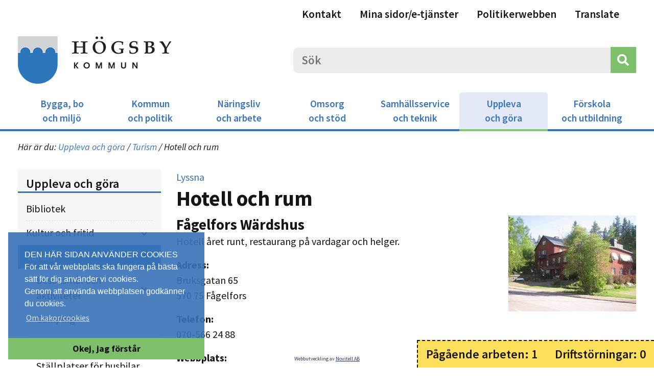

--- FILE ---
content_type: text/html; charset=UTF-8
request_url: https://www.hogsby.se/Uppleva-och-goera/Turism/Hotell-och-rum
body_size: 28428
content:
<!DOCTYPE html>
<html lang="sv-SE">
<head>
    <meta charset="utf-8">

            


                                                                
    
    

                                                                                                                                                                                                                                                                                    

    

<title>Hotell och rum / Turism / Uppleva och göra - Högsby kommun</title>

        
<meta name="generator" content="eZ Platform powered by Netgen">
<meta name="viewport" content="width=device-width, initial-scale=1.0, minimum-scale=1.0, maximum-scale=2.0">

<link href="https://fonts.googleapis.com/css?family=Source+Sans+Pro:400,400i,600,700&display=swap" rel="stylesheet">



<link rel="home" href="/" title="Högsby kommun front page" />
<link rel="index" href="/" />
<link rel="search" href="/content/search" title="Search Högsby kommun" />

<link rel="icon apple-touch-icon-precomposed" sizes="180x180" href="/bundles/novitellhogsby/images/favicon/favicon-180.png">
<link rel="icon apple-touch-icon-precomposed" sizes="152x152" href="/bundles/novitellhogsby/images/favicon/favicon-152.png">
<link rel="icon apple-touch-icon-precomposed" sizes="144x144" href="/bundles/novitellhogsby/images/favicon/favicon-144.png">
<link rel="icon apple-touch-icon-precomposed" sizes="120x120" href="/bundles/novitellhogsby/images/favicon/favicon-120.png">
<link rel="icon apple-touch-icon-precomposed" sizes="114x114" href="/bundles/novitellhogsby/images/favicon/favicon-114.png">
<link rel="icon apple-touch-icon-precomposed" sizes="76x76" href="/bundles/novitellhogsby/images/favicon/favicon-76.png">
<link rel="icon apple-touch-icon-precomposed" sizes="72x72" href="/bundles/novitellhogsby/images/favicon/favicon-72.png">
<link rel="icon apple-touch-icon-precomposed" sizes="60x60" href="/bundles/app/images/favicon/favicon-60.png">
<link rel="icon apple-touch-icon-precomposed" href="/bundles/novitellhogsby/images/favicon/favicon-60.png">

<link rel="icon" href="/bundles/novitellhogsby/images/favicon/favicon.png" type="image/x-icon" />

    
            

<link rel="stylesheet" href="/assets/app/build/app.css?v=3290da62fafe69dcedd8">
<link rel="stylesheet" type="text/css" href="/bundles/netgenlayouts/css/style.css?4410d3d"/>
<link rel="stylesheet" type="text/css" href="/bundles/netgenlayoutsstandard/css/style.css?59ca853"/>    
            
<script src="/assets/app/build/runtime.js?v=9f07b01c30b4ff491b18"></script><script src="/assets/app/build/app.js?v=1911a1458bb2b16387d5"></script>
<script type="text/javascript" src="/bundles/netgenlayouts/js/app.js?4410d3d"></script>
<script type="text/javascript" src="/bundles/netgenlayoutsstandard/js/app.js?59ca853"></script>

<script src="//f1-eu.readspeaker.com/script/5505/ReadSpeaker.js?pids=embhl" type="text/javascript"></script>    
            
    
                        <meta property="og:site_name" content="Högsby kommun" />
                                <meta property="og:type" content="article" />
                                <meta property="og:title" content="Hotell och rum" />
                                <meta property="og:image" content="https://www.hogsby.se/bundles/novitellhogsby/images/logo.png" />
                
                    <script type="text/javascript" src="https://content.jwplatform.com/libraries/gYe8hbFO.js"></script>

                                            
    
    
</head>
<body>

    
    





    

                
    <div class="view-type-parts maintenance_page py-2 px-3 text-center">
                        <a class="text-center parts-maintenance_page-link mb-2 mb-md-0" href="/Paagaaende-arbeten-och-driftstoerningar?tab_to_open=ongoing_work" title="Pågående arbeten">Pågående arbeten: 1</a>
        <a class="text-center parts-maintenance_page-link" href="/Paagaaende-arbeten-och-driftstoerningar?tab_to_open=operational_disturbances" title="Driftstörningar">Driftstörningar: 0</a>
    </div>


<link rel="stylesheet" type="text/css" href="//cdnjs.cloudflare.com/ajax/libs/cookieconsent2/3.0.3/cookieconsent.min.css" />
<script src="//cdnjs.cloudflare.com/ajax/libs/cookieconsent2/3.0.3/cookieconsent.min.js"></script>

    

<script>
    window.addEventListener("load", function(){
        window.cookieconsent.initialise({
            "palette": {
                "popup": {
                    "background": "rgba(56,115,185,0.9)",
                    "text": "#FFFFFF"
                },
                "button": {
                    "background": "#7EBF6C",
                    "text": "#151515"
                }
            },
            "position": "bottom-left",
            
            "theme": "edgeless",
            "content": {
                "message": "DEN HÄR SIDAN ANVÄNDER COOKIES<br>För att vår webbplats ska fungera på bästa sätt för dig använder vi cookies.<br>Genom att använda webbplatsen godkänner du cookies.<br>",
                "dismiss": "Okej, jag förstår",
                "link": "Om kakor/cookies",
                "href": "/Kommun-och-politik/Kommuninformation/Cookies"
            }
        })
    });
</script>



<div id="page">
            <header class="zone zone-header">
            
    

    <div class="ngl-block ngl-column ngl-vt-column header-top-menu header-top-menu-right" >
        <div class="container">
        <div class="ngl-block ngl-button ngl-vt-button " >
        
        <a href="/Kommun-och-politik/Kontakta-oss"
                             class="link"             
            
            title="            Kontakt
    "

            >
                        Kontakt
    
            </a>

            </div>

    
    

    <div class="ngl-block ngl-button ngl-vt-button " >
        
        <a href="https://minasidor.hogsby.se/"
                             class="link"             
             target="_blank" rel="noopener noreferrer" 
            title="            Mina sidor/e-tjänster
    "

            >
                        Mina sidor/e-tjänster
    
            </a>

            </div>

    
    

    <div class="ngl-block ngl-button ngl-vt-button " >
        
        <a href="http://www.hogsby.se/Politikerwebb"
                             class="link"             
            
            title="            Politikerwebben
    "

            >
                        Politikerwebben
    
            </a>

            </div>

    
    

    <div class="ngl-block ngl-translator ngl-vt-translator " >
        
        <button type="button" class="translator-button" data-toggle="modal" data-target="#translator-modal" title="Translate">Translate</button>

    <div class="modal fade" id="translator-modal" tabindex="-1" role="dialog" aria-labelledby="translator-modal-label" aria-hidden="true">
        <div class="modal-dialog modal-lg" role="document">
            <div class="modal-content">
                <div class="modal-header">
                    <h5 class="modal-title" id="translator-modal-label">Translate</h5>
                    <button type="button" class="close" data-dismiss="modal" aria-label="Close">
                        <span aria-hidden="true">&times;</span>
                    </button>
                </div>
                <div class="modal-body">
                    <div class="row">
                        <div class="col-6">
                            Information om översättning med Google Translate
                        </div>
                        <div class="col-6">
                            <div class="translation">
                                <div id="google_translate_element"></div>

                                <script type="text/javascript">
                                    function googleTranslateElementInit() {
                                        new google.translate.TranslateElement({
                                            pageLanguage: "sv",
                                            autoDisplay: false
                                        }, 'google_translate_element');
                                        jQuery(".goog-te-combo").change(function (){
                                            jQuery("#translator-modal").modal('hide');
                                        });
                                    }
                                </script>
                                <script type="text/javascript" src="//translate.google.com/translate_a/element.js?cb=googleTranslateElementInit"></script>
                            </div>
                        </div>
                    </div>
                </div>
                            </div>
        </div>
    </div>

            </div>

        </div>    </div>

    
    

    <div class="ngl-block ngl-menu ngl-vt-main_menu menu-no-margin menu-responsive-height" >
        
        
        
                
         
            <nav class="navbar navbar-expand-lg novitell-menu main_menu  p-0 pt-lg-3 px-lg-3">
        <div class="container d-flex flex-column align-items-lg-center">
            <section class="logo-searchbox-hamburger d-flex align-items-center w-100 py-2 pl-3 p-lg-0">
                                <div id="logo">
                    <a href="/" title="Högsby kommun">
                        <img src="/bundles/novitellhogsby/images/logo.png" alt="Högsby kommun" title="Högsby kommun" />
                    </a>
                </div>

                                                    <div class="searchbox ml-auto">
                        <div id="header-search">
    <a id="searchbox-toggle" href="#" title="Sök">
        <i class="fa fa-search"></i>
    </a>
        <form class="navbar-search" method="get" action="/hogsby/content/search" id="site-wide-search">
        <span class="d-none">Sök</span>
        <label for="search-query" class="sr-only">Sök</label>
        <input id="search-query" class="search-query" type="search" name="searchText" id="site-wide-search-field" placeholder="Sök" />
        <button type="submit" class="search-submit" aria-label="Sök"><i class="fas fa-search"></i></button>
    </form>
</div>
                    </div>
                
                                <button id="mainnav-toggle" class=" menu-toggler d-lg-none" type="button" data-toggle="" data-target="#menu-content-47000e89-6243-5fda-bbaa-0cae4923b914" aria-label="Meny visa/dölj.">
                    <span class="menu-toggler-icon"></span>
                </button>
            </section>
            <div id="menu-content-47000e89-6243-5fda-bbaa-0cae4923b914" class="menu-content off-canvas-left w-100">
                <ul class="menu-depth-0 d-lg-flex justify-content-around flex-nowrap m-0 p-0">
                                                                                                

            


<li class="menu-item" data-block-location-id="block-location-id-47000e89-6243-5fda-bbaa-0cae4923b914-16181">
    <div class="card">
        <div class="card-header menu-item-header d-flex align-items-center px-3">
            
                                                                
                                                        <a class=" py-2 w-100" href="/Bygga-bo-och-miljoe" title="Bygga, bo och miljö">
                    <span class="d-lg-none">Bygga, bo och miljö</span>
                    <span class="d-none d-lg-block">Bygga, bo <br />
och miljö</span>
                </a>
            
                        


            
                                                        <button class="btn btn-link ml-auto d-lg-none collapsed" type="button" data-toggle="collapse" data-target="#collapse_47000e89-6243-5fda-bbaa-0cae4923b914_16181" aria-label="Bygga, bo och miljö visa/dölj." aria-expanded="true" aria-controls="collapse_47000e89-6243-5fda-bbaa-0cae4923b914_16181">
                    <span class="arrow"></span>
                </button>
            
        </div>
        <div id="collapse_47000e89-6243-5fda-bbaa-0cae4923b914_16181" class="collapse">
            <div class="card-body menu-item-content ">
                                                    <ul class="menu-depth-1">
                                                    

            


<li class="menu-item" data-block-location-id="block-location-id-47000e89-6243-5fda-bbaa-0cae4923b914-23693">
    <div class="card">
        <div class="card-header menu-item-header d-flex align-items-center px-3">
            
                                                                
                                        <a class=" py-2 w-100" href="/Bygga-bo-och-miljoe/Flytta-till-Hoegsby-kommun" title="Flytta till Högsby kommun">Flytta till Högsby kommun</a>
            
                        


            
                        
        </div>
        <div id="collapse_47000e89-6243-5fda-bbaa-0cae4923b914_23693" class="collapse">
            <div class="card-body menu-item-content ">
                                            </div>
        </div>
    </div>
</li>                                                    

            


<li class="menu-item" data-block-location-id="block-location-id-47000e89-6243-5fda-bbaa-0cae4923b914-540">
    <div class="card">
        <div class="card-header menu-item-header d-flex align-items-center px-3">
            
                                                                
                                        <a class=" py-2 w-100" href="/Bygga-bo-och-miljoe/Bygga-och-planera" title="Bygga och planera">Bygga och planera</a>
            
                        


            
                                                        <button class="btn btn-link ml-auto d-lg-none collapsed" type="button" data-toggle="collapse" data-target="#collapse_47000e89-6243-5fda-bbaa-0cae4923b914_540" aria-label="Bygga och planera visa/dölj." aria-expanded="true" aria-controls="collapse_47000e89-6243-5fda-bbaa-0cae4923b914_540">
                    <span class="arrow"></span>
                </button>
            
        </div>
        <div id="collapse_47000e89-6243-5fda-bbaa-0cae4923b914_540" class="collapse">
            <div class="card-body menu-item-content ">
                                                    <ul class="menu-depth-2">
                                                    

            

     

<li class="menu-item" data-block-location-id="block-location-id-47000e89-6243-5fda-bbaa-0cae4923b914-541">
    <div class="card">
        <div class="card-header menu-item-header d-flex align-items-center px-3">
            
                                                                
                                        <a class=" py-2 w-100" href="/Bygga-bo-och-miljoe/Bygga-och-planera/Bygglov" title="Bygglov">Bygglov</a>
            
                        


            
                                                        <button class="btn btn-link ml-auto d-lg-none collapsed" type="button" data-toggle="collapse" data-target="#collapse_47000e89-6243-5fda-bbaa-0cae4923b914_541" aria-label="Bygglov visa/dölj." aria-expanded="true" aria-controls="collapse_47000e89-6243-5fda-bbaa-0cae4923b914_541">
                    <span class="arrow"></span>
                </button>
            
        </div>
        <div id="collapse_47000e89-6243-5fda-bbaa-0cae4923b914_541" class="collapse">
            <div class="card-body menu-item-content ">
                                                    <ul class="menu-depth-3">
                                                    

            


<li class="menu-item" data-block-location-id="block-location-id-47000e89-6243-5fda-bbaa-0cae4923b914-547">
    <div class="card">
        <div class="card-header menu-item-header d-flex align-items-center px-3">
            
                                                                
                                        <a class=" py-2 w-100" href="/Bygga-bo-och-miljoe/Bygga-och-planera/Bygglov/Anmaelan" title="Anmälan">Anmälan</a>
            
                        


            
                        
        </div>
        <div id="collapse_47000e89-6243-5fda-bbaa-0cae4923b914_547" class="collapse">
            <div class="card-body menu-item-content ">
                                            </div>
        </div>
    </div>
</li>                                                    

            


<li class="menu-item" data-block-location-id="block-location-id-47000e89-6243-5fda-bbaa-0cae4923b914-548">
    <div class="card">
        <div class="card-header menu-item-header d-flex align-items-center px-3">
            
                                                                
                                        <a class=" py-2 w-100" href="/Bygga-bo-och-miljoe/Bygga-och-planera/Bygglov/Braskaminer" title="Braskaminer">Braskaminer</a>
            
                        


            
                        
        </div>
        <div id="collapse_47000e89-6243-5fda-bbaa-0cae4923b914_548" class="collapse">
            <div class="card-body menu-item-content ">
                                            </div>
        </div>
    </div>
</li>                                                    

            


<li class="menu-item" data-block-location-id="block-location-id-47000e89-6243-5fda-bbaa-0cae4923b914-6181">
    <div class="card">
        <div class="card-header menu-item-header d-flex align-items-center px-3">
            
                                                                
                                        <a class=" py-2 w-100" href="/Bygga-bo-och-miljoe/Bygga-och-planera/Bygglov/Kartor" title="Kartor">Kartor</a>
            
                        


            
                        
        </div>
        <div id="collapse_47000e89-6243-5fda-bbaa-0cae4923b914_6181" class="collapse">
            <div class="card-body menu-item-content ">
                                            </div>
        </div>
    </div>
</li>                                                    

            


<li class="menu-item" data-block-location-id="block-location-id-47000e89-6243-5fda-bbaa-0cae4923b914-546">
    <div class="card">
        <div class="card-header menu-item-header d-flex align-items-center px-3">
            
                                                                
                                        <a class=" py-2 w-100" href="/Bygga-bo-och-miljoe/Bygga-och-planera/Bygglov/Plan-och-bygglagen-PBL" title="Plan- och bygglagen (PBL)">Plan- och bygglagen (PBL)</a>
            
                        


            
                        
        </div>
        <div id="collapse_47000e89-6243-5fda-bbaa-0cae4923b914_546" class="collapse">
            <div class="card-body menu-item-content ">
                                            </div>
        </div>
    </div>
</li>                                            </ul>
                            </div>
        </div>
    </div>
</li>                                                    

            

     

<li class="menu-item" data-block-location-id="block-location-id-47000e89-6243-5fda-bbaa-0cae4923b914-6698">
    <div class="card">
        <div class="card-header menu-item-header d-flex align-items-center px-3">
            
                                                                
                                        <a class=" py-2 w-100" href="/Bygga-bo-och-miljoe/Bygga-och-planera/Detaljplaner" title="Detaljplaner">Detaljplaner</a>
            
                        


            
                                                        <button class="btn btn-link ml-auto d-lg-none collapsed" type="button" data-toggle="collapse" data-target="#collapse_47000e89-6243-5fda-bbaa-0cae4923b914_6698" aria-label="Detaljplaner visa/dölj." aria-expanded="true" aria-controls="collapse_47000e89-6243-5fda-bbaa-0cae4923b914_6698">
                    <span class="arrow"></span>
                </button>
            
        </div>
        <div id="collapse_47000e89-6243-5fda-bbaa-0cae4923b914_6698" class="collapse">
            <div class="card-body menu-item-content ">
                                                    <ul class="menu-depth-3">
                                                    

            


<li class="menu-item" data-block-location-id="block-location-id-47000e89-6243-5fda-bbaa-0cae4923b914-18004">
    <div class="card">
        <div class="card-header menu-item-header d-flex align-items-center px-3">
            
                                                                
                                        <a class=" py-2 w-100" href="/Bygga-bo-och-miljoe/Bygga-och-planera/Detaljplaner/Planer-som-vunnit-laga-kraft" title="Planer som vunnit laga kraft">Planer som vunnit laga kraft</a>
            
                        


            
                        
        </div>
        <div id="collapse_47000e89-6243-5fda-bbaa-0cae4923b914_18004" class="collapse">
            <div class="card-body menu-item-content ">
                                            </div>
        </div>
    </div>
</li>                                                    

    


<li class="menu-item" data-block-location-id="block-location-id-47000e89-6243-5fda-bbaa-0cae4923b914-18071">
    <div class="card">
        <div class="card-header menu-item-header d-flex align-items-center px-3">
            
                                                                
                                        <a class=" py-2 w-100" href="/Bygga-bo-och-miljoe/Bygga-och-planera/Detaljplaner/Prioritering-planarbeten" title="Prioritering planarbeten">Prioritering planarbeten</a>
            
                        


            
                        
        </div>
        <div id="collapse_47000e89-6243-5fda-bbaa-0cae4923b914_18071" class="collapse">
            <div class="card-body menu-item-content ">
                                            </div>
        </div>
    </div>
</li>                                                    

            


<li class="menu-item" data-block-location-id="block-location-id-47000e89-6243-5fda-bbaa-0cae4923b914-11342">
    <div class="card">
        <div class="card-header menu-item-header d-flex align-items-center px-3">
            
                                                                
                                        <a class=" py-2 w-100" href="/Bygga-bo-och-miljoe/Bygga-och-planera/Detaljplaner/Laga-kraftvunna-planer" title="Laga kraftvunna planer">Laga kraftvunna planer</a>
            
                        


            
                        
        </div>
        <div id="collapse_47000e89-6243-5fda-bbaa-0cae4923b914_11342" class="collapse">
            <div class="card-body menu-item-content ">
                                            </div>
        </div>
    </div>
</li>                                            </ul>
                            </div>
        </div>
    </div>
</li>                                                    

    

     

<li class="menu-item" data-block-location-id="block-location-id-47000e89-6243-5fda-bbaa-0cae4923b914-22571">
    <div class="card">
        <div class="card-header menu-item-header d-flex align-items-center px-3">
            
                                                                
                                        <a class=" py-2 w-100" href="/Bygga-bo-och-miljoe/Bygga-och-planera/Tillsyn" title="Tillsyn">Tillsyn</a>
            
                        


            
                        
        </div>
        <div id="collapse_47000e89-6243-5fda-bbaa-0cae4923b914_22571" class="collapse">
            <div class="card-body menu-item-content ">
                                            </div>
        </div>
    </div>
</li>                                                    

            

     

<li class="menu-item" data-block-location-id="block-location-id-47000e89-6243-5fda-bbaa-0cae4923b914-544">
    <div class="card">
        <div class="card-header menu-item-header d-flex align-items-center px-3">
            
                                                                
                                        <a class=" py-2 w-100" href="/Bygga-bo-och-miljoe/Bygga-och-planera/Strandskydd" title="Strandskydd">Strandskydd</a>
            
                        


            
                        
        </div>
        <div id="collapse_47000e89-6243-5fda-bbaa-0cae4923b914_544" class="collapse">
            <div class="card-body menu-item-content ">
                                            </div>
        </div>
    </div>
</li>                                                    

            

     

<li class="menu-item" data-block-location-id="block-location-id-47000e89-6243-5fda-bbaa-0cae4923b914-18593">
    <div class="card">
        <div class="card-header menu-item-header d-flex align-items-center px-3">
            
                                                                
                                        <a class=" py-2 w-100" href="/Bygga-bo-och-miljoe/Bygga-och-planera/Oeversiktsplanering" title="Översiktsplanering">Översiktsplanering</a>
            
                        


            
                                                        <button class="btn btn-link ml-auto d-lg-none collapsed" type="button" data-toggle="collapse" data-target="#collapse_47000e89-6243-5fda-bbaa-0cae4923b914_18593" aria-label="Översiktsplanering visa/dölj." aria-expanded="true" aria-controls="collapse_47000e89-6243-5fda-bbaa-0cae4923b914_18593">
                    <span class="arrow"></span>
                </button>
            
        </div>
        <div id="collapse_47000e89-6243-5fda-bbaa-0cae4923b914_18593" class="collapse">
            <div class="card-body menu-item-content ">
                                                    <ul class="menu-depth-3">
                                                    

            


<li class="menu-item" data-block-location-id="block-location-id-47000e89-6243-5fda-bbaa-0cae4923b914-711">
    <div class="card">
        <div class="card-header menu-item-header d-flex align-items-center px-3">
            
                                                                
                                        <a class=" py-2 w-100" href="/Bygga-bo-och-miljoe/Bygga-och-planera/Oeversiktsplanering/Oeversiktsplanen" title="Översiktsplanen">Översiktsplanen</a>
            
                        


            
                        
        </div>
        <div id="collapse_47000e89-6243-5fda-bbaa-0cae4923b914_711" class="collapse">
            <div class="card-body menu-item-content ">
                                            </div>
        </div>
    </div>
</li>                                                    

            


<li class="menu-item" data-block-location-id="block-location-id-47000e89-6243-5fda-bbaa-0cae4923b914-25421">
    <div class="card">
        <div class="card-header menu-item-header d-flex align-items-center px-3">
            
                                                                
                                        <a class=" py-2 w-100" href="/Bygga-bo-och-miljoe/Bygga-och-planera/Oeversiktsplanering/Planeringsstrategi" title="Planeringsstrategi">Planeringsstrategi</a>
            
                        


            
                        
        </div>
        <div id="collapse_47000e89-6243-5fda-bbaa-0cae4923b914_25421" class="collapse">
            <div class="card-body menu-item-content ">
                                            </div>
        </div>
    </div>
</li>                                                    

            


<li class="menu-item" data-block-location-id="block-location-id-47000e89-6243-5fda-bbaa-0cae4923b914-19064">
    <div class="card">
        <div class="card-header menu-item-header d-flex align-items-center px-3">
            
                                                                
                                        <a class=" py-2 w-100" href="/Bygga-bo-och-miljoe/Bygga-och-planera/Oeversiktsplanering/Aktualitetsproevning-av-oeversiktsplanen" title="Aktualitetsprövning av översiktsplanen">Aktualitetsprövning av översiktsplanen</a>
            
                        


            
                        
        </div>
        <div id="collapse_47000e89-6243-5fda-bbaa-0cae4923b914_19064" class="collapse">
            <div class="card-body menu-item-content ">
                                            </div>
        </div>
    </div>
</li>                                                    

            


<li class="menu-item" data-block-location-id="block-location-id-47000e89-6243-5fda-bbaa-0cae4923b914-18585">
    <div class="card">
        <div class="card-header menu-item-header d-flex align-items-center px-3">
            
                                                                
                                        <a class=" py-2 w-100" href="/Bygga-bo-och-miljoe/Bygga-och-planera/Oeversiktsplanering/Cykelstrategi" title="Cykelstrategi">Cykelstrategi</a>
            
                        


            
                        
        </div>
        <div id="collapse_47000e89-6243-5fda-bbaa-0cae4923b914_18585" class="collapse">
            <div class="card-body menu-item-content ">
                                            </div>
        </div>
    </div>
</li>                                            </ul>
                            </div>
        </div>
    </div>
</li>                                                    

    

     

<li class="menu-item" data-block-location-id="block-location-id-47000e89-6243-5fda-bbaa-0cae4923b914-5429">
    <div class="card">
        <div class="card-header menu-item-header d-flex align-items-center px-3">
            
                                                                
                                        <a class=" py-2 w-100" href="/Bygga-bo-och-miljoe/Bygga-och-planera/Sammanhaallen-bebyggelse" title="Sammanhållen bebyggelse">Sammanhållen bebyggelse</a>
            
                        


            
                        
        </div>
        <div id="collapse_47000e89-6243-5fda-bbaa-0cae4923b914_5429" class="collapse">
            <div class="card-body menu-item-content ">
                                            </div>
        </div>
    </div>
</li>                                                    

    

     

<li class="menu-item" data-block-location-id="block-location-id-47000e89-6243-5fda-bbaa-0cae4923b914-6174">
    <div class="card">
        <div class="card-header menu-item-header d-flex align-items-center px-3">
            
                                                                
                                        <a class=" py-2 w-100" href="/Bygga-bo-och-miljoe/Bygga-och-planera/Aendrad-anvaendning-vid-koep-av-fastighet" title="Ändrad användning vid köp av fastighet">Ändrad användning vid köp av fastighet</a>
            
                        


            
                        
        </div>
        <div id="collapse_47000e89-6243-5fda-bbaa-0cae4923b914_6174" class="collapse">
            <div class="card-body menu-item-content ">
                                            </div>
        </div>
    </div>
</li>                                                    

    

     

<li class="menu-item" data-block-location-id="block-location-id-47000e89-6243-5fda-bbaa-0cae4923b914-594">
    <div class="card">
        <div class="card-header menu-item-header d-flex align-items-center px-3">
            
                                                                
                                        <a class=" py-2 w-100" href="/Bygga-bo-och-miljoe/Bygga-och-planera/Brandfarliga-och-explosiva-varor" title="Brandfarliga och explosiva varor">Brandfarliga och explosiva varor</a>
            
                        


            
                        
        </div>
        <div id="collapse_47000e89-6243-5fda-bbaa-0cae4923b914_594" class="collapse">
            <div class="card-body menu-item-content ">
                                            </div>
        </div>
    </div>
</li>                                            </ul>
                            </div>
        </div>
    </div>
</li>                                                    

            


<li class="menu-item" data-block-location-id="block-location-id-47000e89-6243-5fda-bbaa-0cae4923b914-18327">
    <div class="card">
        <div class="card-header menu-item-header d-flex align-items-center px-3">
            
                                                                
                                        <a class=" py-2 w-100" href="/Bygga-bo-och-miljoe/Mark-och-fastighetsfraagor" title="Mark- och fastighetsfrågor">Mark- och fastighetsfrågor</a>
            
                        


            
                                                        <button class="btn btn-link ml-auto d-lg-none collapsed" type="button" data-toggle="collapse" data-target="#collapse_47000e89-6243-5fda-bbaa-0cae4923b914_18327" aria-label="Mark- och fastighetsfrågor visa/dölj." aria-expanded="true" aria-controls="collapse_47000e89-6243-5fda-bbaa-0cae4923b914_18327">
                    <span class="arrow"></span>
                </button>
            
        </div>
        <div id="collapse_47000e89-6243-5fda-bbaa-0cae4923b914_18327" class="collapse">
            <div class="card-body menu-item-content ">
                                                    <ul class="menu-depth-2">
                                                    

            

     

<li class="menu-item" data-block-location-id="block-location-id-47000e89-6243-5fda-bbaa-0cae4923b914-18329">
    <div class="card">
        <div class="card-header menu-item-header d-flex align-items-center px-3">
            
                                                                
                                        <a class=" py-2 w-100" href="/Bygga-bo-och-miljoe/Mark-och-fastighetsfraagor/Arrende" title="Arrende">Arrende</a>
            
                        


            
                        
        </div>
        <div id="collapse_47000e89-6243-5fda-bbaa-0cae4923b914_18329" class="collapse">
            <div class="card-body menu-item-content ">
                                            </div>
        </div>
    </div>
</li>                                                    

            

     

<li class="menu-item" data-block-location-id="block-location-id-47000e89-6243-5fda-bbaa-0cae4923b914-18328">
    <div class="card">
        <div class="card-header menu-item-header d-flex align-items-center px-3">
            
                                                                
                                        <a class=" py-2 w-100" href="/Bygga-bo-och-miljoe/Mark-och-fastighetsfraagor/Lediga-tomter-och-bostadsmark" title="Lediga tomter och bostadsmark">Lediga tomter och bostadsmark</a>
            
                        


            
                        
        </div>
        <div id="collapse_47000e89-6243-5fda-bbaa-0cae4923b914_18328" class="collapse">
            <div class="card-body menu-item-content ">
                                            </div>
        </div>
    </div>
</li>                                                    

            

     

<li class="menu-item" data-block-location-id="block-location-id-47000e89-6243-5fda-bbaa-0cae4923b914-18876">
    <div class="card">
        <div class="card-header menu-item-header d-flex align-items-center px-3">
            
                                                                
                                        <a class=" py-2 w-100" href="/Bygga-bo-och-miljoe/Mark-och-fastighetsfraagor/Torghandel-och-offentlig-plats" title="Torghandel och offentlig plats">Torghandel och offentlig plats</a>
            
                        


            
                        
        </div>
        <div id="collapse_47000e89-6243-5fda-bbaa-0cae4923b914_18876" class="collapse">
            <div class="card-body menu-item-content ">
                                            </div>
        </div>
    </div>
</li>                                            </ul>
                            </div>
        </div>
    </div>
</li>                                                    

            


<li class="menu-item" data-block-location-id="block-location-id-47000e89-6243-5fda-bbaa-0cae4923b914-1000">
    <div class="card">
        <div class="card-header menu-item-header d-flex align-items-center px-3">
            
                                                                
                                        <a class=" py-2 w-100" href="/Bygga-bo-och-miljoe/Naturvaard" title="Naturvård">Naturvård</a>
            
                        


            
                                                        <button class="btn btn-link ml-auto d-lg-none collapsed" type="button" data-toggle="collapse" data-target="#collapse_47000e89-6243-5fda-bbaa-0cae4923b914_1000" aria-label="Naturvård visa/dölj." aria-expanded="true" aria-controls="collapse_47000e89-6243-5fda-bbaa-0cae4923b914_1000">
                    <span class="arrow"></span>
                </button>
            
        </div>
        <div id="collapse_47000e89-6243-5fda-bbaa-0cae4923b914_1000" class="collapse">
            <div class="card-body menu-item-content ">
                                                    <ul class="menu-depth-2">
                                                    

    

     

<li class="menu-item" data-block-location-id="block-location-id-47000e89-6243-5fda-bbaa-0cae4923b914-26425">
    <div class="card">
        <div class="card-header menu-item-header d-flex align-items-center px-3">
            
                                                                
                                        <a class=" py-2 w-100" href="/Bygga-bo-och-miljoe/Naturvaard/Invasiva-vaexter-och-arter" title="Invasiva växter och arter">Invasiva växter och arter</a>
            
                        


            
                        
        </div>
        <div id="collapse_47000e89-6243-5fda-bbaa-0cae4923b914_26425" class="collapse">
            <div class="card-body menu-item-content ">
                                            </div>
        </div>
    </div>
</li>                                                    

            

     

<li class="menu-item" data-block-location-id="block-location-id-47000e89-6243-5fda-bbaa-0cae4923b914-25665">
    <div class="card">
        <div class="card-header menu-item-header d-flex align-items-center px-3">
            
                                                                
                                        <a class=" py-2 w-100" href="/Bygga-bo-och-miljoe/Naturvaard/Process-foer-eventuell-nationalpark" title="Process för eventuell nationalpark">Process för eventuell nationalpark</a>
            
                        


            
                        
        </div>
        <div id="collapse_47000e89-6243-5fda-bbaa-0cae4923b914_25665" class="collapse">
            <div class="card-body menu-item-content ">
                                            </div>
        </div>
    </div>
</li>                                            </ul>
                            </div>
        </div>
    </div>
</li>                                                    

            


<li class="menu-item" data-block-location-id="block-location-id-47000e89-6243-5fda-bbaa-0cae4923b914-586">
    <div class="card">
        <div class="card-header menu-item-header d-flex align-items-center px-3">
            
                                                                
                                        <a class=" py-2 w-100" href="/Bygga-bo-och-miljoe/Miljoe-och-haelsa" title="Miljö och hälsa">Miljö och hälsa</a>
            
                        


            
                                                        <button class="btn btn-link ml-auto d-lg-none collapsed" type="button" data-toggle="collapse" data-target="#collapse_47000e89-6243-5fda-bbaa-0cae4923b914_586" aria-label="Miljö och hälsa visa/dölj." aria-expanded="true" aria-controls="collapse_47000e89-6243-5fda-bbaa-0cae4923b914_586">
                    <span class="arrow"></span>
                </button>
            
        </div>
        <div id="collapse_47000e89-6243-5fda-bbaa-0cae4923b914_586" class="collapse">
            <div class="card-body menu-item-content ">
                                                    <ul class="menu-depth-2">
                                                    

            

     

<li class="menu-item" data-block-location-id="block-location-id-47000e89-6243-5fda-bbaa-0cae4923b914-26481">
    <div class="card">
        <div class="card-header menu-item-header d-flex align-items-center px-3">
            
                                                                
                                        <a class=" py-2 w-100" href="/Bygga-bo-och-miljoe/Miljoe-och-haelsa/Miljoeskydd" title="Miljöskydd">Miljöskydd</a>
            
                        


            
                                                        <button class="btn btn-link ml-auto d-lg-none collapsed" type="button" data-toggle="collapse" data-target="#collapse_47000e89-6243-5fda-bbaa-0cae4923b914_26481" aria-label="Miljöskydd visa/dölj." aria-expanded="true" aria-controls="collapse_47000e89-6243-5fda-bbaa-0cae4923b914_26481">
                    <span class="arrow"></span>
                </button>
            
        </div>
        <div id="collapse_47000e89-6243-5fda-bbaa-0cae4923b914_26481" class="collapse">
            <div class="card-body menu-item-content ">
                                                    <ul class="menu-depth-3">
                                                    

            


<li class="menu-item" data-block-location-id="block-location-id-47000e89-6243-5fda-bbaa-0cae4923b914-13155">
    <div class="card">
        <div class="card-header menu-item-header d-flex align-items-center px-3">
            
                                                                
                                        <a class=" py-2 w-100" href="/Bygga-bo-och-miljoe/Miljoe-och-haelsa/Miljoeskydd/Biltvaett" title="Biltvätt">Biltvätt</a>
            
                        


            
                        
        </div>
        <div id="collapse_47000e89-6243-5fda-bbaa-0cae4923b914_13155" class="collapse">
            <div class="card-body menu-item-content ">
                                            </div>
        </div>
    </div>
</li>                                                    

            


<li class="menu-item" data-block-location-id="block-location-id-47000e89-6243-5fda-bbaa-0cae4923b914-1349">
    <div class="card">
        <div class="card-header menu-item-header d-flex align-items-center px-3">
            
                                                                
                                        <a class=" py-2 w-100" href="/Bygga-bo-och-miljoe/Miljoe-och-haelsa/Miljoeskydd/Cisterner" title="Cisterner">Cisterner</a>
            
                        


            
                        
        </div>
        <div id="collapse_47000e89-6243-5fda-bbaa-0cae4923b914_1349" class="collapse">
            <div class="card-body menu-item-content ">
                                            </div>
        </div>
    </div>
</li>                                                    

            


<li class="menu-item" data-block-location-id="block-location-id-47000e89-6243-5fda-bbaa-0cae4923b914-2544">
    <div class="card">
        <div class="card-header menu-item-header d-flex align-items-center px-3">
            
                                                                
                                        <a class=" py-2 w-100" href="/Bygga-bo-och-miljoe/Miljoe-och-haelsa/Miljoeskydd/Enskilt-avlopp" title="Enskilt avlopp">Enskilt avlopp</a>
            
                        


            
                        
        </div>
        <div id="collapse_47000e89-6243-5fda-bbaa-0cae4923b914_2544" class="collapse">
            <div class="card-body menu-item-content ">
                                            </div>
        </div>
    </div>
</li>                                                    

    


<li class="menu-item" data-block-location-id="block-location-id-47000e89-6243-5fda-bbaa-0cae4923b914-704">
    <div class="card">
        <div class="card-header menu-item-header d-flex align-items-center px-3">
            
                                                                
                                        <a class=" py-2 w-100" href="/Bygga-bo-och-miljoe/Miljoe-och-haelsa/Miljoeskydd/Nedskraepning" title="Nedskräpning">Nedskräpning</a>
            
                        


            
                        
        </div>
        <div id="collapse_47000e89-6243-5fda-bbaa-0cae4923b914_704" class="collapse">
            <div class="card-body menu-item-content ">
                                            </div>
        </div>
    </div>
</li>                                                    

            


<li class="menu-item" data-block-location-id="block-location-id-47000e89-6243-5fda-bbaa-0cae4923b914-709">
    <div class="card">
        <div class="card-header menu-item-header d-flex align-items-center px-3">
            
                                                                
                                        <a class=" py-2 w-100" href="/Bygga-bo-och-miljoe/Miljoe-och-haelsa/Miljoeskydd/Vedeldning" title="Vedeldning">Vedeldning</a>
            
                        


            
                        
        </div>
        <div id="collapse_47000e89-6243-5fda-bbaa-0cae4923b914_709" class="collapse">
            <div class="card-body menu-item-content ">
                                            </div>
        </div>
    </div>
</li>                                                    

            


<li class="menu-item" data-block-location-id="block-location-id-47000e89-6243-5fda-bbaa-0cae4923b914-701">
    <div class="card">
        <div class="card-header menu-item-header d-flex align-items-center px-3">
            
                                                                
                                        <a class=" py-2 w-100" href="/Bygga-bo-och-miljoe/Miljoe-och-haelsa/Miljoeskydd/Vaermepumpar" title="Värmepumpar">Värmepumpar</a>
            
                        


            
                        
        </div>
        <div id="collapse_47000e89-6243-5fda-bbaa-0cae4923b914_701" class="collapse">
            <div class="card-body menu-item-content ">
                                            </div>
        </div>
    </div>
</li>                                            </ul>
                            </div>
        </div>
    </div>
</li>                                                    

            

     

<li class="menu-item" data-block-location-id="block-location-id-47000e89-6243-5fda-bbaa-0cae4923b914-1356">
    <div class="card">
        <div class="card-header menu-item-header d-flex align-items-center px-3">
            
                                                                
                                        <a class=" py-2 w-100" href="/Bygga-bo-och-miljoe/Miljoe-och-haelsa/Miljoe-och-byggpris" title="Miljö- och byggpris">Miljö- och byggpris</a>
            
                        


            
                        
        </div>
        <div id="collapse_47000e89-6243-5fda-bbaa-0cae4923b914_1356" class="collapse">
            <div class="card-body menu-item-content ">
                                            </div>
        </div>
    </div>
</li>                                                    

            

     

<li class="menu-item" data-block-location-id="block-location-id-47000e89-6243-5fda-bbaa-0cae4923b914-6111">
    <div class="card">
        <div class="card-header menu-item-header d-flex align-items-center px-3">
            
                                                                
                                        <a class=" py-2 w-100" href="/Bygga-bo-och-miljoe/Miljoe-och-haelsa/Matfoergiftning" title="Matförgiftning">Matförgiftning</a>
            
                        


            
                        
        </div>
        <div id="collapse_47000e89-6243-5fda-bbaa-0cae4923b914_6111" class="collapse">
            <div class="card-body menu-item-content ">
                                            </div>
        </div>
    </div>
</li>                                                    

            

     

<li class="menu-item" data-block-location-id="block-location-id-47000e89-6243-5fda-bbaa-0cae4923b914-26482">
    <div class="card">
        <div class="card-header menu-item-header d-flex align-items-center px-3">
            
                                                                
                                        <a class=" py-2 w-100" href="/Bygga-bo-och-miljoe/Miljoe-och-haelsa/Haelsoskydd" title="Hälsoskydd">Hälsoskydd</a>
            
                        


            
                                                        <button class="btn btn-link ml-auto d-lg-none collapsed" type="button" data-toggle="collapse" data-target="#collapse_47000e89-6243-5fda-bbaa-0cae4923b914_26482" aria-label="Hälsoskydd visa/dölj." aria-expanded="true" aria-controls="collapse_47000e89-6243-5fda-bbaa-0cae4923b914_26482">
                    <span class="arrow"></span>
                </button>
            
        </div>
        <div id="collapse_47000e89-6243-5fda-bbaa-0cae4923b914_26482" class="collapse">
            <div class="card-body menu-item-content ">
                                                    <ul class="menu-depth-3">
                                                    

            


<li class="menu-item" data-block-location-id="block-location-id-47000e89-6243-5fda-bbaa-0cae4923b914-16237">
    <div class="card">
        <div class="card-header menu-item-header d-flex align-items-center px-3">
            
                                                                
                                        <a class=" py-2 w-100" href="/Bygga-bo-och-miljoe/Miljoe-och-haelsa/Haelsoskydd/Djurhaallning" title="Djurhållning">Djurhållning</a>
            
                        


            
                        
        </div>
        <div id="collapse_47000e89-6243-5fda-bbaa-0cae4923b914_16237" class="collapse">
            <div class="card-body menu-item-content ">
                                            </div>
        </div>
    </div>
</li>                                                    

    


<li class="menu-item" data-block-location-id="block-location-id-47000e89-6243-5fda-bbaa-0cae4923b914-27981">
    <div class="card">
        <div class="card-header menu-item-header d-flex align-items-center px-3">
            
                                                                
                                        <a class=" py-2 w-100" href="/Bygga-bo-och-miljoe/Miljoe-och-haelsa/Haelsoskydd/Faagelinfluensa" title="Fågelinfluensa">Fågelinfluensa</a>
            
                        


            
                        
        </div>
        <div id="collapse_47000e89-6243-5fda-bbaa-0cae4923b914_27981" class="collapse">
            <div class="card-body menu-item-content ">
                                            </div>
        </div>
    </div>
</li>                                                    

            


<li class="menu-item" data-block-location-id="block-location-id-47000e89-6243-5fda-bbaa-0cae4923b914-2548">
    <div class="card">
        <div class="card-header menu-item-header d-flex align-items-center px-3">
            
                                                                
                                        <a class=" py-2 w-100" href="/Bygga-bo-och-miljoe/Miljoe-och-haelsa/Haelsoskydd/Enskilda-brunnar" title="Enskilda brunnar">Enskilda brunnar</a>
            
                        


            
                        
        </div>
        <div id="collapse_47000e89-6243-5fda-bbaa-0cae4923b914_2548" class="collapse">
            <div class="card-body menu-item-content ">
                                            </div>
        </div>
    </div>
</li>                                                    

            


<li class="menu-item" data-block-location-id="block-location-id-47000e89-6243-5fda-bbaa-0cae4923b914-707">
    <div class="card">
        <div class="card-header menu-item-header d-flex align-items-center px-3">
            
                                                                
                                        <a class=" py-2 w-100" href="/Bygga-bo-och-miljoe/Miljoe-och-haelsa/Haelsoskydd/Inomhusmiljoe" title="Inomhusmiljö">Inomhusmiljö</a>
            
                        


            
                        
        </div>
        <div id="collapse_47000e89-6243-5fda-bbaa-0cae4923b914_707" class="collapse">
            <div class="card-body menu-item-content ">
                                            </div>
        </div>
    </div>
</li>                                                    

            


<li class="menu-item" data-block-location-id="block-location-id-47000e89-6243-5fda-bbaa-0cae4923b914-26487">
    <div class="card">
        <div class="card-header menu-item-header d-flex align-items-center px-3">
            
                                                                
                                        <a class=" py-2 w-100" href="/Bygga-bo-och-miljoe/Miljoe-och-haelsa/Haelsoskydd/Radon" title="Radon">Radon</a>
            
                        


            
                        
        </div>
        <div id="collapse_47000e89-6243-5fda-bbaa-0cae4923b914_26487" class="collapse">
            <div class="card-body menu-item-content ">
                                            </div>
        </div>
    </div>
</li>                                                    

            


<li class="menu-item" data-block-location-id="block-location-id-47000e89-6243-5fda-bbaa-0cae4923b914-710">
    <div class="card">
        <div class="card-header menu-item-header d-flex align-items-center px-3">
            
                                                                
                                        <a class=" py-2 w-100" href="/Bygga-bo-och-miljoe/Miljoe-och-haelsa/Haelsoskydd/Skadedjur" title="Skadedjur">Skadedjur</a>
            
                        


            
                        
        </div>
        <div id="collapse_47000e89-6243-5fda-bbaa-0cae4923b914_710" class="collapse">
            <div class="card-body menu-item-content ">
                                            </div>
        </div>
    </div>
</li>                                                    

            


<li class="menu-item" data-block-location-id="block-location-id-47000e89-6243-5fda-bbaa-0cae4923b914-22647">
    <div class="card">
        <div class="card-header menu-item-header d-flex align-items-center px-3">
            
                                                                
                                        <a class=" py-2 w-100" href="/Bygga-bo-och-miljoe/Miljoe-och-haelsa/Haelsoskydd/Tomgaangskoerning" title="Tomgångskörning">Tomgångskörning</a>
            
                        


            
                        
        </div>
        <div id="collapse_47000e89-6243-5fda-bbaa-0cae4923b914_22647" class="collapse">
            <div class="card-body menu-item-content ">
                                            </div>
        </div>
    </div>
</li>                                                    

    


<li class="menu-item" data-block-location-id="block-location-id-47000e89-6243-5fda-bbaa-0cae4923b914-17026">
    <div class="card">
        <div class="card-header menu-item-header d-flex align-items-center px-3">
            
                                                                
                                        <a class=" py-2 w-100" href="/Bygga-bo-och-miljoe/Miljoe-och-haelsa/Haelsoskydd/Vattenkvalitet-badplatser" title="Vattenkvalitet badplatser">Vattenkvalitet badplatser</a>
            
                        


            
                        
        </div>
        <div id="collapse_47000e89-6243-5fda-bbaa-0cae4923b914_17026" class="collapse">
            <div class="card-body menu-item-content ">
                                            </div>
        </div>
    </div>
</li>                                                    

    


<li class="menu-item" data-block-location-id="block-location-id-47000e89-6243-5fda-bbaa-0cae4923b914-26427">
    <div class="card">
        <div class="card-header menu-item-header d-flex align-items-center px-3">
            
                                                                
                                        <a class=" py-2 w-100" href="/Bygga-bo-och-miljoe/Miljoe-och-haelsa/Haelsoskydd/Vilda-djur" title="Vilda djur">Vilda djur</a>
            
                        


            
                        
        </div>
        <div id="collapse_47000e89-6243-5fda-bbaa-0cae4923b914_26427" class="collapse">
            <div class="card-body menu-item-content ">
                                            </div>
        </div>
    </div>
</li>                                            </ul>
                            </div>
        </div>
    </div>
</li>                                                    

            

     

<li class="menu-item" data-block-location-id="block-location-id-47000e89-6243-5fda-bbaa-0cae4923b914-27841">
    <div class="card">
        <div class="card-header menu-item-header d-flex align-items-center px-3">
            
                                                                
                                        <a class=" py-2 w-100" href="/Bygga-bo-och-miljoe/Miljoe-och-haelsa/Bostadsanpassning" title="Bostadsanpassning">Bostadsanpassning</a>
            
                        


            
                        
        </div>
        <div id="collapse_47000e89-6243-5fda-bbaa-0cae4923b914_27841" class="collapse">
            <div class="card-body menu-item-content ">
                                            </div>
        </div>
    </div>
</li>                                                    

            

     

<li class="menu-item" data-block-location-id="block-location-id-47000e89-6243-5fda-bbaa-0cae4923b914-1351">
    <div class="card">
        <div class="card-header menu-item-header d-flex align-items-center px-3">
            
                                                                
                                        <a class=" py-2 w-100" href="/Bygga-bo-och-miljoe/Miljoe-och-haelsa/Avfallsdispenser" title="Avfallsdispenser">Avfallsdispenser</a>
            
                        


            
                        
        </div>
        <div id="collapse_47000e89-6243-5fda-bbaa-0cae4923b914_1351" class="collapse">
            <div class="card-body menu-item-content ">
                                            </div>
        </div>
    </div>
</li>                                            </ul>
                            </div>
        </div>
    </div>
</li>                                                    

            


<li class="menu-item" data-block-location-id="block-location-id-47000e89-6243-5fda-bbaa-0cae4923b914-13023">
    <div class="card">
        <div class="card-header menu-item-header d-flex align-items-center px-3">
            
                                                                
                                        <a class=" py-2 w-100" href="/Bygga-bo-och-miljoe/Energi-och-klimat" title="Energi och klimat">Energi och klimat</a>
            
                        


            
                                                        <button class="btn btn-link ml-auto d-lg-none collapsed" type="button" data-toggle="collapse" data-target="#collapse_47000e89-6243-5fda-bbaa-0cae4923b914_13023" aria-label="Energi och klimat visa/dölj." aria-expanded="true" aria-controls="collapse_47000e89-6243-5fda-bbaa-0cae4923b914_13023">
                    <span class="arrow"></span>
                </button>
            
        </div>
        <div id="collapse_47000e89-6243-5fda-bbaa-0cae4923b914_13023" class="collapse">
            <div class="card-body menu-item-content ">
                                                    <ul class="menu-depth-2">
                                                    

            

     

<li class="menu-item" data-block-location-id="block-location-id-47000e89-6243-5fda-bbaa-0cae4923b914-713">
    <div class="card">
        <div class="card-header menu-item-header d-flex align-items-center px-3">
            
                                                                
                                        <a class=" py-2 w-100" href="/Bygga-bo-och-miljoe/Energi-och-klimat/Vindbruksplanen" title="Vindbruksplanen">Vindbruksplanen</a>
            
                        


            
                        
        </div>
        <div id="collapse_47000e89-6243-5fda-bbaa-0cae4923b914_713" class="collapse">
            <div class="card-body menu-item-content ">
                                            </div>
        </div>
    </div>
</li>                                                    

            

     

<li class="menu-item" data-block-location-id="block-location-id-47000e89-6243-5fda-bbaa-0cae4923b914-13025">
    <div class="card">
        <div class="card-header menu-item-header d-flex align-items-center px-3">
            
                                                                
                                        <a class=" py-2 w-100" href="/Bygga-bo-och-miljoe/Energi-och-klimat/Solpaneler" title="Solpaneler">Solpaneler</a>
            
                        


            
                        
        </div>
        <div id="collapse_47000e89-6243-5fda-bbaa-0cae4923b914_13025" class="collapse">
            <div class="card-body menu-item-content ">
                                            </div>
        </div>
    </div>
</li>                                            </ul>
                            </div>
        </div>
    </div>
</li>                                            </ul>
                            </div>
        </div>
    </div>
</li>                                                    

            


<li class="menu-item" data-block-location-id="block-location-id-47000e89-6243-5fda-bbaa-0cae4923b914-16182">
    <div class="card">
        <div class="card-header menu-item-header d-flex align-items-center px-3">
            
                                                                
                                                        <a class=" py-2 w-100" href="/Kommun-och-politik" title="Kommun och politik">
                    <span class="d-lg-none">Kommun och politik</span>
                    <span class="d-none d-lg-block">Kommun <br />
och politik</span>
                </a>
            
                        


            
                                                        <button class="btn btn-link ml-auto d-lg-none collapsed" type="button" data-toggle="collapse" data-target="#collapse_47000e89-6243-5fda-bbaa-0cae4923b914_16182" aria-label="Kommun och politik visa/dölj." aria-expanded="true" aria-controls="collapse_47000e89-6243-5fda-bbaa-0cae4923b914_16182">
                    <span class="arrow"></span>
                </button>
            
        </div>
        <div id="collapse_47000e89-6243-5fda-bbaa-0cae4923b914_16182" class="collapse">
            <div class="card-body menu-item-content ">
                                                    <ul class="menu-depth-1">
                                                    

            


<li class="menu-item" data-block-location-id="block-location-id-47000e89-6243-5fda-bbaa-0cae4923b914-13985">
    <div class="card">
        <div class="card-header menu-item-header d-flex align-items-center px-3">
            
                                                                
                                        <a class=" py-2 w-100" href="/Kommun-och-politik/Anslagstavla-officiell" title="Anslagstavla, officiell">Anslagstavla, officiell</a>
            
                        


            
                                                        <button class="btn btn-link ml-auto d-lg-none collapsed" type="button" data-toggle="collapse" data-target="#collapse_47000e89-6243-5fda-bbaa-0cae4923b914_13985" aria-label="Anslagstavla, officiell visa/dölj." aria-expanded="true" aria-controls="collapse_47000e89-6243-5fda-bbaa-0cae4923b914_13985">
                    <span class="arrow"></span>
                </button>
            
        </div>
        <div id="collapse_47000e89-6243-5fda-bbaa-0cae4923b914_13985" class="collapse">
            <div class="card-body menu-item-content ">
                                                    <ul class="menu-depth-2">
                                                    

    

     

<li class="menu-item" data-block-location-id="block-location-id-47000e89-6243-5fda-bbaa-0cae4923b914-16598">
    <div class="card">
        <div class="card-header menu-item-header d-flex align-items-center px-3">
            
                                                                
                                        <a class=" py-2 w-100" href="/Kommun-och-politik/Anslagstavla-officiell/Protokoll" title="Protokoll">Protokoll</a>
            
                        


            
                        
        </div>
        <div id="collapse_47000e89-6243-5fda-bbaa-0cae4923b914_16598" class="collapse">
            <div class="card-body menu-item-content ">
                                            </div>
        </div>
    </div>
</li>                                                    

    

     

<li class="menu-item" data-block-location-id="block-location-id-47000e89-6243-5fda-bbaa-0cae4923b914-14212">
    <div class="card">
        <div class="card-header menu-item-header d-flex align-items-center px-3">
            
                                                                
                                        <a class=" py-2 w-100" href="/Kommun-och-politik/Anslagstavla-officiell/Hur-man-oeverklagar" title="Hur man överklagar">Hur man överklagar</a>
            
                        


            
                        
        </div>
        <div id="collapse_47000e89-6243-5fda-bbaa-0cae4923b914_14212" class="collapse">
            <div class="card-body menu-item-content ">
                                            </div>
        </div>
    </div>
</li>                                            </ul>
                            </div>
        </div>
    </div>
</li>                                                    

    


<li class="menu-item" data-block-location-id="block-location-id-47000e89-6243-5fda-bbaa-0cae4923b914-16229">
    <div class="card">
        <div class="card-header menu-item-header d-flex align-items-center px-3">
            
                                                                
                                        <a class=" py-2 w-100" href="/Kommun-och-politik/Blanketter-och-e-tjaenster" title="Blanketter och e-tjänster">Blanketter och e-tjänster</a>
            
                        


            
                        
        </div>
        <div id="collapse_47000e89-6243-5fda-bbaa-0cae4923b914_16229" class="collapse">
            <div class="card-body menu-item-content ">
                                            </div>
        </div>
    </div>
</li>                                                    

            


<li class="menu-item" data-block-location-id="block-location-id-47000e89-6243-5fda-bbaa-0cae4923b914-16232">
    <div class="card">
        <div class="card-header menu-item-header d-flex align-items-center px-3">
            
                                                                
                                        <a class=" py-2 w-100" href="/Kommun-och-politik/Demokrati-och-politik" title="Demokrati och politik">Demokrati och politik</a>
            
                        


            
                                                        <button class="btn btn-link ml-auto d-lg-none collapsed" type="button" data-toggle="collapse" data-target="#collapse_47000e89-6243-5fda-bbaa-0cae4923b914_16232" aria-label="Demokrati och politik visa/dölj." aria-expanded="true" aria-controls="collapse_47000e89-6243-5fda-bbaa-0cae4923b914_16232">
                    <span class="arrow"></span>
                </button>
            
        </div>
        <div id="collapse_47000e89-6243-5fda-bbaa-0cae4923b914_16232" class="collapse">
            <div class="card-body menu-item-content ">
                                                    <ul class="menu-depth-2">
                                                    

            

     

<li class="menu-item" data-block-location-id="block-location-id-47000e89-6243-5fda-bbaa-0cae4923b914-13740">
    <div class="card">
        <div class="card-header menu-item-header d-flex align-items-center px-3">
            
                                                                
                                        <a class=" py-2 w-100" href="/Kommun-och-politik/Demokrati-och-politik/Styrande-dokument" title="Styrande dokument">Styrande dokument</a>
            
                        


            
                        
        </div>
        <div id="collapse_47000e89-6243-5fda-bbaa-0cae4923b914_13740" class="collapse">
            <div class="card-body menu-item-content ">
                                            </div>
        </div>
    </div>
</li>                                                    

            

     

<li class="menu-item" data-block-location-id="block-location-id-47000e89-6243-5fda-bbaa-0cae4923b914-15228">
    <div class="card">
        <div class="card-header menu-item-header d-flex align-items-center px-3">
            
                                                                
                                        <a class=" py-2 w-100" href="/Kommun-och-politik/Demokrati-och-politik/Allmaenna-val" title="Allmänna val">Allmänna val</a>
            
                        


            
                                                        <button class="btn btn-link ml-auto d-lg-none collapsed" type="button" data-toggle="collapse" data-target="#collapse_47000e89-6243-5fda-bbaa-0cae4923b914_15228" aria-label="Allmänna val visa/dölj." aria-expanded="true" aria-controls="collapse_47000e89-6243-5fda-bbaa-0cae4923b914_15228">
                    <span class="arrow"></span>
                </button>
            
        </div>
        <div id="collapse_47000e89-6243-5fda-bbaa-0cae4923b914_15228" class="collapse">
            <div class="card-body menu-item-content ">
                                                    <ul class="menu-depth-3">
                                                    

            


<li class="menu-item" data-block-location-id="block-location-id-47000e89-6243-5fda-bbaa-0cae4923b914-27288">
    <div class="card">
        <div class="card-header menu-item-header d-flex align-items-center px-3">
            
                                                                
                                        <a class=" py-2 w-100" href="/Kommun-och-politik/Demokrati-och-politik/Allmaenna-val/Folkomroestning-2025" title="Folkomröstning 2025">Folkomröstning 2025</a>
            
                        


            
                        
        </div>
        <div id="collapse_47000e89-6243-5fda-bbaa-0cae4923b914_27288" class="collapse">
            <div class="card-body menu-item-content ">
                                            </div>
        </div>
    </div>
</li>                                                    

            


<li class="menu-item" data-block-location-id="block-location-id-47000e89-6243-5fda-bbaa-0cae4923b914-15230">
    <div class="card">
        <div class="card-header menu-item-header d-flex align-items-center px-3">
            
                                                                
                                        <a class=" py-2 w-100" href="/Kommun-och-politik/Demokrati-och-politik/Allmaenna-val/Foer-partier" title="För partier">För partier</a>
            
                        


            
                        
        </div>
        <div id="collapse_47000e89-6243-5fda-bbaa-0cae4923b914_15230" class="collapse">
            <div class="card-body menu-item-content ">
                                            </div>
        </div>
    </div>
</li>                                                    

            


<li class="menu-item" data-block-location-id="block-location-id-47000e89-6243-5fda-bbaa-0cae4923b914-15243">
    <div class="card">
        <div class="card-header menu-item-header d-flex align-items-center px-3">
            
                                                                
                                        <a class=" py-2 w-100" href="/Kommun-och-politik/Demokrati-och-politik/Allmaenna-val/Hur-kan-jag-roesta" title="Hur kan jag rösta? ">Hur kan jag rösta? </a>
            
                        


            
                        
        </div>
        <div id="collapse_47000e89-6243-5fda-bbaa-0cae4923b914_15243" class="collapse">
            <div class="card-body menu-item-content ">
                                            </div>
        </div>
    </div>
</li>                                                    

            


<li class="menu-item" data-block-location-id="block-location-id-47000e89-6243-5fda-bbaa-0cae4923b914-15245">
    <div class="card">
        <div class="card-header menu-item-header d-flex align-items-center px-3">
            
                                                                
                                        <a class=" py-2 w-100" href="/Kommun-och-politik/Demokrati-och-politik/Allmaenna-val/Valsedlar" title="Valsedlar">Valsedlar</a>
            
                        


            
                        
        </div>
        <div id="collapse_47000e89-6243-5fda-bbaa-0cae4923b914_15245" class="collapse">
            <div class="card-body menu-item-content ">
                                            </div>
        </div>
    </div>
</li>                                                    

            


<li class="menu-item" data-block-location-id="block-location-id-47000e89-6243-5fda-bbaa-0cae4923b914-15248">
    <div class="card">
        <div class="card-header menu-item-header d-flex align-items-center px-3">
            
                                                                
                                        <a class=" py-2 w-100" href="/Kommun-och-politik/Demokrati-och-politik/Allmaenna-val/Ambulerande-roestmottagare" title="Ambulerande röstmottagare">Ambulerande röstmottagare</a>
            
                        


            
                        
        </div>
        <div id="collapse_47000e89-6243-5fda-bbaa-0cae4923b914_15248" class="collapse">
            <div class="card-body menu-item-content ">
                                            </div>
        </div>
    </div>
</li>                                                    

            


<li class="menu-item" data-block-location-id="block-location-id-47000e89-6243-5fda-bbaa-0cae4923b914-15249">
    <div class="card">
        <div class="card-header menu-item-header d-flex align-items-center px-3">
            
                                                                
                                        <a class=" py-2 w-100" href="/Kommun-och-politik/Demokrati-och-politik/Allmaenna-val/Roesta-fraan-utlandet" title="Rösta från utlandet">Rösta från utlandet</a>
            
                        


            
                        
        </div>
        <div id="collapse_47000e89-6243-5fda-bbaa-0cae4923b914_15249" class="collapse">
            <div class="card-body menu-item-content ">
                                            </div>
        </div>
    </div>
</li>                                                    

            


<li class="menu-item" data-block-location-id="block-location-id-47000e89-6243-5fda-bbaa-0cae4923b914-15250">
    <div class="card">
        <div class="card-header menu-item-header d-flex align-items-center px-3">
            
                                                                
                                        <a class=" py-2 w-100" href="/Kommun-och-politik/Demokrati-och-politik/Allmaenna-val/Var-roestar-jag" title="Var röstar jag? ">Var röstar jag? </a>
            
                        


            
                        
        </div>
        <div id="collapse_47000e89-6243-5fda-bbaa-0cae4923b914_15250" class="collapse">
            <div class="card-body menu-item-content ">
                                            </div>
        </div>
    </div>
</li>                                                    

            


<li class="menu-item" data-block-location-id="block-location-id-47000e89-6243-5fda-bbaa-0cae4923b914-15251">
    <div class="card">
        <div class="card-header menu-item-header d-flex align-items-center px-3">
            
                                                                
                                        <a class=" py-2 w-100" href="/Kommun-och-politik/Demokrati-och-politik/Allmaenna-val/Vad-haender-efter-valet" title="Vad händer efter valet?">Vad händer efter valet?</a>
            
                        


            
                        
        </div>
        <div id="collapse_47000e89-6243-5fda-bbaa-0cae4923b914_15251" class="collapse">
            <div class="card-body menu-item-content ">
                                            </div>
        </div>
    </div>
</li>                                            </ul>
                            </div>
        </div>
    </div>
</li>                                                    

            

     

<li class="menu-item" data-block-location-id="block-location-id-47000e89-6243-5fda-bbaa-0cae4923b914-351">
    <div class="card">
        <div class="card-header menu-item-header d-flex align-items-center px-3">
            
                                                                
                                        <a class=" py-2 w-100" href="/Kommun-och-politik/Demokrati-och-politik/Protokoll" title="Protokoll">Protokoll</a>
            
                        


            
                        
        </div>
        <div id="collapse_47000e89-6243-5fda-bbaa-0cae4923b914_351" class="collapse">
            <div class="card-body menu-item-content ">
                                            </div>
        </div>
    </div>
</li>                                                    

            

     

<li class="menu-item" data-block-location-id="block-location-id-47000e89-6243-5fda-bbaa-0cae4923b914-754">
    <div class="card">
        <div class="card-header menu-item-header d-flex align-items-center px-3">
            
                                                                
                                        <a class=" py-2 w-100" href="/Kommun-och-politik/Demokrati-och-politik/Kallelser" title="Kallelser">Kallelser</a>
            
                        


            
                        
        </div>
        <div id="collapse_47000e89-6243-5fda-bbaa-0cae4923b914_754" class="collapse">
            <div class="card-body menu-item-content ">
                                            </div>
        </div>
    </div>
</li>                                                    

            

     

<li class="menu-item" data-block-location-id="block-location-id-47000e89-6243-5fda-bbaa-0cae4923b914-1753">
    <div class="card">
        <div class="card-header menu-item-header d-flex align-items-center px-3">
            
                                                                
                                        <a class=" py-2 w-100" href="/Kommun-och-politik/Demokrati-och-politik/Medborgarfoerslag" title="Medborgarförslag">Medborgarförslag</a>
            
                        


            
                        
        </div>
        <div id="collapse_47000e89-6243-5fda-bbaa-0cae4923b914_1753" class="collapse">
            <div class="card-body menu-item-content ">
                                            </div>
        </div>
    </div>
</li>                                                    

            

     

<li class="menu-item" data-block-location-id="block-location-id-47000e89-6243-5fda-bbaa-0cae4923b914-2145">
    <div class="card">
        <div class="card-header menu-item-header d-flex align-items-center px-3">
            
                                                                
                                        <a class=" py-2 w-100" href="/Kommun-och-politik/Demokrati-och-politik/Politisk-organisation" title="Politisk organisation">Politisk organisation</a>
            
                        


            
                                                        <button class="btn btn-link ml-auto d-lg-none collapsed" type="button" data-toggle="collapse" data-target="#collapse_47000e89-6243-5fda-bbaa-0cae4923b914_2145" aria-label="Politisk organisation visa/dölj." aria-expanded="true" aria-controls="collapse_47000e89-6243-5fda-bbaa-0cae4923b914_2145">
                    <span class="arrow"></span>
                </button>
            
        </div>
        <div id="collapse_47000e89-6243-5fda-bbaa-0cae4923b914_2145" class="collapse">
            <div class="card-body menu-item-content ">
                                                    <ul class="menu-depth-3">
                                                    

    


<li class="menu-item" data-block-location-id="block-location-id-47000e89-6243-5fda-bbaa-0cae4923b914-2150">
    <div class="card">
        <div class="card-header menu-item-header d-flex align-items-center px-3">
            
                                                                
                                        <a class=" py-2 w-100" href="/Kommun-och-politik/Demokrati-och-politik/Politisk-organisation/Kommunfullmaektige" title="Kommunfullmäktige">Kommunfullmäktige</a>
            
                        


            
                        
        </div>
        <div id="collapse_47000e89-6243-5fda-bbaa-0cae4923b914_2150" class="collapse">
            <div class="card-body menu-item-content ">
                                            </div>
        </div>
    </div>
</li>                                                    

    


<li class="menu-item" data-block-location-id="block-location-id-47000e89-6243-5fda-bbaa-0cae4923b914-2156">
    <div class="card">
        <div class="card-header menu-item-header d-flex align-items-center px-3">
            
                                                                
                                        <a class=" py-2 w-100" href="/Kommun-och-politik/Demokrati-och-politik/Politisk-organisation/Kommunstyrelsen" title="Kommunstyrelsen">Kommunstyrelsen</a>
            
                        


            
                        
        </div>
        <div id="collapse_47000e89-6243-5fda-bbaa-0cae4923b914_2156" class="collapse">
            <div class="card-body menu-item-content ">
                                            </div>
        </div>
    </div>
</li>                                                    

            


<li class="menu-item" data-block-location-id="block-location-id-47000e89-6243-5fda-bbaa-0cae4923b914-2159">
    <div class="card">
        <div class="card-header menu-item-header d-flex align-items-center px-3">
            
                                                                
                                        <a class=" py-2 w-100" href="/Kommun-och-politik/Demokrati-och-politik/Politisk-organisation/Revisionen" title="Revisionen">Revisionen</a>
            
                        


            
                        
        </div>
        <div id="collapse_47000e89-6243-5fda-bbaa-0cae4923b914_2159" class="collapse">
            <div class="card-body menu-item-content ">
                                            </div>
        </div>
    </div>
</li>                                                    

    


<li class="menu-item" data-block-location-id="block-location-id-47000e89-6243-5fda-bbaa-0cae4923b914-2160">
    <div class="card">
        <div class="card-header menu-item-header d-flex align-items-center px-3">
            
                                                                
                                        <a class=" py-2 w-100" href="/Kommun-och-politik/Demokrati-och-politik/Politisk-organisation/Miljoe-och-byggnaemnden" title="Miljö- och byggnämnden">Miljö- och byggnämnden</a>
            
                        


            
                        
        </div>
        <div id="collapse_47000e89-6243-5fda-bbaa-0cae4923b914_2160" class="collapse">
            <div class="card-body menu-item-content ">
                                            </div>
        </div>
    </div>
</li>                                                    

    


<li class="menu-item" data-block-location-id="block-location-id-47000e89-6243-5fda-bbaa-0cae4923b914-2161">
    <div class="card">
        <div class="card-header menu-item-header d-flex align-items-center px-3">
            
                                                                
                                        <a class=" py-2 w-100" href="/Kommun-och-politik/Demokrati-och-politik/Politisk-organisation/Valnaemnd" title="Valnämnd">Valnämnd</a>
            
                        


            
                        
        </div>
        <div id="collapse_47000e89-6243-5fda-bbaa-0cae4923b914_2161" class="collapse">
            <div class="card-body menu-item-content ">
                                            </div>
        </div>
    </div>
</li>                                                    

    


<li class="menu-item" data-block-location-id="block-location-id-47000e89-6243-5fda-bbaa-0cae4923b914-23536">
    <div class="card">
        <div class="card-header menu-item-header d-flex align-items-center px-3">
            
                                                                
                                        <a class=" py-2 w-100" href="/Kommun-och-politik/Demokrati-och-politik/Politisk-organisation/Trafiknaemnd" title="Trafiknämnd">Trafiknämnd</a>
            
                        


            
                        
        </div>
        <div id="collapse_47000e89-6243-5fda-bbaa-0cae4923b914_23536" class="collapse">
            <div class="card-body menu-item-content ">
                                            </div>
        </div>
    </div>
</li>                                                    

    


<li class="menu-item" data-block-location-id="block-location-id-47000e89-6243-5fda-bbaa-0cae4923b914-2164">
    <div class="card">
        <div class="card-header menu-item-header d-flex align-items-center px-3">
            
                                                                
                                        <a class=" py-2 w-100" href="/Kommun-och-politik/Demokrati-och-politik/Politisk-organisation/Oeverfoermyndare" title="Överförmyndare">Överförmyndare</a>
            
                        


            
                        
        </div>
        <div id="collapse_47000e89-6243-5fda-bbaa-0cae4923b914_2164" class="collapse">
            <div class="card-body menu-item-content ">
                                            </div>
        </div>
    </div>
</li>                                                    

            


<li class="menu-item" data-block-location-id="block-location-id-47000e89-6243-5fda-bbaa-0cae4923b914-2168">
    <div class="card">
        <div class="card-header menu-item-header d-flex align-items-center px-3">
            
                                                                
                                        <a class=" py-2 w-100" href="/Kommun-och-politik/Demokrati-och-politik/Politisk-organisation/Utskott" title="Utskott">Utskott</a>
            
                        


            
                        
        </div>
        <div id="collapse_47000e89-6243-5fda-bbaa-0cae4923b914_2168" class="collapse">
            <div class="card-body menu-item-content ">
                                            </div>
        </div>
    </div>
</li>                                                    

    


<li class="menu-item" data-block-location-id="block-location-id-47000e89-6243-5fda-bbaa-0cae4923b914-2735">
    <div class="card">
        <div class="card-header menu-item-header d-flex align-items-center px-3">
            
                                                                
                                        <a class=" py-2 w-100" href="/Kommun-och-politik/Demokrati-och-politik/Politisk-organisation/Styrelse-Hoegsby-Bostads" title="Styrelse Högsby Bostads">Styrelse Högsby Bostads</a>
            
                        


            
                        
        </div>
        <div id="collapse_47000e89-6243-5fda-bbaa-0cae4923b914_2735" class="collapse">
            <div class="card-body menu-item-content ">
                                            </div>
        </div>
    </div>
</li>                                                    

    


<li class="menu-item" data-block-location-id="block-location-id-47000e89-6243-5fda-bbaa-0cae4923b914-2736">
    <div class="card">
        <div class="card-header menu-item-header d-flex align-items-center px-3">
            
                                                                
                                        <a class=" py-2 w-100" href="/Kommun-och-politik/Demokrati-och-politik/Politisk-organisation/Styrelse-Hoegsby-Energi" title="Styrelse Högsby Energi">Styrelse Högsby Energi</a>
            
                        


            
                        
        </div>
        <div id="collapse_47000e89-6243-5fda-bbaa-0cae4923b914_2736" class="collapse">
            <div class="card-body menu-item-content ">
                                            </div>
        </div>
    </div>
</li>                                            </ul>
                            </div>
        </div>
    </div>
</li>                                                    

    

     

<li class="menu-item" data-block-location-id="block-location-id-47000e89-6243-5fda-bbaa-0cae4923b914-2762">
    <div class="card">
        <div class="card-header menu-item-header d-flex align-items-center px-3">
            
                                                                
                                        <a class=" py-2 w-100" href="/Kommun-och-politik/Demokrati-och-politik/Sammantraedesplan" title="Sammanträdesplan">Sammanträdesplan</a>
            
                        


            
                        
        </div>
        <div id="collapse_47000e89-6243-5fda-bbaa-0cae4923b914_2762" class="collapse">
            <div class="card-body menu-item-content ">
                                            </div>
        </div>
    </div>
</li>                                                    

    

     

<li class="menu-item" data-block-location-id="block-location-id-47000e89-6243-5fda-bbaa-0cae4923b914-10316">
    <div class="card">
        <div class="card-header menu-item-header d-flex align-items-center px-3">
            
                                                                
                                        <a class=" py-2 w-100" href="/Kommun-och-politik/Demokrati-och-politik/Vision" title="Vision">Vision</a>
            
                        


            
                        
        </div>
        <div id="collapse_47000e89-6243-5fda-bbaa-0cae4923b914_10316" class="collapse">
            <div class="card-body menu-item-content ">
                                            </div>
        </div>
    </div>
</li>                                            </ul>
                            </div>
        </div>
    </div>
</li>                                                    

            


<li class="menu-item" data-block-location-id="block-location-id-47000e89-6243-5fda-bbaa-0cae4923b914-16215">
    <div class="card">
        <div class="card-header menu-item-header d-flex align-items-center px-3">
            
                                                                
                                        <a class=" py-2 w-100" href="/Kommun-och-politik/Kommuninformation" title="Kommuninformation">Kommuninformation</a>
            
                        


            
                                                        <button class="btn btn-link ml-auto d-lg-none collapsed" type="button" data-toggle="collapse" data-target="#collapse_47000e89-6243-5fda-bbaa-0cae4923b914_16215" aria-label="Kommuninformation visa/dölj." aria-expanded="true" aria-controls="collapse_47000e89-6243-5fda-bbaa-0cae4923b914_16215">
                    <span class="arrow"></span>
                </button>
            
        </div>
        <div id="collapse_47000e89-6243-5fda-bbaa-0cae4923b914_16215" class="collapse">
            <div class="card-body menu-item-content ">
                                                    <ul class="menu-depth-2">
                                                    

            

     

<li class="menu-item" data-block-location-id="block-location-id-47000e89-6243-5fda-bbaa-0cae4923b914-2101">
    <div class="card">
        <div class="card-header menu-item-header d-flex align-items-center px-3">
            
                                                                
                                        <a class=" py-2 w-100" href="/Kommun-och-politik/Kommuninformation/Bolag" title="Bolag">Bolag</a>
            
                        


            
                                                        <button class="btn btn-link ml-auto d-lg-none collapsed" type="button" data-toggle="collapse" data-target="#collapse_47000e89-6243-5fda-bbaa-0cae4923b914_2101" aria-label="Bolag visa/dölj." aria-expanded="true" aria-controls="collapse_47000e89-6243-5fda-bbaa-0cae4923b914_2101">
                    <span class="arrow"></span>
                </button>
            
        </div>
        <div id="collapse_47000e89-6243-5fda-bbaa-0cae4923b914_2101" class="collapse">
            <div class="card-body menu-item-content ">
                                                    <ul class="menu-depth-3">
                                                    

            


<li class="menu-item" data-block-location-id="block-location-id-47000e89-6243-5fda-bbaa-0cae4923b914-21503">
    <div class="card">
        <div class="card-header menu-item-header d-flex align-items-center px-3">
            
                                                                
                                        <a class=" py-2 w-100" href="/Kommun-och-politik/Kommuninformation/Bolag/Hoegsby-Energi" title="Högsby Energi">Högsby Energi</a>
            
                        


            
                        
        </div>
        <div id="collapse_47000e89-6243-5fda-bbaa-0cae4923b914_21503" class="collapse">
            <div class="card-body menu-item-content ">
                                            </div>
        </div>
    </div>
</li>                                            </ul>
                            </div>
        </div>
    </div>
</li>                                                    

    

     

<li class="menu-item" data-block-location-id="block-location-id-47000e89-6243-5fda-bbaa-0cae4923b914-744">
    <div class="card">
        <div class="card-header menu-item-header d-flex align-items-center px-3">
            
                                                                
                                        <a class=" py-2 w-100" href="/Kommun-och-politik/Kommuninformation/Borgerlig-begravning-och-begravningsombud" title="Borgerlig begravning och begravningsombud">Borgerlig begravning och begravningsombud</a>
            
                        


            
                        
        </div>
        <div id="collapse_47000e89-6243-5fda-bbaa-0cae4923b914_744" class="collapse">
            <div class="card-body menu-item-content ">
                                            </div>
        </div>
    </div>
</li>                                                    

            

     

<li class="menu-item" data-block-location-id="block-location-id-47000e89-6243-5fda-bbaa-0cae4923b914-743">
    <div class="card">
        <div class="card-header menu-item-header d-flex align-items-center px-3">
            
                                                                
                                        <a class=" py-2 w-100" href="/Kommun-och-politik/Kommuninformation/Borgerlig-vigsel" title="Borgerlig vigsel">Borgerlig vigsel</a>
            
                        


            
                        
        </div>
        <div id="collapse_47000e89-6243-5fda-bbaa-0cae4923b914_743" class="collapse">
            <div class="card-body menu-item-content ">
                                            </div>
        </div>
    </div>
</li>                                                    

    

     

<li class="menu-item" data-block-location-id="block-location-id-47000e89-6243-5fda-bbaa-0cae4923b914-16235">
    <div class="card">
        <div class="card-header menu-item-header d-flex align-items-center px-3">
            
                                                                
                                        <a class=" py-2 w-100" href="/Kommun-och-politik/Kommuninformation/Cookies" title="Cookies">Cookies</a>
            
                        


            
                        
        </div>
        <div id="collapse_47000e89-6243-5fda-bbaa-0cae4923b914_16235" class="collapse">
            <div class="card-body menu-item-content ">
                                            </div>
        </div>
    </div>
</li>                                                    

    

     

<li class="menu-item" data-block-location-id="block-location-id-47000e89-6243-5fda-bbaa-0cae4923b914-17960">
    <div class="card">
        <div class="card-header menu-item-header d-flex align-items-center px-3">
            
                                                                
                                        <a class=" py-2 w-100" href="/Kommun-och-politik/Kommuninformation/Digital-skylt" title="Digital skylt">Digital skylt</a>
            
                        


            
                        
        </div>
        <div id="collapse_47000e89-6243-5fda-bbaa-0cae4923b914_17960" class="collapse">
            <div class="card-body menu-item-content ">
                                            </div>
        </div>
    </div>
</li>                                                    

    

     

<li class="menu-item" data-block-location-id="block-location-id-47000e89-6243-5fda-bbaa-0cae4923b914-17954">
    <div class="card">
        <div class="card-header menu-item-header d-flex align-items-center px-3">
            
                                                                
                                        <a class=" py-2 w-100" href="/Kommun-och-politik/Kommuninformation/E-faktura-fraan-Hoegsby-kommun" title="E-faktura från Högsby kommun">E-faktura från Högsby kommun</a>
            
                        


            
                        
        </div>
        <div id="collapse_47000e89-6243-5fda-bbaa-0cae4923b914_17954" class="collapse">
            <div class="card-body menu-item-content ">
                                            </div>
        </div>
    </div>
</li>                                                    

    

     

<li class="menu-item" data-block-location-id="block-location-id-47000e89-6243-5fda-bbaa-0cae4923b914-19148">
    <div class="card">
        <div class="card-header menu-item-header d-flex align-items-center px-3">
            
                                                                
                                        <a class=" py-2 w-100" href="/Kommun-och-politik/Kommuninformation/E-faktura-till-Hoegsby-kommun" title="E-faktura till Högsby kommun">E-faktura till Högsby kommun</a>
            
                        


            
                        
        </div>
        <div id="collapse_47000e89-6243-5fda-bbaa-0cae4923b914_19148" class="collapse">
            <div class="card-body menu-item-content ">
                                            </div>
        </div>
    </div>
</li>                                                    

            

     

<li class="menu-item" data-block-location-id="block-location-id-47000e89-6243-5fda-bbaa-0cae4923b914-516">
    <div class="card">
        <div class="card-header menu-item-header d-flex align-items-center px-3">
            
                                                                
                                        <a class=" py-2 w-100" href="/Kommun-och-politik/Kommuninformation/Fakta-om-kommunen" title="Fakta om kommunen">Fakta om kommunen</a>
            
                        


            
                                                        <button class="btn btn-link ml-auto d-lg-none collapsed" type="button" data-toggle="collapse" data-target="#collapse_47000e89-6243-5fda-bbaa-0cae4923b914_516" aria-label="Fakta om kommunen visa/dölj." aria-expanded="true" aria-controls="collapse_47000e89-6243-5fda-bbaa-0cae4923b914_516">
                    <span class="arrow"></span>
                </button>
            
        </div>
        <div id="collapse_47000e89-6243-5fda-bbaa-0cae4923b914_516" class="collapse">
            <div class="card-body menu-item-content ">
                                                    <ul class="menu-depth-3">
                                                    

    


<li class="menu-item" data-block-location-id="block-location-id-47000e89-6243-5fda-bbaa-0cae4923b914-8991">
    <div class="card">
        <div class="card-header menu-item-header d-flex align-items-center px-3">
            
                                                                
                                        <a class=" py-2 w-100" href="/Kommun-och-politik/Kommuninformation/Fakta-om-kommunen/Nyckeltal-oeppna-data" title="Nyckeltal, öppna data">Nyckeltal, öppna data</a>
            
                        


            
                        
        </div>
        <div id="collapse_47000e89-6243-5fda-bbaa-0cae4923b914_8991" class="collapse">
            <div class="card-body menu-item-content ">
                                            </div>
        </div>
    </div>
</li>                                                    

    


<li class="menu-item" data-block-location-id="block-location-id-47000e89-6243-5fda-bbaa-0cae4923b914-612">
    <div class="card">
        <div class="card-header menu-item-header d-flex align-items-center px-3">
            
                                                                
                                        <a class=" py-2 w-100" href="/Kommun-och-politik/Kommuninformation/Fakta-om-kommunen/Skattesats" title="Skattesats">Skattesats</a>
            
                        


            
                        
        </div>
        <div id="collapse_47000e89-6243-5fda-bbaa-0cae4923b914_612" class="collapse">
            <div class="card-body menu-item-content ">
                                            </div>
        </div>
    </div>
</li>                                                    

    


<li class="menu-item" data-block-location-id="block-location-id-47000e89-6243-5fda-bbaa-0cae4923b914-15064">
    <div class="card">
        <div class="card-header menu-item-header d-flex align-items-center px-3">
            
                                                                
                                        <a class=" py-2 w-100" href="/Kommun-och-politik/Kommuninformation/Fakta-om-kommunen/Kommunhuset" title="Kommunhuset">Kommunhuset</a>
            
                        


            
                        
        </div>
        <div id="collapse_47000e89-6243-5fda-bbaa-0cae4923b914_15064" class="collapse">
            <div class="card-body menu-item-content ">
                                            </div>
        </div>
    </div>
</li>                                                    

    


<li class="menu-item" data-block-location-id="block-location-id-47000e89-6243-5fda-bbaa-0cae4923b914-11529">
    <div class="card">
        <div class="card-header menu-item-header d-flex align-items-center px-3">
            
                                                                
                                        <a class=" py-2 w-100" href="/Kommun-och-politik/Kommuninformation/Fakta-om-kommunen/Roekfri-arbetstid" title="Rökfri arbetstid">Rökfri arbetstid</a>
            
                        


            
                        
        </div>
        <div id="collapse_47000e89-6243-5fda-bbaa-0cae4923b914_11529" class="collapse">
            <div class="card-body menu-item-content ">
                                            </div>
        </div>
    </div>
</li>                                            </ul>
                            </div>
        </div>
    </div>
</li>                                                    

            

     

<li class="menu-item" data-block-location-id="block-location-id-47000e89-6243-5fda-bbaa-0cae4923b914-10672">
    <div class="card">
        <div class="card-header menu-item-header d-flex align-items-center px-3">
            
                                                                
                                        <a class=" py-2 w-100" href="/Kommun-och-politik/Kommuninformation/Flyktingmottagande" title="Flyktingmottagande">Flyktingmottagande</a>
            
                        


            
                                                        <button class="btn btn-link ml-auto d-lg-none collapsed" type="button" data-toggle="collapse" data-target="#collapse_47000e89-6243-5fda-bbaa-0cae4923b914_10672" aria-label="Flyktingmottagande visa/dölj." aria-expanded="true" aria-controls="collapse_47000e89-6243-5fda-bbaa-0cae4923b914_10672">
                    <span class="arrow"></span>
                </button>
            
        </div>
        <div id="collapse_47000e89-6243-5fda-bbaa-0cae4923b914_10672" class="collapse">
            <div class="card-body menu-item-content ">
                                                    <ul class="menu-depth-3">
                                                    

    


<li class="menu-item" data-block-location-id="block-location-id-47000e89-6243-5fda-bbaa-0cae4923b914-10678">
    <div class="card">
        <div class="card-header menu-item-header d-flex align-items-center px-3">
            
                                                                
                                        <a class=" py-2 w-100" href="/Kommun-och-politik/Kommuninformation/Flyktingmottagande/Vanliga-fraagor" title="Vanliga frågor">Vanliga frågor</a>
            
                        


            
                        
        </div>
        <div id="collapse_47000e89-6243-5fda-bbaa-0cae4923b914_10678" class="collapse">
            <div class="card-body menu-item-content ">
                                            </div>
        </div>
    </div>
</li>                                            </ul>
                            </div>
        </div>
    </div>
</li>                                                    

    

     

<li class="menu-item" data-block-location-id="block-location-id-47000e89-6243-5fda-bbaa-0cae4923b914-2233">
    <div class="card">
        <div class="card-header menu-item-header d-flex align-items-center px-3">
            
                                                                
                                        <a class=" py-2 w-100" href="/Kommun-och-politik/Kommuninformation/Grafisk-profil" title="Grafisk profil">Grafisk profil</a>
            
                        


            
                        
        </div>
        <div id="collapse_47000e89-6243-5fda-bbaa-0cae4923b914_2233" class="collapse">
            <div class="card-body menu-item-content ">
                                            </div>
        </div>
    </div>
</li>                                                    

            

     

<li class="menu-item" data-block-location-id="block-location-id-47000e89-6243-5fda-bbaa-0cae4923b914-15118">
    <div class="card">
        <div class="card-header menu-item-header d-flex align-items-center px-3">
            
                                                                
                                        <a class=" py-2 w-100" href="/Kommun-och-politik/Kommuninformation/Hantering-av-personuppgifter" title="Hantering av personuppgifter">Hantering av personuppgifter</a>
            
                        


            
                                                        <button class="btn btn-link ml-auto d-lg-none collapsed" type="button" data-toggle="collapse" data-target="#collapse_47000e89-6243-5fda-bbaa-0cae4923b914_15118" aria-label="Hantering av personuppgifter visa/dölj." aria-expanded="true" aria-controls="collapse_47000e89-6243-5fda-bbaa-0cae4923b914_15118">
                    <span class="arrow"></span>
                </button>
            
        </div>
        <div id="collapse_47000e89-6243-5fda-bbaa-0cae4923b914_15118" class="collapse">
            <div class="card-body menu-item-content ">
                                                    <ul class="menu-depth-3">
                                                    

            


<li class="menu-item" data-block-location-id="block-location-id-47000e89-6243-5fda-bbaa-0cae4923b914-27922">
    <div class="card">
        <div class="card-header menu-item-header d-flex align-items-center px-3">
            
                                                                
                                        <a class=" py-2 w-100" href="/Kommun-och-politik/Kommuninformation/Hantering-av-personuppgifter/Kamerabevakning" title="Kamerabevakning">Kamerabevakning</a>
            
                        


            
                        
        </div>
        <div id="collapse_47000e89-6243-5fda-bbaa-0cae4923b914_27922" class="collapse">
            <div class="card-body menu-item-content ">
                                            </div>
        </div>
    </div>
</li>                                            </ul>
                            </div>
        </div>
    </div>
</li>                                                    

            

     

<li class="menu-item" data-block-location-id="block-location-id-47000e89-6243-5fda-bbaa-0cae4923b914-5705">
    <div class="card">
        <div class="card-header menu-item-header d-flex align-items-center px-3">
            
                                                                
                                        <a class=" py-2 w-100" href="/Kommun-och-politik/Kommuninformation/Konsumentvaegledning" title="Konsumentvägledning">Konsumentvägledning</a>
            
                        


            
                                                        <button class="btn btn-link ml-auto d-lg-none collapsed" type="button" data-toggle="collapse" data-target="#collapse_47000e89-6243-5fda-bbaa-0cae4923b914_5705" aria-label="Konsumentvägledning visa/dölj." aria-expanded="true" aria-controls="collapse_47000e89-6243-5fda-bbaa-0cae4923b914_5705">
                    <span class="arrow"></span>
                </button>
            
        </div>
        <div id="collapse_47000e89-6243-5fda-bbaa-0cae4923b914_5705" class="collapse">
            <div class="card-body menu-item-content ">
                                                    <ul class="menu-depth-3">
                                                    

    


<li class="menu-item" data-block-location-id="block-location-id-47000e89-6243-5fda-bbaa-0cae4923b914-12677">
    <div class="card">
        <div class="card-header menu-item-header d-flex align-items-center px-3">
            
                                                                
                                        <a class=" py-2 w-100" href="/Kommun-och-politik/Kommuninformation/Konsumentvaegledning/Ny-konsument-i-Sverige" title="Ny konsument i Sverige">Ny konsument i Sverige</a>
            
                        


            
                        
        </div>
        <div id="collapse_47000e89-6243-5fda-bbaa-0cae4923b914_12677" class="collapse">
            <div class="card-body menu-item-content ">
                                            </div>
        </div>
    </div>
</li>                                            </ul>
                            </div>
        </div>
    </div>
</li>                                                    

            

     

<li class="menu-item" data-block-location-id="block-location-id-47000e89-6243-5fda-bbaa-0cae4923b914-11131">
    <div class="card">
        <div class="card-header menu-item-header d-flex align-items-center px-3">
            
                                                                
                                        <a class=" py-2 w-100" href="/Kommun-och-politik/Kommuninformation/Kulturmiljoeprogram" title="Kulturmiljöprogram">Kulturmiljöprogram</a>
            
                        


            
                                                        <button class="btn btn-link ml-auto d-lg-none collapsed" type="button" data-toggle="collapse" data-target="#collapse_47000e89-6243-5fda-bbaa-0cae4923b914_11131" aria-label="Kulturmiljöprogram visa/dölj." aria-expanded="true" aria-controls="collapse_47000e89-6243-5fda-bbaa-0cae4923b914_11131">
                    <span class="arrow"></span>
                </button>
            
        </div>
        <div id="collapse_47000e89-6243-5fda-bbaa-0cae4923b914_11131" class="collapse">
            <div class="card-body menu-item-content ">
                                                    <ul class="menu-depth-3">
                                                    

            


<li class="menu-item" data-block-location-id="block-location-id-47000e89-6243-5fda-bbaa-0cae4923b914-11132">
    <div class="card">
        <div class="card-header menu-item-header d-flex align-items-center px-3">
            
                                                                
                                        <a class=" py-2 w-100" href="/Kommun-och-politik/Kommuninformation/Kulturmiljoeprogram/Dokument-kulturmiljoeprogram" title="Dokument kulturmiljöprogram">Dokument kulturmiljöprogram</a>
            
                        


            
                        
        </div>
        <div id="collapse_47000e89-6243-5fda-bbaa-0cae4923b914_11132" class="collapse">
            <div class="card-body menu-item-content ">
                                            </div>
        </div>
    </div>
</li>                                            </ul>
                            </div>
        </div>
    </div>
</li>                                                    

    

     

<li class="menu-item" data-block-location-id="block-location-id-47000e89-6243-5fda-bbaa-0cae4923b914-17929">
    <div class="card">
        <div class="card-header menu-item-header d-flex align-items-center px-3">
            
                                                                
                                        <a class=" py-2 w-100" href="/Kommun-och-politik/Kommuninformation/Ladda-elfordon" title="Ladda elfordon">Ladda elfordon</a>
            
                        


            
                        
        </div>
        <div id="collapse_47000e89-6243-5fda-bbaa-0cae4923b914_17929" class="collapse">
            <div class="card-body menu-item-content ">
                                            </div>
        </div>
    </div>
</li>                                                    

            

     

<li class="menu-item" data-block-location-id="block-location-id-47000e89-6243-5fda-bbaa-0cae4923b914-16234">
    <div class="card">
        <div class="card-header menu-item-header d-flex align-items-center px-3">
            
                                                                
                                        <a class=" py-2 w-100" href="/Kommun-och-politik/Kommuninformation/Lediga-jobb" title="Lediga jobb">Lediga jobb</a>
            
                        


            
                                                        <button class="btn btn-link ml-auto d-lg-none collapsed" type="button" data-toggle="collapse" data-target="#collapse_47000e89-6243-5fda-bbaa-0cae4923b914_16234" aria-label="Lediga jobb visa/dölj." aria-expanded="true" aria-controls="collapse_47000e89-6243-5fda-bbaa-0cae4923b914_16234">
                    <span class="arrow"></span>
                </button>
            
        </div>
        <div id="collapse_47000e89-6243-5fda-bbaa-0cae4923b914_16234" class="collapse">
            <div class="card-body menu-item-content ">
                                                    <ul class="menu-depth-3">
                                                    

            


<li class="menu-item" data-block-location-id="block-location-id-47000e89-6243-5fda-bbaa-0cae4923b914-2616">
    <div class="card">
        <div class="card-header menu-item-header d-flex align-items-center px-3">
            
                                                                
                                        <a class=" py-2 w-100" href="/Kommun-och-politik/Kommuninformation/Lediga-jobb/Jobba-hos-oss" title="Jobba hos oss">Jobba hos oss</a>
            
                        


            
                        
        </div>
        <div id="collapse_47000e89-6243-5fda-bbaa-0cae4923b914_2616" class="collapse">
            <div class="card-body menu-item-content ">
                                            </div>
        </div>
    </div>
</li>                                                    

            


<li class="menu-item" data-block-location-id="block-location-id-47000e89-6243-5fda-bbaa-0cae4923b914-18274">
    <div class="card">
        <div class="card-header menu-item-header d-flex align-items-center px-3">
            
                                                                
                                        <a class=" py-2 w-100" href="/Kommun-och-politik/Kommuninformation/Lediga-jobb/Foermaaner" title="Förmåner">Förmåner</a>
            
                        


            
                        
        </div>
        <div id="collapse_47000e89-6243-5fda-bbaa-0cae4923b914_18274" class="collapse">
            <div class="card-body menu-item-content ">
                                            </div>
        </div>
    </div>
</li>                                            </ul>
                            </div>
        </div>
    </div>
</li>                                                    

            

     

<li class="menu-item" data-block-location-id="block-location-id-47000e89-6243-5fda-bbaa-0cae4923b914-11608">
    <div class="card">
        <div class="card-header menu-item-header d-flex align-items-center px-3">
            
                                                                
                                        <a class=" py-2 w-100" href="/Kommun-och-politik/Kommuninformation/Miljoemaal" title="Miljömål">Miljömål</a>
            
                        


            
                        
        </div>
        <div id="collapse_47000e89-6243-5fda-bbaa-0cae4923b914_11608" class="collapse">
            <div class="card-body menu-item-content ">
                                            </div>
        </div>
    </div>
</li>                                                    

    

     

<li class="menu-item" data-block-location-id="block-location-id-47000e89-6243-5fda-bbaa-0cae4923b914-27111">
    <div class="card">
        <div class="card-header menu-item-header d-flex align-items-center px-3">
            
                                                                
                                        <a class=" py-2 w-100" href="/Kommun-och-politik/Kommuninformation/Offentliga-toaletter" title="Offentliga toaletter">Offentliga toaletter</a>
            
                        


            
                        
        </div>
        <div id="collapse_47000e89-6243-5fda-bbaa-0cae4923b914_27111" class="collapse">
            <div class="card-body menu-item-content ">
                                            </div>
        </div>
    </div>
</li>                                                    

    

     

<li class="menu-item" data-block-location-id="block-location-id-47000e89-6243-5fda-bbaa-0cae4923b914-5266">
    <div class="card">
        <div class="card-header menu-item-header d-flex align-items-center px-3">
            
                                                                
                                        <a class=" py-2 w-100" href="/Kommun-och-politik/Kommuninformation/Press" title="Press">Press</a>
            
                        


            
                        
        </div>
        <div id="collapse_47000e89-6243-5fda-bbaa-0cae4923b914_5266" class="collapse">
            <div class="card-body menu-item-content ">
                                            </div>
        </div>
    </div>
</li>                                                    

    

     

<li class="menu-item" data-block-location-id="block-location-id-47000e89-6243-5fda-bbaa-0cae4923b914-10128">
    <div class="card">
        <div class="card-header menu-item-header d-flex align-items-center px-3">
            
                                                                
                                        <a class=" py-2 w-100" href="/Kommun-och-politik/Kommuninformation/Sociala-medier" title="Sociala medier">Sociala medier</a>
            
                        


            
                        
        </div>
        <div id="collapse_47000e89-6243-5fda-bbaa-0cae4923b914_10128" class="collapse">
            <div class="card-body menu-item-content ">
                                            </div>
        </div>
    </div>
</li>                                                    

            

     

<li class="menu-item" data-block-location-id="block-location-id-47000e89-6243-5fda-bbaa-0cae4923b914-527">
    <div class="card">
        <div class="card-header menu-item-header d-flex align-items-center px-3">
            
                                                                
                                        <a class=" py-2 w-100" href="/Kommun-och-politik/Kommuninformation/Taxor-och-avgifter" title="Taxor och avgifter">Taxor och avgifter</a>
            
                        


            
                                                        <button class="btn btn-link ml-auto d-lg-none collapsed" type="button" data-toggle="collapse" data-target="#collapse_47000e89-6243-5fda-bbaa-0cae4923b914_527" aria-label="Taxor och avgifter visa/dölj." aria-expanded="true" aria-controls="collapse_47000e89-6243-5fda-bbaa-0cae4923b914_527">
                    <span class="arrow"></span>
                </button>
            
        </div>
        <div id="collapse_47000e89-6243-5fda-bbaa-0cae4923b914_527" class="collapse">
            <div class="card-body menu-item-content ">
                                                    <ul class="menu-depth-3">
                                                    

            


<li class="menu-item" data-block-location-id="block-location-id-47000e89-6243-5fda-bbaa-0cae4923b914-601">
    <div class="card">
        <div class="card-header menu-item-header d-flex align-items-center px-3">
            
                                                                
                                        <a class=" py-2 w-100" href="/Kommun-och-politik/Kommuninformation/Taxor-och-avgifter/Allmaen-foerskola" title="Allmän förskola">Allmän förskola</a>
            
                        


            
                        
        </div>
        <div id="collapse_47000e89-6243-5fda-bbaa-0cae4923b914_601" class="collapse">
            <div class="card-body menu-item-content ">
                                            </div>
        </div>
    </div>
</li>                                                    

            


<li class="menu-item" data-block-location-id="block-location-id-47000e89-6243-5fda-bbaa-0cae4923b914-22269">
    <div class="card">
        <div class="card-header menu-item-header d-flex align-items-center px-3">
            
                                                                
                                        <a class=" py-2 w-100" href="/Kommun-och-politik/Kommuninformation/Taxor-och-avgifter/Barnomsorg" title="Barnomsorg">Barnomsorg</a>
            
                        


            
                        
        </div>
        <div id="collapse_47000e89-6243-5fda-bbaa-0cae4923b914_22269" class="collapse">
            <div class="card-body menu-item-content ">
                                            </div>
        </div>
    </div>
</li>                                                    

            


<li class="menu-item" data-block-location-id="block-location-id-47000e89-6243-5fda-bbaa-0cae4923b914-9624">
    <div class="card">
        <div class="card-header menu-item-header d-flex align-items-center px-3">
            
                                                                
                                        <a class=" py-2 w-100" href="/Kommun-och-politik/Kommuninformation/Taxor-och-avgifter/Bibliotek" title="Bibliotek">Bibliotek</a>
            
                        


            
                        
        </div>
        <div id="collapse_47000e89-6243-5fda-bbaa-0cae4923b914_9624" class="collapse">
            <div class="card-body menu-item-content ">
                                            </div>
        </div>
    </div>
</li>                                                    

    


<li class="menu-item" data-block-location-id="block-location-id-47000e89-6243-5fda-bbaa-0cae4923b914-576">
    <div class="card">
        <div class="card-header menu-item-header d-flex align-items-center px-3">
            
                                                                
                                        <a class=" py-2 w-100" href="/Kommun-och-politik/Kommuninformation/Taxor-och-avgifter/Bygglov" title="Bygglov">Bygglov</a>
            
                        


            
                        
        </div>
        <div id="collapse_47000e89-6243-5fda-bbaa-0cae4923b914_576" class="collapse">
            <div class="card-body menu-item-content ">
                                            </div>
        </div>
    </div>
</li>                                                    

    


<li class="menu-item" data-block-location-id="block-location-id-47000e89-6243-5fda-bbaa-0cae4923b914-611">
    <div class="card">
        <div class="card-header menu-item-header d-flex align-items-center px-3">
            
                                                                
                                        <a class=" py-2 w-100" href="/Kommun-och-politik/Kommuninformation/Taxor-och-avgifter/Faerdtjaenst" title="Färdtjänst">Färdtjänst</a>
            
                        


            
                        
        </div>
        <div id="collapse_47000e89-6243-5fda-bbaa-0cae4923b914_611" class="collapse">
            <div class="card-body menu-item-content ">
                                            </div>
        </div>
    </div>
</li>                                                    

    


<li class="menu-item" data-block-location-id="block-location-id-47000e89-6243-5fda-bbaa-0cae4923b914-582">
    <div class="card">
        <div class="card-header menu-item-header d-flex align-items-center px-3">
            
                                                                
                                        <a class=" py-2 w-100" href="/Kommun-och-politik/Kommuninformation/Taxor-och-avgifter/Gymnastiksalar-och-sporthallar" title="Gymnastiksalar och sporthallar">Gymnastiksalar och sporthallar</a>
            
                        


            
                        
        </div>
        <div id="collapse_47000e89-6243-5fda-bbaa-0cae4923b914_582" class="collapse">
            <div class="card-body menu-item-content ">
                                            </div>
        </div>
    </div>
</li>                                                    

    


<li class="menu-item" data-block-location-id="block-location-id-47000e89-6243-5fda-bbaa-0cae4923b914-9698">
    <div class="card">
        <div class="card-header menu-item-header d-flex align-items-center px-3">
            
                                                                
                                        <a class=" py-2 w-100" href="/Kommun-och-politik/Kommuninformation/Taxor-och-avgifter/Konstgraesplanen" title="Konstgräsplanen">Konstgräsplanen</a>
            
                        


            
                        
        </div>
        <div id="collapse_47000e89-6243-5fda-bbaa-0cae4923b914_9698" class="collapse">
            <div class="card-body menu-item-content ">
                                            </div>
        </div>
    </div>
</li>                                                    

            


<li class="menu-item" data-block-location-id="block-location-id-47000e89-6243-5fda-bbaa-0cae4923b914-589">
    <div class="card">
        <div class="card-header menu-item-header d-flex align-items-center px-3">
            
                                                                
                                        <a class=" py-2 w-100" href="/Kommun-och-politik/Kommuninformation/Taxor-och-avgifter/Kulturbruket" title="Kulturbruket">Kulturbruket</a>
            
                        


            
                        
        </div>
        <div id="collapse_47000e89-6243-5fda-bbaa-0cae4923b914_589" class="collapse">
            <div class="card-body menu-item-content ">
                                            </div>
        </div>
    </div>
</li>                                                    

    


<li class="menu-item" data-block-location-id="block-location-id-47000e89-6243-5fda-bbaa-0cae4923b914-22260">
    <div class="card">
        <div class="card-header menu-item-header d-flex align-items-center px-3">
            
                                                                
                                        <a class=" py-2 w-100" href="/Kommun-och-politik/Kommuninformation/Taxor-och-avgifter/Laddavgift-foer-elbil" title="Laddavgift för elbil">Laddavgift för elbil</a>
            
                        


            
                        
        </div>
        <div id="collapse_47000e89-6243-5fda-bbaa-0cae4923b914_22260" class="collapse">
            <div class="card-body menu-item-content ">
                                            </div>
        </div>
    </div>
</li>                                                    

    


<li class="menu-item" data-block-location-id="block-location-id-47000e89-6243-5fda-bbaa-0cae4923b914-5856">
    <div class="card">
        <div class="card-header menu-item-header d-flex align-items-center px-3">
            
                                                                
                                        <a class=" py-2 w-100" href="/Kommun-och-politik/Kommuninformation/Taxor-och-avgifter/Miljoetaxa" title="Miljötaxa">Miljötaxa</a>
            
                        


            
                        
        </div>
        <div id="collapse_47000e89-6243-5fda-bbaa-0cae4923b914_5856" class="collapse">
            <div class="card-body menu-item-content ">
                                            </div>
        </div>
    </div>
</li>                                                    

    


<li class="menu-item" data-block-location-id="block-location-id-47000e89-6243-5fda-bbaa-0cae4923b914-17802">
    <div class="card">
        <div class="card-header menu-item-header d-flex align-items-center px-3">
            
                                                                
                                        <a class=" py-2 w-100" href="/Kommun-och-politik/Kommuninformation/Taxor-och-avgifter/Renhaallning" title="Renhållning">Renhållning</a>
            
                        


            
                        
        </div>
        <div id="collapse_47000e89-6243-5fda-bbaa-0cae4923b914_17802" class="collapse">
            <div class="card-body menu-item-content ">
                                            </div>
        </div>
    </div>
</li>                                                    

    


<li class="menu-item" data-block-location-id="block-location-id-47000e89-6243-5fda-bbaa-0cae4923b914-22060">
    <div class="card">
        <div class="card-header menu-item-header d-flex align-items-center px-3">
            
                                                                
                                        <a class=" py-2 w-100" href="/Kommun-och-politik/Kommuninformation/Taxor-och-avgifter/Serveringstillstaand" title="Serveringstillstånd">Serveringstillstånd</a>
            
                        


            
                        
        </div>
        <div id="collapse_47000e89-6243-5fda-bbaa-0cae4923b914_22060" class="collapse">
            <div class="card-body menu-item-content ">
                                            </div>
        </div>
    </div>
</li>                                                    

            


<li class="menu-item" data-block-location-id="block-location-id-47000e89-6243-5fda-bbaa-0cae4923b914-581">
    <div class="card">
        <div class="card-header menu-item-header d-flex align-items-center px-3">
            
                                                                
                                        <a class=" py-2 w-100" href="/Kommun-och-politik/Kommuninformation/Taxor-och-avgifter/Simskola" title="Simskola">Simskola</a>
            
                        


            
                        
        </div>
        <div id="collapse_47000e89-6243-5fda-bbaa-0cae4923b914_581" class="collapse">
            <div class="card-body menu-item-content ">
                                            </div>
        </div>
    </div>
</li>                                                    

    


<li class="menu-item" data-block-location-id="block-location-id-47000e89-6243-5fda-bbaa-0cae4923b914-574">
    <div class="card">
        <div class="card-header menu-item-header d-flex align-items-center px-3">
            
                                                                
                                        <a class=" py-2 w-100" href="/Kommun-och-politik/Kommuninformation/Taxor-och-avgifter/Sotning" title="Sotning">Sotning</a>
            
                        


            
                        
        </div>
        <div id="collapse_47000e89-6243-5fda-bbaa-0cae4923b914_574" class="collapse">
            <div class="card-body menu-item-content ">
                                            </div>
        </div>
    </div>
</li>                                                    

            


<li class="menu-item" data-block-location-id="block-location-id-47000e89-6243-5fda-bbaa-0cae4923b914-22259">
    <div class="card">
        <div class="card-header menu-item-header d-flex align-items-center px-3">
            
                                                                
                                        <a class=" py-2 w-100" href="/Kommun-och-politik/Kommuninformation/Taxor-och-avgifter/Staellplats-foer-husbil" title="Ställplats för husbil">Ställplats för husbil</a>
            
                        


            
                        
        </div>
        <div id="collapse_47000e89-6243-5fda-bbaa-0cae4923b914_22259" class="collapse">
            <div class="card-body menu-item-content ">
                                            </div>
        </div>
    </div>
</li>                                                    

    


<li class="menu-item" data-block-location-id="block-location-id-47000e89-6243-5fda-bbaa-0cae4923b914-578">
    <div class="card">
        <div class="card-header menu-item-header d-flex align-items-center px-3">
            
                                                                
                                        <a class=" py-2 w-100" href="/Kommun-och-politik/Kommuninformation/Taxor-och-avgifter/Tomtpriser" title="Tomtpriser">Tomtpriser</a>
            
                        


            
                        
        </div>
        <div id="collapse_47000e89-6243-5fda-bbaa-0cae4923b914_578" class="collapse">
            <div class="card-body menu-item-content ">
                                            </div>
        </div>
    </div>
</li>                                                    

    


<li class="menu-item" data-block-location-id="block-location-id-47000e89-6243-5fda-bbaa-0cae4923b914-579">
    <div class="card">
        <div class="card-header menu-item-header d-flex align-items-center px-3">
            
                                                                
                                        <a class=" py-2 w-100" href="/Kommun-och-politik/Kommuninformation/Taxor-och-avgifter/Uppdragsverksamhet" title="Uppdragsverksamhet">Uppdragsverksamhet</a>
            
                        


            
                        
        </div>
        <div id="collapse_47000e89-6243-5fda-bbaa-0cae4923b914_579" class="collapse">
            <div class="card-body menu-item-content ">
                                            </div>
        </div>
    </div>
</li>                                                    

    


<li class="menu-item" data-block-location-id="block-location-id-47000e89-6243-5fda-bbaa-0cae4923b914-17800">
    <div class="card">
        <div class="card-header menu-item-header d-flex align-items-center px-3">
            
                                                                
                                        <a class=" py-2 w-100" href="/Kommun-och-politik/Kommuninformation/Taxor-och-avgifter/Vatten-och-avlopp" title="Vatten och avlopp">Vatten och avlopp</a>
            
                        


            
                        
        </div>
        <div id="collapse_47000e89-6243-5fda-bbaa-0cae4923b914_17800" class="collapse">
            <div class="card-body menu-item-content ">
                                            </div>
        </div>
    </div>
</li>                                                    

            


<li class="menu-item" data-block-location-id="block-location-id-47000e89-6243-5fda-bbaa-0cae4923b914-5957">
    <div class="card">
        <div class="card-header menu-item-header d-flex align-items-center px-3">
            
                                                                
                                        <a class=" py-2 w-100" href="/Kommun-och-politik/Kommuninformation/Taxor-och-avgifter/Vaard-och-omsorg" title="Vård och omsorg">Vård och omsorg</a>
            
                        


            
                        
        </div>
        <div id="collapse_47000e89-6243-5fda-bbaa-0cae4923b914_5957" class="collapse">
            <div class="card-body menu-item-content ">
                                            </div>
        </div>
    </div>
</li>                                            </ul>
                            </div>
        </div>
    </div>
</li>                                                    

            

     

<li class="menu-item" data-block-location-id="block-location-id-47000e89-6243-5fda-bbaa-0cae4923b914-712">
    <div class="card">
        <div class="card-header menu-item-header d-flex align-items-center px-3">
            
                                                                
                                        <a class=" py-2 w-100" href="/Kommun-och-politik/Kommuninformation/Tillgaenglighetsplan" title="Tillgänglighetsplan">Tillgänglighetsplan</a>
            
                        


            
                        
        </div>
        <div id="collapse_47000e89-6243-5fda-bbaa-0cae4923b914_712" class="collapse">
            <div class="card-body menu-item-content ">
                                            </div>
        </div>
    </div>
</li>                                                    

            

     

<li class="menu-item" data-block-location-id="block-location-id-47000e89-6243-5fda-bbaa-0cae4923b914-19789">
    <div class="card">
        <div class="card-header menu-item-header d-flex align-items-center px-3">
            
                                                                
                                        <a class=" py-2 w-100" href="/Kommun-och-politik/Kommuninformation/Tillgaenglighetsredogoerelse" title="Tillgänglighetsredogörelse">Tillgänglighetsredogörelse</a>
            
                        


            
                        
        </div>
        <div id="collapse_47000e89-6243-5fda-bbaa-0cae4923b914_19789" class="collapse">
            <div class="card-body menu-item-content ">
                                            </div>
        </div>
    </div>
</li>                                                    

            

     

<li class="menu-item" data-block-location-id="block-location-id-47000e89-6243-5fda-bbaa-0cae4923b914-16216">
    <div class="card">
        <div class="card-header menu-item-header d-flex align-items-center px-3">
            
                                                                
                                        <a class=" py-2 w-100" href="/Kommun-och-politik/Kommuninformation/Trygg-och-saeker" title="Trygg och säker">Trygg och säker</a>
            
                        


            
                                                        <button class="btn btn-link ml-auto d-lg-none collapsed" type="button" data-toggle="collapse" data-target="#collapse_47000e89-6243-5fda-bbaa-0cae4923b914_16216" aria-label="Trygg och säker visa/dölj." aria-expanded="true" aria-controls="collapse_47000e89-6243-5fda-bbaa-0cae4923b914_16216">
                    <span class="arrow"></span>
                </button>
            
        </div>
        <div id="collapse_47000e89-6243-5fda-bbaa-0cae4923b914_16216" class="collapse">
            <div class="card-body menu-item-content ">
                                                    <ul class="menu-depth-3">
                                                    

    


<li class="menu-item" data-block-location-id="block-location-id-47000e89-6243-5fda-bbaa-0cae4923b914-1747">
    <div class="card">
        <div class="card-header menu-item-header d-flex align-items-center px-3">
            
                                                                
                                        <a class=" py-2 w-100" href="/Kommun-och-politik/Kommuninformation/Trygg-och-saeker/Krisinformation-VMA" title="Krisinformation/VMA">Krisinformation/VMA</a>
            
                        


            
                        
        </div>
        <div id="collapse_47000e89-6243-5fda-bbaa-0cae4923b914_1747" class="collapse">
            <div class="card-body menu-item-content ">
                                            </div>
        </div>
    </div>
</li>                                                    

    


<li class="menu-item" data-block-location-id="block-location-id-47000e89-6243-5fda-bbaa-0cae4923b914-27592">
    <div class="card">
        <div class="card-header menu-item-header d-flex align-items-center px-3">
            
                                                                
                                        <a class=" py-2 w-100" href="/Kommun-och-politik/Kommuninformation/Trygg-och-saeker/SSPF" title="SSPF">SSPF</a>
            
                        


            
                        
        </div>
        <div id="collapse_47000e89-6243-5fda-bbaa-0cae4923b914_27592" class="collapse">
            <div class="card-body menu-item-content ">
                                            </div>
        </div>
    </div>
</li>                                                    

            


<li class="menu-item" data-block-location-id="block-location-id-47000e89-6243-5fda-bbaa-0cae4923b914-17290">
    <div class="card">
        <div class="card-header menu-item-header d-flex align-items-center px-3">
            
                                                                
                                        <a class=" py-2 w-100" href="/Kommun-och-politik/Kommuninformation/Trygg-och-saeker/Krisberedskap-i-kommunen" title="Krisberedskap i kommunen">Krisberedskap i kommunen</a>
            
                        


            
                        
        </div>
        <div id="collapse_47000e89-6243-5fda-bbaa-0cae4923b914_17290" class="collapse">
            <div class="card-body menu-item-content ">
                                            </div>
        </div>
    </div>
</li>                                                    

            


<li class="menu-item" data-block-location-id="block-location-id-47000e89-6243-5fda-bbaa-0cae4923b914-22667">
    <div class="card">
        <div class="card-header menu-item-header d-flex align-items-center px-3">
            
                                                                
                                        <a class=" py-2 w-100" href="/Kommun-och-politik/Kommuninformation/Trygg-och-saeker/Kriget-i-Ukraina" title="Kriget i Ukraina">Kriget i Ukraina</a>
            
                        


            
                        
        </div>
        <div id="collapse_47000e89-6243-5fda-bbaa-0cae4923b914_22667" class="collapse">
            <div class="card-body menu-item-content ">
                                            </div>
        </div>
    </div>
</li>                                                    

    


<li class="menu-item" data-block-location-id="block-location-id-47000e89-6243-5fda-bbaa-0cae4923b914-22607">
    <div class="card">
        <div class="card-header menu-item-header d-flex align-items-center px-3">
            
                                                                
                                        <a class=" py-2 w-100" href="/Kommun-och-politik/Kommuninformation/Trygg-och-saeker/Skyddsrum" title="Skyddsrum">Skyddsrum</a>
            
                        


            
                        
        </div>
        <div id="collapse_47000e89-6243-5fda-bbaa-0cae4923b914_22607" class="collapse">
            <div class="card-body menu-item-content ">
                                            </div>
        </div>
    </div>
</li>                                                    

            


<li class="menu-item" data-block-location-id="block-location-id-47000e89-6243-5fda-bbaa-0cae4923b914-551">
    <div class="card">
        <div class="card-header menu-item-header d-flex align-items-center px-3">
            
                                                                
                                        <a class=" py-2 w-100" href="/Kommun-och-politik/Kommuninformation/Trygg-och-saeker/Raeddningstjaenst" title="Räddningstjänst">Räddningstjänst</a>
            
                        


            
                        
        </div>
        <div id="collapse_47000e89-6243-5fda-bbaa-0cae4923b914_551" class="collapse">
            <div class="card-body menu-item-content ">
                                            </div>
        </div>
    </div>
</li>                                                    

    


<li class="menu-item" data-block-location-id="block-location-id-47000e89-6243-5fda-bbaa-0cae4923b914-8429">
    <div class="card">
        <div class="card-header menu-item-header d-flex align-items-center px-3">
            
                                                                
                                        <a class=" py-2 w-100" href="/Kommun-och-politik/Kommuninformation/Trygg-och-saeker/POSOM-gruppen" title="POSOM-gruppen">POSOM-gruppen</a>
            
                        


            
                        
        </div>
        <div id="collapse_47000e89-6243-5fda-bbaa-0cae4923b914_8429" class="collapse">
            <div class="card-body menu-item-content ">
                                            </div>
        </div>
    </div>
</li>                                                    

    


<li class="menu-item" data-block-location-id="block-location-id-47000e89-6243-5fda-bbaa-0cae4923b914-15933">
    <div class="card">
        <div class="card-header menu-item-header d-flex align-items-center px-3">
            
                                                                
                                        <a class=" py-2 w-100" href="/Kommun-och-politik/Kommuninformation/Trygg-och-saeker/Hjaertstartare" title="Hjärtstartare">Hjärtstartare</a>
            
                        


            
                        
        </div>
        <div id="collapse_47000e89-6243-5fda-bbaa-0cae4923b914_15933" class="collapse">
            <div class="card-body menu-item-content ">
                                            </div>
        </div>
    </div>
</li>                                                    

    


<li class="menu-item" data-block-location-id="block-location-id-47000e89-6243-5fda-bbaa-0cae4923b914-1749">
    <div class="card">
        <div class="card-header menu-item-header d-flex align-items-center px-3">
            
                                                                
                                        <a class=" py-2 w-100" href="/Kommun-och-politik/Kommuninformation/Trygg-och-saeker/Familjeraadgivning" title="Familjerådgivning">Familjerådgivning</a>
            
                        


            
                        
        </div>
        <div id="collapse_47000e89-6243-5fda-bbaa-0cae4923b914_1749" class="collapse">
            <div class="card-body menu-item-content ">
                                            </div>
        </div>
    </div>
</li>                                                    

    


<li class="menu-item" data-block-location-id="block-location-id-47000e89-6243-5fda-bbaa-0cae4923b914-22110">
    <div class="card">
        <div class="card-header menu-item-header d-flex align-items-center px-3">
            
                                                                
                                        <a class=" py-2 w-100" href="/Kommun-och-politik/Kommuninformation/Trygg-och-saeker/Ett-Kalmar-laen-fritt-fraan-vaald" title="Ett Kalmar län fritt från våld">Ett Kalmar län fritt från våld</a>
            
                        


            
                        
        </div>
        <div id="collapse_47000e89-6243-5fda-bbaa-0cae4923b914_22110" class="collapse">
            <div class="card-body menu-item-content ">
                                            </div>
        </div>
    </div>
</li>                                                    

            


<li class="menu-item" data-block-location-id="block-location-id-47000e89-6243-5fda-bbaa-0cae4923b914-17479">
    <div class="card">
        <div class="card-header menu-item-header d-flex align-items-center px-3">
            
                                                                
                                        <a class=" py-2 w-100" href="/Kommun-och-politik/Kommuninformation/Trygg-och-saeker/Brottsfoerebyggande-arbete" title="Brottsförebyggande arbete">Brottsförebyggande arbete</a>
            
                        


            
                        
        </div>
        <div id="collapse_47000e89-6243-5fda-bbaa-0cae4923b914_17479" class="collapse">
            <div class="card-body menu-item-content ">
                                            </div>
        </div>
    </div>
</li>                                                    

    


<li class="menu-item" data-block-location-id="block-location-id-47000e89-6243-5fda-bbaa-0cae4923b914-17480">
    <div class="card">
        <div class="card-header menu-item-header d-flex align-items-center px-3">
            
                                                                
                                        <a class=" py-2 w-100" href="/Kommun-och-politik/Kommuninformation/Trygg-och-saeker/Grannsamverkan" title="Grannsamverkan">Grannsamverkan</a>
            
                        


            
                        
        </div>
        <div id="collapse_47000e89-6243-5fda-bbaa-0cae4923b914_17480" class="collapse">
            <div class="card-body menu-item-content ">
                                            </div>
        </div>
    </div>
</li>                                                    

    


<li class="menu-item" data-block-location-id="block-location-id-47000e89-6243-5fda-bbaa-0cae4923b914-20759">
    <div class="card">
        <div class="card-header menu-item-header d-flex align-items-center px-3">
            
                                                                
                                        <a class=" py-2 w-100" href="/Kommun-och-politik/Kommuninformation/Trygg-och-saeker/Hemtjaenst" title="Hemtjänst">Hemtjänst</a>
            
                        


            
                        
        </div>
        <div id="collapse_47000e89-6243-5fda-bbaa-0cae4923b914_20759" class="collapse">
            <div class="card-body menu-item-content ">
                                            </div>
        </div>
    </div>
</li>                                                    

    


<li class="menu-item" data-block-location-id="block-location-id-47000e89-6243-5fda-bbaa-0cae4923b914-2091">
    <div class="card">
        <div class="card-header menu-item-header d-flex align-items-center px-3">
            
                                                                
                                        <a class=" py-2 w-100" href="/Kommun-och-politik/Kommuninformation/Trygg-och-saeker/Att-taenka-paa-vid-mycket-snoe" title="Att tänka på vid mycket snö">Att tänka på vid mycket snö</a>
            
                        


            
                        
        </div>
        <div id="collapse_47000e89-6243-5fda-bbaa-0cae4923b914_2091" class="collapse">
            <div class="card-body menu-item-content ">
                                            </div>
        </div>
    </div>
</li>                                            </ul>
                            </div>
        </div>
    </div>
</li>                                                    

    

     

<li class="menu-item" data-block-location-id="block-location-id-47000e89-6243-5fda-bbaa-0cae4923b914-23232">
    <div class="card">
        <div class="card-header menu-item-header d-flex align-items-center px-3">
            
                                                                
                                        <a class=" py-2 w-100" href="/Kommun-och-politik/Kommuninformation/Visselblaasarfunktion" title="Visselblåsarfunktion">Visselblåsarfunktion</a>
            
                        


            
                        
        </div>
        <div id="collapse_47000e89-6243-5fda-bbaa-0cae4923b914_23232" class="collapse">
            <div class="card-body menu-item-content ">
                                            </div>
        </div>
    </div>
</li>                                                    

    

     

<li class="menu-item" data-block-location-id="block-location-id-47000e89-6243-5fda-bbaa-0cae4923b914-16236">
    <div class="card">
        <div class="card-header menu-item-header d-flex align-items-center px-3">
            
                                                                
                                        <a class=" py-2 w-100" href="/Kommun-och-politik/Kommuninformation/Webbplatsen" title="Webbplatsen">Webbplatsen</a>
            
                        


            
                        
        </div>
        <div id="collapse_47000e89-6243-5fda-bbaa-0cae4923b914_16236" class="collapse">
            <div class="card-body menu-item-content ">
                                            </div>
        </div>
    </div>
</li>                                            </ul>
                            </div>
        </div>
    </div>
</li>                                                    

            


<li class="menu-item" data-block-location-id="block-location-id-47000e89-6243-5fda-bbaa-0cae4923b914-933">
    <div class="card">
        <div class="card-header menu-item-header d-flex align-items-center px-3">
            
                                                                
                                        <a class=" py-2 w-100" href="/Kommun-och-politik/Kontakta-oss" title="Kontakta oss">Kontakta oss</a>
            
                        


            
                                                        <button class="btn btn-link ml-auto d-lg-none collapsed" type="button" data-toggle="collapse" data-target="#collapse_47000e89-6243-5fda-bbaa-0cae4923b914_933" aria-label="Kontakta oss visa/dölj." aria-expanded="true" aria-controls="collapse_47000e89-6243-5fda-bbaa-0cae4923b914_933">
                    <span class="arrow"></span>
                </button>
            
        </div>
        <div id="collapse_47000e89-6243-5fda-bbaa-0cae4923b914_933" class="collapse">
            <div class="card-body menu-item-content ">
                                                    <ul class="menu-depth-2">
                                                    

            

     

<li class="menu-item" data-block-location-id="block-location-id-47000e89-6243-5fda-bbaa-0cae4923b914-1816">
    <div class="card">
        <div class="card-header menu-item-header d-flex align-items-center px-3">
            
                                                                
                                        <a class=" py-2 w-100" href="/Kommun-och-politik/Kontakta-oss/Barn-och-utbildning" title="Barn och utbildning">Barn och utbildning</a>
            
                        


            
                        
        </div>
        <div id="collapse_47000e89-6243-5fda-bbaa-0cae4923b914_1816" class="collapse">
            <div class="card-body menu-item-content ">
                                            </div>
        </div>
    </div>
</li>                                                    

            

     

<li class="menu-item" data-block-location-id="block-location-id-47000e89-6243-5fda-bbaa-0cae4923b914-2005">
    <div class="card">
        <div class="card-header menu-item-header d-flex align-items-center px-3">
            
                                                                
                                        <a class=" py-2 w-100" href="/Kommun-och-politik/Kontakta-oss/Ekonomienhet" title="Ekonomienhet">Ekonomienhet</a>
            
                        


            
                        
        </div>
        <div id="collapse_47000e89-6243-5fda-bbaa-0cae4923b914_2005" class="collapse">
            <div class="card-body menu-item-content ">
                                            </div>
        </div>
    </div>
</li>                                                    

            

     

<li class="menu-item" data-block-location-id="block-location-id-47000e89-6243-5fda-bbaa-0cae4923b914-1928">
    <div class="card">
        <div class="card-header menu-item-header d-flex align-items-center px-3">
            
                                                                
                                        <a class=" py-2 w-100" href="/Kommun-och-politik/Kontakta-oss/Folkhaelsa2" title="Folkhälsa">Folkhälsa</a>
            
                        


            
                        
        </div>
        <div id="collapse_47000e89-6243-5fda-bbaa-0cae4923b914_1928" class="collapse">
            <div class="card-body menu-item-content ">
                                            </div>
        </div>
    </div>
</li>                                                    

            

     

<li class="menu-item" data-block-location-id="block-location-id-47000e89-6243-5fda-bbaa-0cae4923b914-1974">
    <div class="card">
        <div class="card-header menu-item-header d-flex align-items-center px-3">
            
                                                                
                                        <a class=" py-2 w-100" href="/Kommun-och-politik/Kontakta-oss/Fritid" title="Fritid">Fritid</a>
            
                        


            
                        
        </div>
        <div id="collapse_47000e89-6243-5fda-bbaa-0cae4923b914_1974" class="collapse">
            <div class="card-body menu-item-content ">
                                            </div>
        </div>
    </div>
</li>                                                    

            

     

<li class="menu-item" data-block-location-id="block-location-id-47000e89-6243-5fda-bbaa-0cae4923b914-1955">
    <div class="card">
        <div class="card-header menu-item-header d-flex align-items-center px-3">
            
                                                                
                                        <a class=" py-2 w-100" href="/Kommun-och-politik/Kontakta-oss/Hoegsby-kommunbibliotek" title="Högsby kommunbibliotek">Högsby kommunbibliotek</a>
            
                        


            
                        
        </div>
        <div id="collapse_47000e89-6243-5fda-bbaa-0cae4923b914_1955" class="collapse">
            <div class="card-body menu-item-content ">
                                            </div>
        </div>
    </div>
</li>                                                    

            

     

<li class="menu-item" data-block-location-id="block-location-id-47000e89-6243-5fda-bbaa-0cae4923b914-1973">
    <div class="card">
        <div class="card-header menu-item-header d-flex align-items-center px-3">
            
                                                                
                                        <a class=" py-2 w-100" href="/Kommun-och-politik/Kontakta-oss/Hoegsby-turistinformation" title="Högsby turistinformation">Högsby turistinformation</a>
            
                        


            
                        
        </div>
        <div id="collapse_47000e89-6243-5fda-bbaa-0cae4923b914_1973" class="collapse">
            <div class="card-body menu-item-content ">
                                            </div>
        </div>
    </div>
</li>                                                    

            

     

<li class="menu-item" data-block-location-id="block-location-id-47000e89-6243-5fda-bbaa-0cae4923b914-2127">
    <div class="card">
        <div class="card-header menu-item-header d-flex align-items-center px-3">
            
                                                                
                                        <a class=" py-2 w-100" href="/Kommun-och-politik/Kontakta-oss/Individ-och-familjeomsorg" title="Individ- och familjeomsorg">Individ- och familjeomsorg</a>
            
                        


            
                        
        </div>
        <div id="collapse_47000e89-6243-5fda-bbaa-0cae4923b914_2127" class="collapse">
            <div class="card-body menu-item-content ">
                                            </div>
        </div>
    </div>
</li>                                                    

            

     

<li class="menu-item" data-block-location-id="block-location-id-47000e89-6243-5fda-bbaa-0cae4923b914-1951">
    <div class="card">
        <div class="card-header menu-item-header d-flex align-items-center px-3">
            
                                                                
                                        <a class=" py-2 w-100" href="/Kommun-och-politik/Kontakta-oss/IT-enhet" title="IT-enhet">IT-enhet</a>
            
                        


            
                        
        </div>
        <div id="collapse_47000e89-6243-5fda-bbaa-0cae4923b914_1951" class="collapse">
            <div class="card-body menu-item-content ">
                                            </div>
        </div>
    </div>
</li>                                                    

            

     

<li class="menu-item" data-block-location-id="block-location-id-47000e89-6243-5fda-bbaa-0cae4923b914-2008">
    <div class="card">
        <div class="card-header menu-item-header d-flex align-items-center px-3">
            
                                                                
                                        <a class=" py-2 w-100" href="/Kommun-och-politik/Kontakta-oss/Kansli" title="Kansli">Kansli</a>
            
                        


            
                        
        </div>
        <div id="collapse_47000e89-6243-5fda-bbaa-0cae4923b914_2008" class="collapse">
            <div class="card-body menu-item-content ">
                                            </div>
        </div>
    </div>
</li>                                                    

            

     

<li class="menu-item" data-block-location-id="block-location-id-47000e89-6243-5fda-bbaa-0cae4923b914-1931">
    <div class="card">
        <div class="card-header menu-item-header d-flex align-items-center px-3">
            
                                                                
                                        <a class=" py-2 w-100" href="/Kommun-och-politik/Kontakta-oss/Kommunledning" title="Kommunledning">Kommunledning</a>
            
                        


            
                        
        </div>
        <div id="collapse_47000e89-6243-5fda-bbaa-0cae4923b914_1931" class="collapse">
            <div class="card-body menu-item-content ">
                                            </div>
        </div>
    </div>
</li>                                                    

            

     

<li class="menu-item" data-block-location-id="block-location-id-47000e89-6243-5fda-bbaa-0cae4923b914-1934">
    <div class="card">
        <div class="card-header menu-item-header d-flex align-items-center px-3">
            
                                                                
                                        <a class=" py-2 w-100" href="/Kommun-och-politik/Kontakta-oss/Kost" title="Kost">Kost</a>
            
                        


            
                        
        </div>
        <div id="collapse_47000e89-6243-5fda-bbaa-0cae4923b914_1934" class="collapse">
            <div class="card-body menu-item-content ">
                                            </div>
        </div>
    </div>
</li>                                                    

            

     

<li class="menu-item" data-block-location-id="block-location-id-47000e89-6243-5fda-bbaa-0cae4923b914-1929">
    <div class="card">
        <div class="card-header menu-item-header d-flex align-items-center px-3">
            
                                                                
                                        <a class=" py-2 w-100" href="/Kommun-och-politik/Kontakta-oss/Kultur" title="Kultur ">Kultur </a>
            
                        


            
                        
        </div>
        <div id="collapse_47000e89-6243-5fda-bbaa-0cae4923b914_1929" class="collapse">
            <div class="card-body menu-item-content ">
                                            </div>
        </div>
    </div>
</li>                                                    

            

     

<li class="menu-item" data-block-location-id="block-location-id-47000e89-6243-5fda-bbaa-0cae4923b914-1933">
    <div class="card">
        <div class="card-header menu-item-header d-flex align-items-center px-3">
            
                                                                
                                        <a class=" py-2 w-100" href="/Kommun-och-politik/Kontakta-oss/Miljoe-och-bygg" title="Miljö och bygg">Miljö och bygg</a>
            
                        


            
                        
        </div>
        <div id="collapse_47000e89-6243-5fda-bbaa-0cae4923b914_1933" class="collapse">
            <div class="card-body menu-item-content ">
                                            </div>
        </div>
    </div>
</li>                                                    

            

     

<li class="menu-item" data-block-location-id="block-location-id-47000e89-6243-5fda-bbaa-0cae4923b914-12883">
    <div class="card">
        <div class="card-header menu-item-header d-flex align-items-center px-3">
            
                                                                
                                        <a class=" py-2 w-100" href="/Kommun-och-politik/Kontakta-oss/Naeringsliv-och-arbete" title="Näringsliv och arbete">Näringsliv och arbete</a>
            
                        


            
                        
        </div>
        <div id="collapse_47000e89-6243-5fda-bbaa-0cae4923b914_12883" class="collapse">
            <div class="card-body menu-item-content ">
                                            </div>
        </div>
    </div>
</li>                                                    

            

     

<li class="menu-item" data-block-location-id="block-location-id-47000e89-6243-5fda-bbaa-0cae4923b914-2004">
    <div class="card">
        <div class="card-header menu-item-header d-flex align-items-center px-3">
            
                                                                
                                        <a class=" py-2 w-100" href="/Kommun-och-politik/Kontakta-oss/Personalavdelning" title="Personalavdelning">Personalavdelning</a>
            
                        


            
                        
        </div>
        <div id="collapse_47000e89-6243-5fda-bbaa-0cae4923b914_2004" class="collapse">
            <div class="card-body menu-item-content ">
                                            </div>
        </div>
    </div>
</li>                                                    

            

     

<li class="menu-item" data-block-location-id="block-location-id-47000e89-6243-5fda-bbaa-0cae4923b914-1922">
    <div class="card">
        <div class="card-header menu-item-header d-flex align-items-center px-3">
            
                                                                
                                        <a class=" py-2 w-100" href="/Kommun-och-politik/Kontakta-oss/Politik" title="Politik">Politik</a>
            
                        


            
                        
        </div>
        <div id="collapse_47000e89-6243-5fda-bbaa-0cae4923b914_1922" class="collapse">
            <div class="card-body menu-item-content ">
                                            </div>
        </div>
    </div>
</li>                                                    

            

     

<li class="menu-item" data-block-location-id="block-location-id-47000e89-6243-5fda-bbaa-0cae4923b914-26751">
    <div class="card">
        <div class="card-header menu-item-header d-flex align-items-center px-3">
            
                                                                
                                        <a class=" py-2 w-100" href="/Kommun-och-politik/Kontakta-oss/Samhaellsservice-och-teknik" title="Samhällsservice och teknik">Samhällsservice och teknik</a>
            
                        


            
                        
        </div>
        <div id="collapse_47000e89-6243-5fda-bbaa-0cae4923b914_26751" class="collapse">
            <div class="card-body menu-item-content ">
                                            </div>
        </div>
    </div>
</li>                                                    

            

     

<li class="menu-item" data-block-location-id="block-location-id-47000e89-6243-5fda-bbaa-0cae4923b914-2001">
    <div class="card">
        <div class="card-header menu-item-header d-flex align-items-center px-3">
            
                                                                
                                        <a class=" py-2 w-100" href="/Kommun-och-politik/Kontakta-oss/Staed" title="Städ">Städ</a>
            
                        


            
                        
        </div>
        <div id="collapse_47000e89-6243-5fda-bbaa-0cae4923b914_2001" class="collapse">
            <div class="card-body menu-item-content ">
                                            </div>
        </div>
    </div>
</li>                                                    

            

     

<li class="menu-item" data-block-location-id="block-location-id-47000e89-6243-5fda-bbaa-0cae4923b914-26637">
    <div class="card">
        <div class="card-header menu-item-header d-flex align-items-center px-3">
            
                                                                
                                        <a class=" py-2 w-100" href="/Kommun-och-politik/Kontakta-oss/Ungdomsverksamhet" title="Ungdomsverksamhet">Ungdomsverksamhet</a>
            
                        


            
                        
        </div>
        <div id="collapse_47000e89-6243-5fda-bbaa-0cae4923b914_26637" class="collapse">
            <div class="card-body menu-item-content ">
                                            </div>
        </div>
    </div>
</li>                                                    

            

     

<li class="menu-item" data-block-location-id="block-location-id-47000e89-6243-5fda-bbaa-0cae4923b914-2009">
    <div class="card">
        <div class="card-header menu-item-header d-flex align-items-center px-3">
            
                                                                
                                        <a class=" py-2 w-100" href="/Kommun-och-politik/Kontakta-oss/Vaktmaesteri" title="Vaktmästeri">Vaktmästeri</a>
            
                        


            
                        
        </div>
        <div id="collapse_47000e89-6243-5fda-bbaa-0cae4923b914_2009" class="collapse">
            <div class="card-body menu-item-content ">
                                            </div>
        </div>
    </div>
</li>                                                    

            

     

<li class="menu-item" data-block-location-id="block-location-id-47000e89-6243-5fda-bbaa-0cae4923b914-1827">
    <div class="card">
        <div class="card-header menu-item-header d-flex align-items-center px-3">
            
                                                                
                                        <a class=" py-2 w-100" href="/Kommun-och-politik/Kontakta-oss/Vaard-och-omsorg" title="Vård och omsorg">Vård och omsorg</a>
            
                        


            
                        
        </div>
        <div id="collapse_47000e89-6243-5fda-bbaa-0cae4923b914_1827" class="collapse">
            <div class="card-body menu-item-content ">
                                            </div>
        </div>
    </div>
</li>                                                    

            

     

<li class="menu-item" data-block-location-id="block-location-id-47000e89-6243-5fda-bbaa-0cae4923b914-1956">
    <div class="card">
        <div class="card-header menu-item-header d-flex align-items-center px-3">
            
                                                                
                                        <a class=" py-2 w-100" href="/Kommun-och-politik/Kontakta-oss/Vaexeln" title="Växeln">Växeln</a>
            
                        


            
                        
        </div>
        <div id="collapse_47000e89-6243-5fda-bbaa-0cae4923b914_1956" class="collapse">
            <div class="card-body menu-item-content ">
                                            </div>
        </div>
    </div>
</li>                                                    

            

     

<li class="menu-item" data-block-location-id="block-location-id-47000e89-6243-5fda-bbaa-0cae4923b914-1938">
    <div class="card">
        <div class="card-header menu-item-header d-flex align-items-center px-3">
            
                                                                
                                        <a class=" py-2 w-100" href="/Kommun-och-politik/Kontakta-oss/Oeverfoermyndare2" title="Överförmyndare">Överförmyndare</a>
            
                        


            
                        
        </div>
        <div id="collapse_47000e89-6243-5fda-bbaa-0cae4923b914_1938" class="collapse">
            <div class="card-body menu-item-content ">
                                            </div>
        </div>
    </div>
</li>                                            </ul>
                            </div>
        </div>
    </div>
</li>                                                    

            


<li class="menu-item" data-block-location-id="block-location-id-47000e89-6243-5fda-bbaa-0cae4923b914-16230">
    <div class="card">
        <div class="card-header menu-item-header d-flex align-items-center px-3">
            
                                                                
                                        <a class=" py-2 w-100" href="/Kommun-och-politik/Organisation" title="Organisation">Organisation</a>
            
                        


            
                                                        <button class="btn btn-link ml-auto d-lg-none collapsed" type="button" data-toggle="collapse" data-target="#collapse_47000e89-6243-5fda-bbaa-0cae4923b914_16230" aria-label="Organisation visa/dölj." aria-expanded="true" aria-controls="collapse_47000e89-6243-5fda-bbaa-0cae4923b914_16230">
                    <span class="arrow"></span>
                </button>
            
        </div>
        <div id="collapse_47000e89-6243-5fda-bbaa-0cae4923b914_16230" class="collapse">
            <div class="card-body menu-item-content ">
                                                    <ul class="menu-depth-2">
                                                    

            

     

<li class="menu-item" data-block-location-id="block-location-id-47000e89-6243-5fda-bbaa-0cae4923b914-327">
    <div class="card">
        <div class="card-header menu-item-header d-flex align-items-center px-3">
            
                                                                
                                        <a class=" py-2 w-100" href="/Kommun-och-politik/Organisation/Kommunledning" title="Kommunledning">Kommunledning</a>
            
                        


            
                                                        <button class="btn btn-link ml-auto d-lg-none collapsed" type="button" data-toggle="collapse" data-target="#collapse_47000e89-6243-5fda-bbaa-0cae4923b914_327" aria-label="Kommunledning visa/dölj." aria-expanded="true" aria-controls="collapse_47000e89-6243-5fda-bbaa-0cae4923b914_327">
                    <span class="arrow"></span>
                </button>
            
        </div>
        <div id="collapse_47000e89-6243-5fda-bbaa-0cae4923b914_327" class="collapse">
            <div class="card-body menu-item-content ">
                                                    <ul class="menu-depth-3">
                                                    

            


<li class="menu-item" data-block-location-id="block-location-id-47000e89-6243-5fda-bbaa-0cae4923b914-759">
    <div class="card">
        <div class="card-header menu-item-header d-flex align-items-center px-3">
            
                                                                
                                        <a class=" py-2 w-100" href="/Kommun-och-politik/Organisation/Kommunledning/Ekonomi" title="Ekonomi">Ekonomi</a>
            
                        


            
                        
        </div>
        <div id="collapse_47000e89-6243-5fda-bbaa-0cae4923b914_759" class="collapse">
            <div class="card-body menu-item-content ">
                                            </div>
        </div>
    </div>
</li>                                                    

            


<li class="menu-item" data-block-location-id="block-location-id-47000e89-6243-5fda-bbaa-0cae4923b914-761">
    <div class="card">
        <div class="card-header menu-item-header d-flex align-items-center px-3">
            
                                                                
                                        <a class=" py-2 w-100" href="/Kommun-och-politik/Organisation/Kommunledning/IT-enhet" title="IT-enhet">IT-enhet</a>
            
                        


            
                        
        </div>
        <div id="collapse_47000e89-6243-5fda-bbaa-0cae4923b914_761" class="collapse">
            <div class="card-body menu-item-content ">
                                            </div>
        </div>
    </div>
</li>                                                    

            


<li class="menu-item" data-block-location-id="block-location-id-47000e89-6243-5fda-bbaa-0cae4923b914-2054">
    <div class="card">
        <div class="card-header menu-item-header d-flex align-items-center px-3">
            
                                                                
                                        <a class=" py-2 w-100" href="/Kommun-och-politik/Organisation/Kommunledning/Kansli" title="Kansli">Kansli</a>
            
                        


            
                        
        </div>
        <div id="collapse_47000e89-6243-5fda-bbaa-0cae4923b914_2054" class="collapse">
            <div class="card-body menu-item-content ">
                                            </div>
        </div>
    </div>
</li>                                                    

            


<li class="menu-item" data-block-location-id="block-location-id-47000e89-6243-5fda-bbaa-0cae4923b914-330">
    <div class="card">
        <div class="card-header menu-item-header d-flex align-items-center px-3">
            
                                                                
                                        <a class=" py-2 w-100" href="/Kommun-och-politik/Organisation/Kommunledning/Kultur-och-fritid" title="Kultur och fritid">Kultur och fritid</a>
            
                        


            
                        
        </div>
        <div id="collapse_47000e89-6243-5fda-bbaa-0cae4923b914_330" class="collapse">
            <div class="card-body menu-item-content ">
                                            </div>
        </div>
    </div>
</li>                                                    

            


<li class="menu-item" data-block-location-id="block-location-id-47000e89-6243-5fda-bbaa-0cae4923b914-16231">
    <div class="card">
        <div class="card-header menu-item-header d-flex align-items-center px-3">
            
                                                                
                                        <a class=" py-2 w-100" href="/Kommun-och-politik/Organisation/Kommunledning/Naeringsliv-och-arbete" title="Näringsliv och arbete">Näringsliv och arbete</a>
            
                        


            
                        
        </div>
        <div id="collapse_47000e89-6243-5fda-bbaa-0cae4923b914_16231" class="collapse">
            <div class="card-body menu-item-content ">
                                            </div>
        </div>
    </div>
</li>                                                    

            


<li class="menu-item" data-block-location-id="block-location-id-47000e89-6243-5fda-bbaa-0cae4923b914-437">
    <div class="card">
        <div class="card-header menu-item-header d-flex align-items-center px-3">
            
                                                                
                                        <a class=" py-2 w-100" href="/Kommun-och-politik/Organisation/Kommunledning/Personalavdelning" title="Personalavdelning">Personalavdelning</a>
            
                        


            
                        
        </div>
        <div id="collapse_47000e89-6243-5fda-bbaa-0cae4923b914_437" class="collapse">
            <div class="card-body menu-item-content ">
                                            </div>
        </div>
    </div>
</li>                                                    

    


<li class="menu-item" data-block-location-id="block-location-id-47000e89-6243-5fda-bbaa-0cae4923b914-26888">
    <div class="card">
        <div class="card-header menu-item-header d-flex align-items-center px-3">
            
                                                                
                                        <a class=" py-2 w-100" href="/Kommun-och-politik/Organisation/Kommunledning/Samhaellsservice-och-teknik" title="Samhällsservice och teknik">Samhällsservice och teknik</a>
            
                        


            
                        
        </div>
        <div id="collapse_47000e89-6243-5fda-bbaa-0cae4923b914_26888" class="collapse">
            <div class="card-body menu-item-content ">
                                            </div>
        </div>
    </div>
</li>                                                    

            


<li class="menu-item" data-block-location-id="block-location-id-47000e89-6243-5fda-bbaa-0cae4923b914-1233">
    <div class="card">
        <div class="card-header menu-item-header d-flex align-items-center px-3">
            
                                                                
                                        <a class=" py-2 w-100" href="/Kommun-och-politik/Organisation/Kommunledning/Vaexel-och-vaktmaesteri" title="Växel och vaktmästeri">Växel och vaktmästeri</a>
            
                        


            
                        
        </div>
        <div id="collapse_47000e89-6243-5fda-bbaa-0cae4923b914_1233" class="collapse">
            <div class="card-body menu-item-content ">
                                            </div>
        </div>
    </div>
</li>                                                    

            


<li class="menu-item" data-block-location-id="block-location-id-47000e89-6243-5fda-bbaa-0cae4923b914-17731">
    <div class="card">
        <div class="card-header menu-item-header d-flex align-items-center px-3">
            
                                                                
                                        <a class=" py-2 w-100" href="/Kommun-och-politik/Organisation/Kommunledning/Oeverfoermyndare2" title="Överförmyndare">Överförmyndare</a>
            
                        


            
                        
        </div>
        <div id="collapse_47000e89-6243-5fda-bbaa-0cae4923b914_17731" class="collapse">
            <div class="card-body menu-item-content ">
                                            </div>
        </div>
    </div>
</li>                                            </ul>
                            </div>
        </div>
    </div>
</li>                                                    

            

     

<li class="menu-item" data-block-location-id="block-location-id-47000e89-6243-5fda-bbaa-0cae4923b914-326">
    <div class="card">
        <div class="card-header menu-item-header d-flex align-items-center px-3">
            
                                                                
                                        <a class=" py-2 w-100" href="/Kommun-och-politik/Organisation/Barn-och-utbildning" title="Barn och utbildning">Barn och utbildning</a>
            
                        


            
                        
        </div>
        <div id="collapse_47000e89-6243-5fda-bbaa-0cae4923b914_326" class="collapse">
            <div class="card-body menu-item-content ">
                                            </div>
        </div>
    </div>
</li>                                                    

            

     

<li class="menu-item" data-block-location-id="block-location-id-47000e89-6243-5fda-bbaa-0cae4923b914-325">
    <div class="card">
        <div class="card-header menu-item-header d-flex align-items-center px-3">
            
                                                                
                                        <a class=" py-2 w-100" href="/Kommun-och-politik/Organisation/Vaard-och-omsorg" title="Vård och omsorg">Vård och omsorg</a>
            
                        


            
                                                        <button class="btn btn-link ml-auto d-lg-none collapsed" type="button" data-toggle="collapse" data-target="#collapse_47000e89-6243-5fda-bbaa-0cae4923b914_325" aria-label="Vård och omsorg visa/dölj." aria-expanded="true" aria-controls="collapse_47000e89-6243-5fda-bbaa-0cae4923b914_325">
                    <span class="arrow"></span>
                </button>
            
        </div>
        <div id="collapse_47000e89-6243-5fda-bbaa-0cae4923b914_325" class="collapse">
            <div class="card-body menu-item-content ">
                                                    <ul class="menu-depth-3">
                                                    

            


<li class="menu-item" data-block-location-id="block-location-id-47000e89-6243-5fda-bbaa-0cae4923b914-324">
    <div class="card">
        <div class="card-header menu-item-header d-flex align-items-center px-3">
            
                                                                
                                        <a class=" py-2 w-100" href="/Kommun-och-politik/Organisation/Vaard-och-omsorg/Individ-och-familjeomsorg" title="Individ- och familjeomsorg">Individ- och familjeomsorg</a>
            
                        


            
                        
        </div>
        <div id="collapse_47000e89-6243-5fda-bbaa-0cae4923b914_324" class="collapse">
            <div class="card-body menu-item-content ">
                                            </div>
        </div>
    </div>
</li>                                            </ul>
                            </div>
        </div>
    </div>
</li>                                                    

            

     

<li class="menu-item" data-block-location-id="block-location-id-47000e89-6243-5fda-bbaa-0cae4923b914-18310">
    <div class="card">
        <div class="card-header menu-item-header d-flex align-items-center px-3">
            
                                                                
                                        <a class=" py-2 w-100" href="/Kommun-och-politik/Organisation/Miljoe-och-byggkontor" title="Miljö- och byggkontor">Miljö- och byggkontor</a>
            
                        


            
                        
        </div>
        <div id="collapse_47000e89-6243-5fda-bbaa-0cae4923b914_18310" class="collapse">
            <div class="card-body menu-item-content ">
                                            </div>
        </div>
    </div>
</li>                                                    

    

     

<li class="menu-item" data-block-location-id="block-location-id-47000e89-6243-5fda-bbaa-0cae4923b914-19445">
    <div class="card">
        <div class="card-header menu-item-header d-flex align-items-center px-3">
            
                                                                
                                        <a class=" py-2 w-100" href="/Kommun-och-politik/Organisation/Raeddningstjaenst" title="Räddningstjänst">Räddningstjänst</a>
            
                        


            
                        
        </div>
        <div id="collapse_47000e89-6243-5fda-bbaa-0cae4923b914_19445" class="collapse">
            <div class="card-body menu-item-content ">
                                            </div>
        </div>
    </div>
</li>                                            </ul>
                            </div>
        </div>
    </div>
</li>                                                    

    


<li class="menu-item" data-block-location-id="block-location-id-47000e89-6243-5fda-bbaa-0cae4923b914-16566">
    <div class="card">
        <div class="card-header menu-item-header d-flex align-items-center px-3">
            
                                                                
                                        <a class=" py-2 w-100" href="/Kommun-och-politik/Foer-anstaellda" title="För anställda">För anställda</a>
            
                        


            
                        
        </div>
        <div id="collapse_47000e89-6243-5fda-bbaa-0cae4923b914_16566" class="collapse">
            <div class="card-body menu-item-content ">
                                            </div>
        </div>
    </div>
</li>                                            </ul>
                            </div>
        </div>
    </div>
</li>                                                    

            


<li class="menu-item" data-block-location-id="block-location-id-47000e89-6243-5fda-bbaa-0cae4923b914-16183">
    <div class="card">
        <div class="card-header menu-item-header d-flex align-items-center px-3">
            
                                                                
                                                        <a class=" py-2 w-100" href="/Naeringsliv-och-arbete" title="Näringsliv och arbete">
                    <span class="d-lg-none">Näringsliv och arbete</span>
                    <span class="d-none d-lg-block">Näringsliv <br />
och arbete</span>
                </a>
            
                        


            
                                                        <button class="btn btn-link ml-auto d-lg-none collapsed" type="button" data-toggle="collapse" data-target="#collapse_47000e89-6243-5fda-bbaa-0cae4923b914_16183" aria-label="Näringsliv och arbete visa/dölj." aria-expanded="true" aria-controls="collapse_47000e89-6243-5fda-bbaa-0cae4923b914_16183">
                    <span class="arrow"></span>
                </button>
            
        </div>
        <div id="collapse_47000e89-6243-5fda-bbaa-0cae4923b914_16183" class="collapse">
            <div class="card-body menu-item-content ">
                                                    <ul class="menu-depth-1">
                                                    

            


<li class="menu-item" data-block-location-id="block-location-id-47000e89-6243-5fda-bbaa-0cae4923b914-17375">
    <div class="card">
        <div class="card-header menu-item-header d-flex align-items-center px-3">
            
                                                                
                                        <a class=" py-2 w-100" href="/Naeringsliv-och-arbete/Naeringsliv" title="Näringsliv">Näringsliv</a>
            
                        


            
                                                        <button class="btn btn-link ml-auto d-lg-none collapsed" type="button" data-toggle="collapse" data-target="#collapse_47000e89-6243-5fda-bbaa-0cae4923b914_17375" aria-label="Näringsliv visa/dölj." aria-expanded="true" aria-controls="collapse_47000e89-6243-5fda-bbaa-0cae4923b914_17375">
                    <span class="arrow"></span>
                </button>
            
        </div>
        <div id="collapse_47000e89-6243-5fda-bbaa-0cae4923b914_17375" class="collapse">
            <div class="card-body menu-item-content ">
                                                    <ul class="menu-depth-2">
                                                    

            

     

<li class="menu-item" data-block-location-id="block-location-id-47000e89-6243-5fda-bbaa-0cae4923b914-16219">
    <div class="card">
        <div class="card-header menu-item-header d-flex align-items-center px-3">
            
                                                                
                                        <a class=" py-2 w-100" href="/Naeringsliv-och-arbete/Naeringsliv/Starta-foeretag" title="Starta företag">Starta företag</a>
            
                        


            
                        
        </div>
        <div id="collapse_47000e89-6243-5fda-bbaa-0cae4923b914_16219" class="collapse">
            <div class="card-body menu-item-content ">
                                            </div>
        </div>
    </div>
</li>                                                    

            

     

<li class="menu-item" data-block-location-id="block-location-id-47000e89-6243-5fda-bbaa-0cae4923b914-16221">
    <div class="card">
        <div class="card-header menu-item-header d-flex align-items-center px-3">
            
                                                                
                                        <a class=" py-2 w-100" href="/Naeringsliv-och-arbete/Naeringsliv/Foeretagsstoed" title="Företagsstöd">Företagsstöd</a>
            
                        


            
                        
        </div>
        <div id="collapse_47000e89-6243-5fda-bbaa-0cae4923b914_16221" class="collapse">
            <div class="card-body menu-item-content ">
                                            </div>
        </div>
    </div>
</li>                                                    

            

     

<li class="menu-item" data-block-location-id="block-location-id-47000e89-6243-5fda-bbaa-0cae4923b914-16225">
    <div class="card">
        <div class="card-header menu-item-header d-flex align-items-center px-3">
            
                                                                
                                        <a class=" py-2 w-100" href="/Naeringsliv-och-arbete/Naeringsliv/Naeringslivet-i-Hoegsby" title="Näringslivet i Högsby">Näringslivet i Högsby</a>
            
                        


            
                        
        </div>
        <div id="collapse_47000e89-6243-5fda-bbaa-0cae4923b914_16225" class="collapse">
            <div class="card-body menu-item-content ">
                                            </div>
        </div>
    </div>
</li>                                                    

    

     

<li class="menu-item" data-block-location-id="block-location-id-47000e89-6243-5fda-bbaa-0cae4923b914-17984">
    <div class="card">
        <div class="card-header menu-item-header d-flex align-items-center px-3">
            
                                                                
                                        <a class=" py-2 w-100" href="/Naeringsliv-och-arbete/Naeringsliv/AArets-entreprenoer" title="Årets entreprenör">Årets entreprenör</a>
            
                        


            
                        
        </div>
        <div id="collapse_47000e89-6243-5fda-bbaa-0cae4923b914_17984" class="collapse">
            <div class="card-body menu-item-content ">
                                            </div>
        </div>
    </div>
</li>                                                    

            

     

<li class="menu-item" data-block-location-id="block-location-id-47000e89-6243-5fda-bbaa-0cae4923b914-16220">
    <div class="card">
        <div class="card-header menu-item-header d-flex align-items-center px-3">
            
                                                                
                                        <a class=" py-2 w-100" href="/Naeringsliv-och-arbete/Naeringsliv/Lediga-lokaler-och-mark" title="Lediga lokaler och mark">Lediga lokaler och mark</a>
            
                        


            
                                                        <button class="btn btn-link ml-auto d-lg-none collapsed" type="button" data-toggle="collapse" data-target="#collapse_47000e89-6243-5fda-bbaa-0cae4923b914_16220" aria-label="Lediga lokaler och mark visa/dölj." aria-expanded="true" aria-controls="collapse_47000e89-6243-5fda-bbaa-0cae4923b914_16220">
                    <span class="arrow"></span>
                </button>
            
        </div>
        <div id="collapse_47000e89-6243-5fda-bbaa-0cae4923b914_16220" class="collapse">
            <div class="card-body menu-item-content ">
                                                    <ul class="menu-depth-3">
                                                    

            


<li class="menu-item" data-block-location-id="block-location-id-47000e89-6243-5fda-bbaa-0cae4923b914-4954">
    <div class="card">
        <div class="card-header menu-item-header d-flex align-items-center px-3">
            
                                                                
                                        <a class=" py-2 w-100" href="/Naeringsliv-och-arbete/Naeringsliv/Lediga-lokaler-och-mark/Mark" title="Mark">Mark</a>
            
                        


            
                        
        </div>
        <div id="collapse_47000e89-6243-5fda-bbaa-0cae4923b914_4954" class="collapse">
            <div class="card-body menu-item-content ">
                                            </div>
        </div>
    </div>
</li>                                            </ul>
                            </div>
        </div>
    </div>
</li>                                                    

            

     

<li class="menu-item" data-block-location-id="block-location-id-47000e89-6243-5fda-bbaa-0cae4923b914-18422">
    <div class="card">
        <div class="card-header menu-item-header d-flex align-items-center px-3">
            
                                                                
                                        <a class=" py-2 w-100" href="/Naeringsliv-och-arbete/Naeringsliv/Ta-emot-prao" title="Ta emot prao">Ta emot prao</a>
            
                        


            
                        
        </div>
        <div id="collapse_47000e89-6243-5fda-bbaa-0cae4923b914_18422" class="collapse">
            <div class="card-body menu-item-content ">
                                            </div>
        </div>
    </div>
</li>                                                    

    

     

<li class="menu-item" data-block-location-id="block-location-id-47000e89-6243-5fda-bbaa-0cae4923b914-16238">
    <div class="card">
        <div class="card-header menu-item-header d-flex align-items-center px-3">
            
                                                                
                                        <a class=" py-2 w-100" href="/Naeringsliv-och-arbete/Naeringsliv/Upphandling" title="Upphandling">Upphandling</a>
            
                        


            
                        
        </div>
        <div id="collapse_47000e89-6243-5fda-bbaa-0cae4923b914_16238" class="collapse">
            <div class="card-body menu-item-content ">
                                            </div>
        </div>
    </div>
</li>                                            </ul>
                            </div>
        </div>
    </div>
</li>                                                    

            


<li class="menu-item" data-block-location-id="block-location-id-47000e89-6243-5fda-bbaa-0cae4923b914-17376">
    <div class="card">
        <div class="card-header menu-item-header d-flex align-items-center px-3">
            
                                                                
                                        <a class=" py-2 w-100" href="/Naeringsliv-och-arbete/Arbete" title="Arbete">Arbete</a>
            
                        


            
                                                        <button class="btn btn-link ml-auto d-lg-none collapsed" type="button" data-toggle="collapse" data-target="#collapse_47000e89-6243-5fda-bbaa-0cae4923b914_17376" aria-label="Arbete visa/dölj." aria-expanded="true" aria-controls="collapse_47000e89-6243-5fda-bbaa-0cae4923b914_17376">
                    <span class="arrow"></span>
                </button>
            
        </div>
        <div id="collapse_47000e89-6243-5fda-bbaa-0cae4923b914_17376" class="collapse">
            <div class="card-body menu-item-content ">
                                                    <ul class="menu-depth-2">
                                                    

            

     

<li class="menu-item" data-block-location-id="block-location-id-47000e89-6243-5fda-bbaa-0cae4923b914-17550">
    <div class="card">
        <div class="card-header menu-item-header d-flex align-items-center px-3">
            
                                                                
                                        <a class=" py-2 w-100" href="/Naeringsliv-och-arbete/Arbete/Arbetsmarknadsenheten" title="Arbetsmarknadsenheten">Arbetsmarknadsenheten</a>
            
                        


            
                        
        </div>
        <div id="collapse_47000e89-6243-5fda-bbaa-0cae4923b914_17550" class="collapse">
            <div class="card-body menu-item-content ">
                                            </div>
        </div>
    </div>
</li>                                                    

            

     

<li class="menu-item" data-block-location-id="block-location-id-47000e89-6243-5fda-bbaa-0cae4923b914-17409">
    <div class="card">
        <div class="card-header menu-item-header d-flex align-items-center px-3">
            
                                                                
                                        <a class=" py-2 w-100" href="/Naeringsliv-och-arbete/Arbete/Kommunalt-aktivitetsansvar" title="Kommunalt aktivitetsansvar">Kommunalt aktivitetsansvar</a>
            
                        


            
                        
        </div>
        <div id="collapse_47000e89-6243-5fda-bbaa-0cae4923b914_17409" class="collapse">
            <div class="card-body menu-item-content ">
                                            </div>
        </div>
    </div>
</li>                                                    

            

     

<li class="menu-item" data-block-location-id="block-location-id-47000e89-6243-5fda-bbaa-0cae4923b914-26549">
    <div class="card">
        <div class="card-header menu-item-header d-flex align-items-center px-3">
            
                                                                
                                        <a class=" py-2 w-100" href="/Naeringsliv-och-arbete/Arbete/Samhaellsorientering" title="Samhällsorientering">Samhällsorientering</a>
            
                        


            
                        
        </div>
        <div id="collapse_47000e89-6243-5fda-bbaa-0cae4923b914_26549" class="collapse">
            <div class="card-body menu-item-content ">
                                            </div>
        </div>
    </div>
</li>                                                    

            

     

<li class="menu-item" data-block-location-id="block-location-id-47000e89-6243-5fda-bbaa-0cae4923b914-17557">
    <div class="card">
        <div class="card-header menu-item-header d-flex align-items-center px-3">
            
                                                                
                                        <a class=" py-2 w-100" href="/Naeringsliv-och-arbete/Arbete/Tegelbruket" title="Tegelbruket">Tegelbruket</a>
            
                        


            
                        
        </div>
        <div id="collapse_47000e89-6243-5fda-bbaa-0cae4923b914_17557" class="collapse">
            <div class="card-body menu-item-content ">
                                            </div>
        </div>
    </div>
</li>                                                    

            

     

<li class="menu-item" data-block-location-id="block-location-id-47000e89-6243-5fda-bbaa-0cae4923b914-19456">
    <div class="card">
        <div class="card-header menu-item-header d-flex align-items-center px-3">
            
                                                                
                                        <a class=" py-2 w-100" href="/Naeringsliv-och-arbete/Arbete/Vaegknuten" title="Vägknuten ">Vägknuten </a>
            
                        


            
                        
        </div>
        <div id="collapse_47000e89-6243-5fda-bbaa-0cae4923b914_19456" class="collapse">
            <div class="card-body menu-item-content ">
                                            </div>
        </div>
    </div>
</li>                                            </ul>
                            </div>
        </div>
    </div>
</li>                                                    

            


<li class="menu-item" data-block-location-id="block-location-id-47000e89-6243-5fda-bbaa-0cae4923b914-16222">
    <div class="card">
        <div class="card-header menu-item-header d-flex align-items-center px-3">
            
                                                                
                                        <a class=" py-2 w-100" href="/Naeringsliv-och-arbete/Tillstaand-och-regler" title="Tillstånd och regler">Tillstånd och regler</a>
            
                        


            
                                                        <button class="btn btn-link ml-auto d-lg-none collapsed" type="button" data-toggle="collapse" data-target="#collapse_47000e89-6243-5fda-bbaa-0cae4923b914_16222" aria-label="Tillstånd och regler visa/dölj." aria-expanded="true" aria-controls="collapse_47000e89-6243-5fda-bbaa-0cae4923b914_16222">
                    <span class="arrow"></span>
                </button>
            
        </div>
        <div id="collapse_47000e89-6243-5fda-bbaa-0cae4923b914_16222" class="collapse">
            <div class="card-body menu-item-content ">
                                                    <ul class="menu-depth-2">
                                                    

            

     

<li class="menu-item" data-block-location-id="block-location-id-47000e89-6243-5fda-bbaa-0cae4923b914-6113">
    <div class="card">
        <div class="card-header menu-item-header d-flex align-items-center px-3">
            
                                                                
                                        <a class=" py-2 w-100" href="/Naeringsliv-och-arbete/Tillstaand-och-regler/Livsmedel" title="Livsmedel">Livsmedel</a>
            
                        


            
                                                        <button class="btn btn-link ml-auto d-lg-none collapsed" type="button" data-toggle="collapse" data-target="#collapse_47000e89-6243-5fda-bbaa-0cae4923b914_6113" aria-label="Livsmedel visa/dölj." aria-expanded="true" aria-controls="collapse_47000e89-6243-5fda-bbaa-0cae4923b914_6113">
                    <span class="arrow"></span>
                </button>
            
        </div>
        <div id="collapse_47000e89-6243-5fda-bbaa-0cae4923b914_6113" class="collapse">
            <div class="card-body menu-item-content ">
                                                    <ul class="menu-depth-3">
                                                    

            


<li class="menu-item" data-block-location-id="block-location-id-47000e89-6243-5fda-bbaa-0cae4923b914-26474">
    <div class="card">
        <div class="card-header menu-item-header d-flex align-items-center px-3">
            
                                                                
                                        <a class=" py-2 w-100" href="/Naeringsliv-och-arbete/Tillstaand-och-regler/Livsmedel/Registrering-av-livsmedelsverksamhet" title="Registrering av livsmedelsverksamhet">Registrering av livsmedelsverksamhet</a>
            
                        


            
                        
        </div>
        <div id="collapse_47000e89-6243-5fda-bbaa-0cae4923b914_26474" class="collapse">
            <div class="card-body menu-item-content ">
                                            </div>
        </div>
    </div>
</li>                                                    

            


<li class="menu-item" data-block-location-id="block-location-id-47000e89-6243-5fda-bbaa-0cae4923b914-11227">
    <div class="card">
        <div class="card-header menu-item-header d-flex align-items-center px-3">
            
                                                                
                                        <a class=" py-2 w-100" href="/Naeringsliv-och-arbete/Tillstaand-och-regler/Livsmedel/Livsmedelskontroll-och-egenkontroll" title="Livsmedelskontroll och egenkontroll">Livsmedelskontroll och egenkontroll</a>
            
                        


            
                        
        </div>
        <div id="collapse_47000e89-6243-5fda-bbaa-0cae4923b914_11227" class="collapse">
            <div class="card-body menu-item-content ">
                                            </div>
        </div>
    </div>
</li>                                                    

            


<li class="menu-item" data-block-location-id="block-location-id-47000e89-6243-5fda-bbaa-0cae4923b914-25655">
    <div class="card">
        <div class="card-header menu-item-header d-flex align-items-center px-3">
            
                                                                
                                        <a class=" py-2 w-100" href="/Naeringsliv-och-arbete/Tillstaand-och-regler/Livsmedel/Foersaeljning-av-folkoel" title="Försäljning av folköl">Försäljning av folköl</a>
            
                        


            
                        
        </div>
        <div id="collapse_47000e89-6243-5fda-bbaa-0cae4923b914_25655" class="collapse">
            <div class="card-body menu-item-content ">
                                            </div>
        </div>
    </div>
</li>                                                    

            


<li class="menu-item" data-block-location-id="block-location-id-47000e89-6243-5fda-bbaa-0cae4923b914-11212">
    <div class="card">
        <div class="card-header menu-item-header d-flex align-items-center px-3">
            
                                                                
                                        <a class=" py-2 w-100" href="/Naeringsliv-och-arbete/Tillstaand-och-regler/Livsmedel/Foersaeljning-av-tobak" title="Försäljning av tobak">Försäljning av tobak</a>
            
                        


            
                        
        </div>
        <div id="collapse_47000e89-6243-5fda-bbaa-0cae4923b914_11212" class="collapse">
            <div class="card-body menu-item-content ">
                                            </div>
        </div>
    </div>
</li>                                                    

            


<li class="menu-item" data-block-location-id="block-location-id-47000e89-6243-5fda-bbaa-0cae4923b914-11238">
    <div class="card">
        <div class="card-header menu-item-header d-flex align-items-center px-3">
            
                                                                
                                        <a class=" py-2 w-100" href="/Naeringsliv-och-arbete/Tillstaand-och-regler/Livsmedel/Foersaeljning-av-receptfria-laekemedel" title="Försäljning av receptfria läkemedel">Försäljning av receptfria läkemedel</a>
            
                        


            
                        
        </div>
        <div id="collapse_47000e89-6243-5fda-bbaa-0cae4923b914_11238" class="collapse">
            <div class="card-body menu-item-content ">
                                            </div>
        </div>
    </div>
</li>                                            </ul>
                            </div>
        </div>
    </div>
</li>                                                    

            

     

<li class="menu-item" data-block-location-id="block-location-id-47000e89-6243-5fda-bbaa-0cae4923b914-6135">
    <div class="card">
        <div class="card-header menu-item-header d-flex align-items-center px-3">
            
                                                                
                                        <a class=" py-2 w-100" href="/Naeringsliv-och-arbete/Tillstaand-och-regler/Haelsoskydd" title="Hälsoskydd">Hälsoskydd</a>
            
                        


            
                                                        <button class="btn btn-link ml-auto d-lg-none collapsed" type="button" data-toggle="collapse" data-target="#collapse_47000e89-6243-5fda-bbaa-0cae4923b914_6135" aria-label="Hälsoskydd visa/dölj." aria-expanded="true" aria-controls="collapse_47000e89-6243-5fda-bbaa-0cae4923b914_6135">
                    <span class="arrow"></span>
                </button>
            
        </div>
        <div id="collapse_47000e89-6243-5fda-bbaa-0cae4923b914_6135" class="collapse">
            <div class="card-body menu-item-content ">
                                                    <ul class="menu-depth-3">
                                                    

            


<li class="menu-item" data-block-location-id="block-location-id-47000e89-6243-5fda-bbaa-0cae4923b914-6136">
    <div class="card">
        <div class="card-header menu-item-header d-flex align-items-center px-3">
            
                                                                
                                        <a class=" py-2 w-100" href="/Naeringsliv-och-arbete/Tillstaand-och-regler/Haelsoskydd/Hygienisk-verksamhet" title="Hygienisk verksamhet">Hygienisk verksamhet</a>
            
                        


            
                        
        </div>
        <div id="collapse_47000e89-6243-5fda-bbaa-0cae4923b914_6136" class="collapse">
            <div class="card-body menu-item-content ">
                                            </div>
        </div>
    </div>
</li>                                                    

            


<li class="menu-item" data-block-location-id="block-location-id-47000e89-6243-5fda-bbaa-0cae4923b914-7421">
    <div class="card">
        <div class="card-header menu-item-header d-flex align-items-center px-3">
            
                                                                
                                        <a class=" py-2 w-100" href="/Naeringsliv-och-arbete/Tillstaand-och-regler/Haelsoskydd/Kontroll-av-inomhusmiljoe" title="Kontroll av inomhusmiljö">Kontroll av inomhusmiljö</a>
            
                        


            
                        
        </div>
        <div id="collapse_47000e89-6243-5fda-bbaa-0cae4923b914_7421" class="collapse">
            <div class="card-body menu-item-content ">
                                            </div>
        </div>
    </div>
</li>                                            </ul>
                            </div>
        </div>
    </div>
</li>                                                    

            

     

<li class="menu-item" data-block-location-id="block-location-id-47000e89-6243-5fda-bbaa-0cae4923b914-6143">
    <div class="card">
        <div class="card-header menu-item-header d-flex align-items-center px-3">
            
                                                                
                                        <a class=" py-2 w-100" href="/Naeringsliv-och-arbete/Tillstaand-och-regler/Miljoeskydd" title="Miljöskydd">Miljöskydd</a>
            
                        


            
                                                        <button class="btn btn-link ml-auto d-lg-none collapsed" type="button" data-toggle="collapse" data-target="#collapse_47000e89-6243-5fda-bbaa-0cae4923b914_6143" aria-label="Miljöskydd visa/dölj." aria-expanded="true" aria-controls="collapse_47000e89-6243-5fda-bbaa-0cae4923b914_6143">
                    <span class="arrow"></span>
                </button>
            
        </div>
        <div id="collapse_47000e89-6243-5fda-bbaa-0cae4923b914_6143" class="collapse">
            <div class="card-body menu-item-content ">
                                                    <ul class="menu-depth-3">
                                                    

            


<li class="menu-item" data-block-location-id="block-location-id-47000e89-6243-5fda-bbaa-0cae4923b914-6153">
    <div class="card">
        <div class="card-header menu-item-header d-flex align-items-center px-3">
            
                                                                
                                        <a class=" py-2 w-100" href="/Naeringsliv-och-arbete/Tillstaand-och-regler/Miljoeskydd/Cisterner" title="Cisterner">Cisterner</a>
            
                        


            
                        
        </div>
        <div id="collapse_47000e89-6243-5fda-bbaa-0cae4923b914_6153" class="collapse">
            <div class="card-body menu-item-content ">
                                            </div>
        </div>
    </div>
</li>                                                    

            


<li class="menu-item" data-block-location-id="block-location-id-47000e89-6243-5fda-bbaa-0cae4923b914-7424">
    <div class="card">
        <div class="card-header menu-item-header d-flex align-items-center px-3">
            
                                                                
                                        <a class=" py-2 w-100" href="/Naeringsliv-och-arbete/Tillstaand-och-regler/Miljoeskydd/Egenkontroll" title="Egenkontroll">Egenkontroll</a>
            
                        


            
                        
        </div>
        <div id="collapse_47000e89-6243-5fda-bbaa-0cae4923b914_7424" class="collapse">
            <div class="card-body menu-item-content ">
                                            </div>
        </div>
    </div>
</li>                                                    

    


<li class="menu-item" data-block-location-id="block-location-id-47000e89-6243-5fda-bbaa-0cae4923b914-26426">
    <div class="card">
        <div class="card-header menu-item-header d-flex align-items-center px-3">
            
                                                                
                                        <a class=" py-2 w-100" href="/Naeringsliv-och-arbete/Tillstaand-och-regler/Miljoeskydd/Foerbraenningsanlaeggning" title="Förbränningsanläggning">Förbränningsanläggning</a>
            
                        


            
                        
        </div>
        <div id="collapse_47000e89-6243-5fda-bbaa-0cae4923b914_26426" class="collapse">
            <div class="card-body menu-item-content ">
                                            </div>
        </div>
    </div>
</li>                                                    

            


<li class="menu-item" data-block-location-id="block-location-id-47000e89-6243-5fda-bbaa-0cae4923b914-6144">
    <div class="card">
        <div class="card-header menu-item-header d-flex align-items-center px-3">
            
                                                                
                                        <a class=" py-2 w-100" href="/Naeringsliv-och-arbete/Tillstaand-och-regler/Miljoeskydd/Kemikalier" title="Kemikalier">Kemikalier</a>
            
                        


            
                        
        </div>
        <div id="collapse_47000e89-6243-5fda-bbaa-0cae4923b914_6144" class="collapse">
            <div class="card-body menu-item-content ">
                                            </div>
        </div>
    </div>
</li>                                                    

            


<li class="menu-item" data-block-location-id="block-location-id-47000e89-6243-5fda-bbaa-0cae4923b914-7425">
    <div class="card">
        <div class="card-header menu-item-header d-flex align-items-center px-3">
            
                                                                
                                        <a class=" py-2 w-100" href="/Naeringsliv-och-arbete/Tillstaand-och-regler/Miljoeskydd/Koeldmedier" title="Köldmedier">Köldmedier</a>
            
                        


            
                        
        </div>
        <div id="collapse_47000e89-6243-5fda-bbaa-0cae4923b914_7425" class="collapse">
            <div class="card-body menu-item-content ">
                                            </div>
        </div>
    </div>
</li>                                                    

            


<li class="menu-item" data-block-location-id="block-location-id-47000e89-6243-5fda-bbaa-0cae4923b914-7422">
    <div class="card">
        <div class="card-header menu-item-header d-flex align-items-center px-3">
            
                                                                
                                        <a class=" py-2 w-100" href="/Naeringsliv-och-arbete/Tillstaand-och-regler/Miljoeskydd/Lantbruksverksamhet" title="Lantbruksverksamhet">Lantbruksverksamhet</a>
            
                        


            
                        
        </div>
        <div id="collapse_47000e89-6243-5fda-bbaa-0cae4923b914_7422" class="collapse">
            <div class="card-body menu-item-content ">
                                            </div>
        </div>
    </div>
</li>                                                    

            


<li class="menu-item" data-block-location-id="block-location-id-47000e89-6243-5fda-bbaa-0cae4923b914-7423">
    <div class="card">
        <div class="card-header menu-item-header d-flex align-items-center px-3">
            
                                                                
                                        <a class=" py-2 w-100" href="/Naeringsliv-och-arbete/Tillstaand-och-regler/Miljoeskydd/Miljoesanktionsavgift" title="Miljösanktionsavgift">Miljösanktionsavgift</a>
            
                        


            
                        
        </div>
        <div id="collapse_47000e89-6243-5fda-bbaa-0cae4923b914_7423" class="collapse">
            <div class="card-body menu-item-content ">
                                            </div>
        </div>
    </div>
</li>                                                    

            


<li class="menu-item" data-block-location-id="block-location-id-47000e89-6243-5fda-bbaa-0cae4923b914-11252">
    <div class="card">
        <div class="card-header menu-item-header d-flex align-items-center px-3">
            
                                                                
                                        <a class=" py-2 w-100" href="/Naeringsliv-och-arbete/Tillstaand-och-regler/Miljoeskydd/Taekter" title="Täkter">Täkter</a>
            
                        


            
                        
        </div>
        <div id="collapse_47000e89-6243-5fda-bbaa-0cae4923b914_11252" class="collapse">
            <div class="card-body menu-item-content ">
                                            </div>
        </div>
    </div>
</li>                                                    

    


<li class="menu-item" data-block-location-id="block-location-id-47000e89-6243-5fda-bbaa-0cae4923b914-20821">
    <div class="card">
        <div class="card-header menu-item-header d-flex align-items-center px-3">
            
                                                                
                                        <a class=" py-2 w-100" href="/Naeringsliv-och-arbete/Tillstaand-och-regler/Miljoeskydd/Vaermepumpar2" title="Värmepumpar">Värmepumpar</a>
            
                        


            
                        
        </div>
        <div id="collapse_47000e89-6243-5fda-bbaa-0cae4923b914_20821" class="collapse">
            <div class="card-body menu-item-content ">
                                            </div>
        </div>
    </div>
</li>                                            </ul>
                            </div>
        </div>
    </div>
</li>                                                    

            

     

<li class="menu-item" data-block-location-id="block-location-id-47000e89-6243-5fda-bbaa-0cae4923b914-6884">
    <div class="card">
        <div class="card-header menu-item-header d-flex align-items-center px-3">
            
                                                                
                                        <a class=" py-2 w-100" href="/Naeringsliv-och-arbete/Tillstaand-och-regler/Serveringstillstaand" title="Serveringstillstånd">Serveringstillstånd</a>
            
                        


            
                                                        <button class="btn btn-link ml-auto d-lg-none collapsed" type="button" data-toggle="collapse" data-target="#collapse_47000e89-6243-5fda-bbaa-0cae4923b914_6884" aria-label="Serveringstillstånd visa/dölj." aria-expanded="true" aria-controls="collapse_47000e89-6243-5fda-bbaa-0cae4923b914_6884">
                    <span class="arrow"></span>
                </button>
            
        </div>
        <div id="collapse_47000e89-6243-5fda-bbaa-0cae4923b914_6884" class="collapse">
            <div class="card-body menu-item-content ">
                                                    <ul class="menu-depth-3">
                                                    

    


<li class="menu-item" data-block-location-id="block-location-id-47000e89-6243-5fda-bbaa-0cae4923b914-27512">
    <div class="card">
        <div class="card-header menu-item-header d-flex align-items-center px-3">
            
                                                                
                                        <a class=" py-2 w-100" href="/Naeringsliv-och-arbete/Tillstaand-och-regler/Serveringstillstaand/Gaardsfoersaeljning-av-alkoholdrycker" title="Gårdsförsäljning av alkoholdrycker">Gårdsförsäljning av alkoholdrycker</a>
            
                        


            
                        
        </div>
        <div id="collapse_47000e89-6243-5fda-bbaa-0cae4923b914_27512" class="collapse">
            <div class="card-body menu-item-content ">
                                            </div>
        </div>
    </div>
</li>                                            </ul>
                            </div>
        </div>
    </div>
</li>                                            </ul>
                            </div>
        </div>
    </div>
</li>                                                    

            


<li class="menu-item" data-block-location-id="block-location-id-47000e89-6243-5fda-bbaa-0cae4923b914-16224">
    <div class="card">
        <div class="card-header menu-item-header d-flex align-items-center px-3">
            
                                                                
                                        <a class=" py-2 w-100" href="/Naeringsliv-och-arbete/Projekt" title="Projekt">Projekt</a>
            
                        


            
                                                        <button class="btn btn-link ml-auto d-lg-none collapsed" type="button" data-toggle="collapse" data-target="#collapse_47000e89-6243-5fda-bbaa-0cae4923b914_16224" aria-label="Projekt visa/dölj." aria-expanded="true" aria-controls="collapse_47000e89-6243-5fda-bbaa-0cae4923b914_16224">
                    <span class="arrow"></span>
                </button>
            
        </div>
        <div id="collapse_47000e89-6243-5fda-bbaa-0cae4923b914_16224" class="collapse">
            <div class="card-body menu-item-content ">
                                                    <ul class="menu-depth-2">
                                                    

    

     

<li class="menu-item" data-block-location-id="block-location-id-47000e89-6243-5fda-bbaa-0cae4923b914-25243">
    <div class="card">
        <div class="card-header menu-item-header d-flex align-items-center px-3">
            
                                                                
                                        <a class=" py-2 w-100" href="/Naeringsliv-och-arbete/Projekt/Serviceutveckling" title="Serviceutveckling">Serviceutveckling</a>
            
                        


            
                        
        </div>
        <div id="collapse_47000e89-6243-5fda-bbaa-0cae4923b914_25243" class="collapse">
            <div class="card-body menu-item-content ">
                                            </div>
        </div>
    </div>
</li>                                                    

    

     

<li class="menu-item" data-block-location-id="block-location-id-47000e89-6243-5fda-bbaa-0cae4923b914-27881">
    <div class="card">
        <div class="card-header menu-item-header d-flex align-items-center px-3">
            
                                                                
                                        <a class=" py-2 w-100" href="/Naeringsliv-och-arbete/Projekt/KRAFT" title="KRAFT">KRAFT</a>
            
                        


            
                        
        </div>
        <div id="collapse_47000e89-6243-5fda-bbaa-0cae4923b914_27881" class="collapse">
            <div class="card-body menu-item-content ">
                                            </div>
        </div>
    </div>
</li>                                                    

            

     

<li class="menu-item" data-block-location-id="block-location-id-47000e89-6243-5fda-bbaa-0cae4923b914-24283">
    <div class="card">
        <div class="card-header menu-item-header d-flex align-items-center px-3">
            
                                                                
                                        <a class=" py-2 w-100" href="/Naeringsliv-och-arbete/Projekt/SIA" title="SIA">SIA</a>
            
                        


            
                        
        </div>
        <div id="collapse_47000e89-6243-5fda-bbaa-0cae4923b914_24283" class="collapse">
            <div class="card-body menu-item-content ">
                                            </div>
        </div>
    </div>
</li>                                                    

    

     

<li class="menu-item" data-block-location-id="block-location-id-47000e89-6243-5fda-bbaa-0cae4923b914-20341">
    <div class="card">
        <div class="card-header menu-item-header d-flex align-items-center px-3">
            
                                                                
                                        <a class=" py-2 w-100" href="/Naeringsliv-och-arbete/Projekt/Leadercheck-Sockenrundan-i-Fagerhult-Naturturism-Hoegsby" title="Leadercheck: Sockenrundan i Fagerhult (Naturturism Högsby)">Leadercheck: Sockenrundan i Fagerhult (Naturturism Högsby)</a>
            
                        


            
                        
        </div>
        <div id="collapse_47000e89-6243-5fda-bbaa-0cae4923b914_20341" class="collapse">
            <div class="card-body menu-item-content ">
                                            </div>
        </div>
    </div>
</li>                                                    

    

     

<li class="menu-item" data-block-location-id="block-location-id-47000e89-6243-5fda-bbaa-0cae4923b914-19860">
    <div class="card">
        <div class="card-header menu-item-header d-flex align-items-center px-3">
            
                                                                
                                        <a class=" py-2 w-100" href="/Naeringsliv-och-arbete/Projekt/Etableringstriss-OHM" title="Etableringstriss OHM">Etableringstriss OHM</a>
            
                        


            
                        
        </div>
        <div id="collapse_47000e89-6243-5fda-bbaa-0cae4923b914_19860" class="collapse">
            <div class="card-body menu-item-content ">
                                            </div>
        </div>
    </div>
</li>                                                    

    

     

<li class="menu-item" data-block-location-id="block-location-id-47000e89-6243-5fda-bbaa-0cae4923b914-17592">
    <div class="card">
        <div class="card-header menu-item-header d-flex align-items-center px-3">
            
                                                                
                                        <a class=" py-2 w-100" href="/Naeringsliv-och-arbete/Projekt/Framtidens-ledare" title="Framtidens ledare">Framtidens ledare</a>
            
                        


            
                        
        </div>
        <div id="collapse_47000e89-6243-5fda-bbaa-0cae4923b914_17592" class="collapse">
            <div class="card-body menu-item-content ">
                                            </div>
        </div>
    </div>
</li>                                                    

            

     

<li class="menu-item" data-block-location-id="block-location-id-47000e89-6243-5fda-bbaa-0cae4923b914-17461">
    <div class="card">
        <div class="card-header menu-item-header d-flex align-items-center px-3">
            
                                                                
                                        <a class=" py-2 w-100" href="/Naeringsliv-och-arbete/Projekt/Pilot-foer-servicepunkter-i-Hoegsby" title="Pilot för servicepunkter i Högsby">Pilot för servicepunkter i Högsby</a>
            
                        


            
                        
        </div>
        <div id="collapse_47000e89-6243-5fda-bbaa-0cae4923b914_17461" class="collapse">
            <div class="card-body menu-item-content ">
                                            </div>
        </div>
    </div>
</li>                                            </ul>
                            </div>
        </div>
    </div>
</li>                                            </ul>
                            </div>
        </div>
    </div>
</li>                                                    

            


<li class="menu-item" data-block-location-id="block-location-id-47000e89-6243-5fda-bbaa-0cae4923b914-16184">
    <div class="card">
        <div class="card-header menu-item-header d-flex align-items-center px-3">
            
                                                                
                                                        <a class=" py-2 w-100" href="/Omsorg-och-stoed" title="Omsorg och stöd">
                    <span class="d-lg-none">Omsorg och stöd</span>
                    <span class="d-none d-lg-block">Omsorg <br />
och stöd</span>
                </a>
            
                        


            
                                                        <button class="btn btn-link ml-auto d-lg-none collapsed" type="button" data-toggle="collapse" data-target="#collapse_47000e89-6243-5fda-bbaa-0cae4923b914_16184" aria-label="Omsorg och stöd visa/dölj." aria-expanded="true" aria-controls="collapse_47000e89-6243-5fda-bbaa-0cae4923b914_16184">
                    <span class="arrow"></span>
                </button>
            
        </div>
        <div id="collapse_47000e89-6243-5fda-bbaa-0cae4923b914_16184" class="collapse">
            <div class="card-body menu-item-content ">
                                                    <ul class="menu-depth-1">
                                                    

            


<li class="menu-item" data-block-location-id="block-location-id-47000e89-6243-5fda-bbaa-0cae4923b914-27509">
    <div class="card">
        <div class="card-header menu-item-header d-flex align-items-center px-3">
            
                                                                
                                        <a class=" py-2 w-100" href="/Omsorg-och-stoed/Barn-och-ungdom" title="Barn och ungdom">Barn och ungdom</a>
            
                        


            
                                                        <button class="btn btn-link ml-auto d-lg-none collapsed" type="button" data-toggle="collapse" data-target="#collapse_47000e89-6243-5fda-bbaa-0cae4923b914_27509" aria-label="Barn och ungdom visa/dölj." aria-expanded="true" aria-controls="collapse_47000e89-6243-5fda-bbaa-0cae4923b914_27509">
                    <span class="arrow"></span>
                </button>
            
        </div>
        <div id="collapse_47000e89-6243-5fda-bbaa-0cae4923b914_27509" class="collapse">
            <div class="card-body menu-item-content ">
                                                    <ul class="menu-depth-2">
                                                    

            

     

<li class="menu-item" data-block-location-id="block-location-id-47000e89-6243-5fda-bbaa-0cae4923b914-7008">
    <div class="card">
        <div class="card-header menu-item-header d-flex align-items-center px-3">
            
                                                                
                                        <a class=" py-2 w-100" href="/Omsorg-och-stoed/Barn-och-ungdom/Barns-psykiska-haelsa" title="Barns psykiska hälsa">Barns psykiska hälsa</a>
            
                        


            
                                                        <button class="btn btn-link ml-auto d-lg-none collapsed" type="button" data-toggle="collapse" data-target="#collapse_47000e89-6243-5fda-bbaa-0cae4923b914_7008" aria-label="Barns psykiska hälsa visa/dölj." aria-expanded="true" aria-controls="collapse_47000e89-6243-5fda-bbaa-0cae4923b914_7008">
                    <span class="arrow"></span>
                </button>
            
        </div>
        <div id="collapse_47000e89-6243-5fda-bbaa-0cae4923b914_7008" class="collapse">
            <div class="card-body menu-item-content ">
                                                    <ul class="menu-depth-3">
                                                    

    


<li class="menu-item" data-block-location-id="block-location-id-47000e89-6243-5fda-bbaa-0cae4923b914-7541">
    <div class="card">
        <div class="card-header menu-item-header d-flex align-items-center px-3">
            
                                                                
                                        <a class=" py-2 w-100" href="/Omsorg-och-stoed/Barn-och-ungdom/Barns-psykiska-haelsa/Akut-hjaelp" title="Akut hjälp">Akut hjälp</a>
            
                        


            
                        
        </div>
        <div id="collapse_47000e89-6243-5fda-bbaa-0cae4923b914_7541" class="collapse">
            <div class="card-body menu-item-content ">
                                            </div>
        </div>
    </div>
</li>                                                    

            


<li class="menu-item" data-block-location-id="block-location-id-47000e89-6243-5fda-bbaa-0cae4923b914-7011">
    <div class="card">
        <div class="card-header menu-item-header d-flex align-items-center px-3">
            
                                                                
                                        <a class=" py-2 w-100" href="/Omsorg-och-stoed/Barn-och-ungdom/Barns-psykiska-haelsa/Alkohol-tobak-droger-och-doping" title="Alkohol, tobak, droger och doping">Alkohol, tobak, droger och doping</a>
            
                        


            
                        
        </div>
        <div id="collapse_47000e89-6243-5fda-bbaa-0cae4923b914_7011" class="collapse">
            <div class="card-body menu-item-content ">
                                            </div>
        </div>
    </div>
</li>                                                    

            


<li class="menu-item" data-block-location-id="block-location-id-47000e89-6243-5fda-bbaa-0cae4923b914-7012">
    <div class="card">
        <div class="card-header menu-item-header d-flex align-items-center px-3">
            
                                                                
                                        <a class=" py-2 w-100" href="/Omsorg-och-stoed/Barn-och-ungdom/Barns-psykiska-haelsa/Brister-i-foeraeldraskap" title="Brister i föräldraskap">Brister i föräldraskap</a>
            
                        


            
                        
        </div>
        <div id="collapse_47000e89-6243-5fda-bbaa-0cae4923b914_7012" class="collapse">
            <div class="card-body menu-item-content ">
                                            </div>
        </div>
    </div>
</li>                                                    

            


<li class="menu-item" data-block-location-id="block-location-id-47000e89-6243-5fda-bbaa-0cae4923b914-7013">
    <div class="card">
        <div class="card-header menu-item-header d-flex align-items-center px-3">
            
                                                                
                                        <a class=" py-2 w-100" href="/Omsorg-och-stoed/Barn-och-ungdom/Barns-psykiska-haelsa/Dyslexi-dyskalkyli" title="Dyslexi/dyskalkyli">Dyslexi/dyskalkyli</a>
            
                        


            
                        
        </div>
        <div id="collapse_47000e89-6243-5fda-bbaa-0cae4923b914_7013" class="collapse">
            <div class="card-body menu-item-content ">
                                            </div>
        </div>
    </div>
</li>                                                    

            


<li class="menu-item" data-block-location-id="block-location-id-47000e89-6243-5fda-bbaa-0cae4923b914-7014">
    <div class="card">
        <div class="card-header menu-item-header d-flex align-items-center px-3">
            
                                                                
                                        <a class=" py-2 w-100" href="/Omsorg-och-stoed/Barn-och-ungdom/Barns-psykiska-haelsa/Doedsfall" title="Dödsfall">Dödsfall</a>
            
                        


            
                        
        </div>
        <div id="collapse_47000e89-6243-5fda-bbaa-0cae4923b914_7014" class="collapse">
            <div class="card-body menu-item-content ">
                                            </div>
        </div>
    </div>
</li>                                                    

            


<li class="menu-item" data-block-location-id="block-location-id-47000e89-6243-5fda-bbaa-0cae4923b914-7015">
    <div class="card">
        <div class="card-header menu-item-header d-flex align-items-center px-3">
            
                                                                
                                        <a class=" py-2 w-100" href="/Omsorg-och-stoed/Barn-och-ungdom/Barns-psykiska-haelsa/Ekonomiska-problem" title="Ekonomiska problem">Ekonomiska problem</a>
            
                        


            
                        
        </div>
        <div id="collapse_47000e89-6243-5fda-bbaa-0cae4923b914_7015" class="collapse">
            <div class="card-body menu-item-content ">
                                            </div>
        </div>
    </div>
</li>                                                    

            


<li class="menu-item" data-block-location-id="block-location-id-47000e89-6243-5fda-bbaa-0cae4923b914-7016">
    <div class="card">
        <div class="card-header menu-item-header d-flex align-items-center px-3">
            
                                                                
                                        <a class=" py-2 w-100" href="/Omsorg-och-stoed/Barn-och-ungdom/Barns-psykiska-haelsa/Funktionsnedsaettning" title="Funktionsnedsättning">Funktionsnedsättning</a>
            
                        


            
                        
        </div>
        <div id="collapse_47000e89-6243-5fda-bbaa-0cae4923b914_7016" class="collapse">
            <div class="card-body menu-item-content ">
                                            </div>
        </div>
    </div>
</li>                                                    

            


<li class="menu-item" data-block-location-id="block-location-id-47000e89-6243-5fda-bbaa-0cae4923b914-7017">
    <div class="card">
        <div class="card-header menu-item-header d-flex align-items-center px-3">
            
                                                                
                                        <a class=" py-2 w-100" href="/Omsorg-och-stoed/Barn-och-ungdom/Barns-psykiska-haelsa/Ilska-och-utbrott" title="Ilska och utbrott">Ilska och utbrott</a>
            
                        


            
                        
        </div>
        <div id="collapse_47000e89-6243-5fda-bbaa-0cae4923b914_7017" class="collapse">
            <div class="card-body menu-item-content ">
                                            </div>
        </div>
    </div>
</li>                                                    

            


<li class="menu-item" data-block-location-id="block-location-id-47000e89-6243-5fda-bbaa-0cae4923b914-7018">
    <div class="card">
        <div class="card-header menu-item-header d-flex align-items-center px-3">
            
                                                                
                                        <a class=" py-2 w-100" href="/Omsorg-och-stoed/Barn-och-ungdom/Barns-psykiska-haelsa/Kriminalitet" title="Kriminalitet">Kriminalitet</a>
            
                        


            
                        
        </div>
        <div id="collapse_47000e89-6243-5fda-bbaa-0cae4923b914_7018" class="collapse">
            <div class="card-body menu-item-content ">
                                            </div>
        </div>
    </div>
</li>                                                    

            


<li class="menu-item" data-block-location-id="block-location-id-47000e89-6243-5fda-bbaa-0cae4923b914-7019">
    <div class="card">
        <div class="card-header menu-item-header d-flex align-items-center px-3">
            
                                                                
                                        <a class=" py-2 w-100" href="/Omsorg-och-stoed/Barn-och-ungdom/Barns-psykiska-haelsa/Kris-i-livet" title="Kris i livet">Kris i livet</a>
            
                        


            
                        
        </div>
        <div id="collapse_47000e89-6243-5fda-bbaa-0cae4923b914_7019" class="collapse">
            <div class="card-body menu-item-content ">
                                            </div>
        </div>
    </div>
</li>                                                    

            


<li class="menu-item" data-block-location-id="block-location-id-47000e89-6243-5fda-bbaa-0cae4923b914-7020">
    <div class="card">
        <div class="card-header menu-item-header d-flex align-items-center px-3">
            
                                                                
                                        <a class=" py-2 w-100" href="/Omsorg-och-stoed/Barn-och-ungdom/Barns-psykiska-haelsa/Mobbning-och-kraenkande-behandling" title="Mobbning, och kränkande behandling">Mobbning, och kränkande behandling</a>
            
                        


            
                        
        </div>
        <div id="collapse_47000e89-6243-5fda-bbaa-0cae4923b914_7020" class="collapse">
            <div class="card-body menu-item-content ">
                                            </div>
        </div>
    </div>
</li>                                                    

            


<li class="menu-item" data-block-location-id="block-location-id-47000e89-6243-5fda-bbaa-0cae4923b914-7021">
    <div class="card">
        <div class="card-header menu-item-header d-flex align-items-center px-3">
            
                                                                
                                        <a class=" py-2 w-100" href="/Omsorg-och-stoed/Barn-och-ungdom/Barns-psykiska-haelsa/Problem-i-skolan" title="Problem i skolan">Problem i skolan</a>
            
                        


            
                        
        </div>
        <div id="collapse_47000e89-6243-5fda-bbaa-0cae4923b914_7021" class="collapse">
            <div class="card-body menu-item-content ">
                                            </div>
        </div>
    </div>
</li>                                                    

            


<li class="menu-item" data-block-location-id="block-location-id-47000e89-6243-5fda-bbaa-0cae4923b914-7023">
    <div class="card">
        <div class="card-header menu-item-header d-flex align-items-center px-3">
            
                                                                
                                        <a class=" py-2 w-100" href="/Omsorg-och-stoed/Barn-och-ungdom/Barns-psykiska-haelsa/Sexuella-oevergrepp" title="Sexuella övergrepp">Sexuella övergrepp</a>
            
                        


            
                        
        </div>
        <div id="collapse_47000e89-6243-5fda-bbaa-0cae4923b914_7023" class="collapse">
            <div class="card-body menu-item-content ">
                                            </div>
        </div>
    </div>
</li>                                                    

            


<li class="menu-item" data-block-location-id="block-location-id-47000e89-6243-5fda-bbaa-0cae4923b914-7022">
    <div class="card">
        <div class="card-header menu-item-header d-flex align-items-center px-3">
            
                                                                
                                        <a class=" py-2 w-100" href="/Omsorg-och-stoed/Barn-och-ungdom/Barns-psykiska-haelsa/Skadligt-bruk-och-beroende" title="Skadligt bruk och beroende">Skadligt bruk och beroende</a>
            
                        


            
                        
        </div>
        <div id="collapse_47000e89-6243-5fda-bbaa-0cae4923b914_7022" class="collapse">
            <div class="card-body menu-item-content ">
                                            </div>
        </div>
    </div>
</li>                                                    

            


<li class="menu-item" data-block-location-id="block-location-id-47000e89-6243-5fda-bbaa-0cae4923b914-7024">
    <div class="card">
        <div class="card-header menu-item-header d-flex align-items-center px-3">
            
                                                                
                                        <a class=" py-2 w-100" href="/Omsorg-och-stoed/Barn-och-ungdom/Barns-psykiska-haelsa/Skilsmaessa-och-separation" title="Skilsmässa och separation">Skilsmässa och separation</a>
            
                        


            
                        
        </div>
        <div id="collapse_47000e89-6243-5fda-bbaa-0cae4923b914_7024" class="collapse">
            <div class="card-body menu-item-content ">
                                            </div>
        </div>
    </div>
</li>                                                    

            


<li class="menu-item" data-block-location-id="block-location-id-47000e89-6243-5fda-bbaa-0cae4923b914-7025">
    <div class="card">
        <div class="card-header menu-item-header d-flex align-items-center px-3">
            
                                                                
                                        <a class=" py-2 w-100" href="/Omsorg-och-stoed/Barn-och-ungdom/Barns-psykiska-haelsa/Skolfraanvaro" title="Skolfrånvaro">Skolfrånvaro</a>
            
                        


            
                        
        </div>
        <div id="collapse_47000e89-6243-5fda-bbaa-0cae4923b914_7025" class="collapse">
            <div class="card-body menu-item-content ">
                                            </div>
        </div>
    </div>
</li>                                                    

            


<li class="menu-item" data-block-location-id="block-location-id-47000e89-6243-5fda-bbaa-0cae4923b914-7026">
    <div class="card">
        <div class="card-header menu-item-header d-flex align-items-center px-3">
            
                                                                
                                        <a class=" py-2 w-100" href="/Omsorg-och-stoed/Barn-och-ungdom/Barns-psykiska-haelsa/Stress" title="Stress">Stress</a>
            
                        


            
                        
        </div>
        <div id="collapse_47000e89-6243-5fda-bbaa-0cae4923b914_7026" class="collapse">
            <div class="card-body menu-item-content ">
                                            </div>
        </div>
    </div>
</li>                                                    

            


<li class="menu-item" data-block-location-id="block-location-id-47000e89-6243-5fda-bbaa-0cae4923b914-7027">
    <div class="card">
        <div class="card-header menu-item-header d-flex align-items-center px-3">
            
                                                                
                                        <a class=" py-2 w-100" href="/Omsorg-och-stoed/Barn-och-ungdom/Barns-psykiska-haelsa/Vaald-och-oevergrepp" title="Våld och övergrepp">Våld och övergrepp</a>
            
                        


            
                        
        </div>
        <div id="collapse_47000e89-6243-5fda-bbaa-0cae4923b914_7027" class="collapse">
            <div class="card-body menu-item-content ">
                                            </div>
        </div>
    </div>
</li>                                            </ul>
                            </div>
        </div>
    </div>
</li>                                                    

            

     

<li class="menu-item" data-block-location-id="block-location-id-47000e89-6243-5fda-bbaa-0cae4923b914-18973">
    <div class="card">
        <div class="card-header menu-item-header d-flex align-items-center px-3">
            
                                                                
                                        <a class=" py-2 w-100" href="/Omsorg-och-stoed/Barn-och-ungdom/Hjaelp-foer-barn" title="Hjälp för barn">Hjälp för barn</a>
            
                        


            
                        
        </div>
        <div id="collapse_47000e89-6243-5fda-bbaa-0cae4923b914_18973" class="collapse">
            <div class="card-body menu-item-content ">
                                            </div>
        </div>
    </div>
</li>                                                    

            

     

<li class="menu-item" data-block-location-id="block-location-id-47000e89-6243-5fda-bbaa-0cae4923b914-18976">
    <div class="card">
        <div class="card-header menu-item-header d-flex align-items-center px-3">
            
                                                                
                                        <a class=" py-2 w-100" href="/Omsorg-och-stoed/Barn-och-ungdom/Hjaelp-foer-ungdomar" title="Hjälp för ungdomar">Hjälp för ungdomar</a>
            
                        


            
                        
        </div>
        <div id="collapse_47000e89-6243-5fda-bbaa-0cae4923b914_18976" class="collapse">
            <div class="card-body menu-item-content ">
                                            </div>
        </div>
    </div>
</li>                                            </ul>
                            </div>
        </div>
    </div>
</li>                                                    

            


<li class="menu-item" data-block-location-id="block-location-id-47000e89-6243-5fda-bbaa-0cae4923b914-21930">
    <div class="card">
        <div class="card-header menu-item-header d-flex align-items-center px-3">
            
                                                                
                                        <a class=" py-2 w-100" href="/Omsorg-och-stoed/Vaard-och-omsorg" title="Vård och omsorg">Vård och omsorg</a>
            
                        


            
                                                        <button class="btn btn-link ml-auto d-lg-none collapsed" type="button" data-toggle="collapse" data-target="#collapse_47000e89-6243-5fda-bbaa-0cae4923b914_21930" aria-label="Vård och omsorg visa/dölj." aria-expanded="true" aria-controls="collapse_47000e89-6243-5fda-bbaa-0cae4923b914_21930">
                    <span class="arrow"></span>
                </button>
            
        </div>
        <div id="collapse_47000e89-6243-5fda-bbaa-0cae4923b914_21930" class="collapse">
            <div class="card-body menu-item-content ">
                                                    <ul class="menu-depth-2">
                                                    

            

     

<li class="menu-item" data-block-location-id="block-location-id-47000e89-6243-5fda-bbaa-0cae4923b914-531">
    <div class="card">
        <div class="card-header menu-item-header d-flex align-items-center px-3">
            
                                                                
                                        <a class=" py-2 w-100" href="/Omsorg-och-stoed/Vaard-och-omsorg/Ansoekan-om-hjaelp" title="Ansökan om hjälp">Ansökan om hjälp</a>
            
                        


            
                        
        </div>
        <div id="collapse_47000e89-6243-5fda-bbaa-0cae4923b914_531" class="collapse">
            <div class="card-body menu-item-content ">
                                            </div>
        </div>
    </div>
</li>                                                    

            

     

<li class="menu-item" data-block-location-id="block-location-id-47000e89-6243-5fda-bbaa-0cae4923b914-532">
    <div class="card">
        <div class="card-header menu-item-header d-flex align-items-center px-3">
            
                                                                
                                        <a class=" py-2 w-100" href="/Omsorg-och-stoed/Vaard-och-omsorg/Avgifter" title="Avgifter">Avgifter</a>
            
                        


            
                        
        </div>
        <div id="collapse_47000e89-6243-5fda-bbaa-0cae4923b914_532" class="collapse">
            <div class="card-body menu-item-content ">
                                            </div>
        </div>
    </div>
</li>                                                    

            

     

<li class="menu-item" data-block-location-id="block-location-id-47000e89-6243-5fda-bbaa-0cae4923b914-875">
    <div class="card">
        <div class="card-header menu-item-header d-flex align-items-center px-3">
            
                                                                
                                        <a class=" py-2 w-100" href="/Omsorg-och-stoed/Vaard-och-omsorg/LSS-verksamhet" title="LSS-verksamhet">LSS-verksamhet</a>
            
                        


            
                                                        <button class="btn btn-link ml-auto d-lg-none collapsed" type="button" data-toggle="collapse" data-target="#collapse_47000e89-6243-5fda-bbaa-0cae4923b914_875" aria-label="LSS-verksamhet visa/dölj." aria-expanded="true" aria-controls="collapse_47000e89-6243-5fda-bbaa-0cae4923b914_875">
                    <span class="arrow"></span>
                </button>
            
        </div>
        <div id="collapse_47000e89-6243-5fda-bbaa-0cae4923b914_875" class="collapse">
            <div class="card-body menu-item-content ">
                                                    <ul class="menu-depth-3">
                                                    

            


<li class="menu-item" data-block-location-id="block-location-id-47000e89-6243-5fda-bbaa-0cae4923b914-18023">
    <div class="card">
        <div class="card-header menu-item-header d-flex align-items-center px-3">
            
                                                                
                                        <a class=" py-2 w-100" href="/Omsorg-och-stoed/Vaard-och-omsorg/LSS-verksamhet/Insatser" title="Insatser">Insatser</a>
            
                        


            
                        
        </div>
        <div id="collapse_47000e89-6243-5fda-bbaa-0cae4923b914_18023" class="collapse">
            <div class="card-body menu-item-content ">
                                            </div>
        </div>
    </div>
</li>                                                    

            


<li class="menu-item" data-block-location-id="block-location-id-47000e89-6243-5fda-bbaa-0cae4923b914-18024">
    <div class="card">
        <div class="card-header menu-item-header d-flex align-items-center px-3">
            
                                                                
                                        <a class=" py-2 w-100" href="/Omsorg-och-stoed/Vaard-och-omsorg/LSS-verksamhet/Ansoekan-LSS" title="Ansökan LSS">Ansökan LSS</a>
            
                        


            
                        
        </div>
        <div id="collapse_47000e89-6243-5fda-bbaa-0cae4923b914_18024" class="collapse">
            <div class="card-body menu-item-content ">
                                            </div>
        </div>
    </div>
</li>                                                    

            


<li class="menu-item" data-block-location-id="block-location-id-47000e89-6243-5fda-bbaa-0cae4923b914-18032">
    <div class="card">
        <div class="card-header menu-item-header d-flex align-items-center px-3">
            
                                                                
                                        <a class=" py-2 w-100" href="/Omsorg-och-stoed/Vaard-och-omsorg/LSS-verksamhet/Jobba-hos-oss" title="Jobba hos oss">Jobba hos oss</a>
            
                        


            
                        
        </div>
        <div id="collapse_47000e89-6243-5fda-bbaa-0cae4923b914_18032" class="collapse">
            <div class="card-body menu-item-content ">
                                            </div>
        </div>
    </div>
</li>                                            </ul>
                            </div>
        </div>
    </div>
</li>                                                    

            

     

<li class="menu-item" data-block-location-id="block-location-id-47000e89-6243-5fda-bbaa-0cae4923b914-17494">
    <div class="card">
        <div class="card-header menu-item-header d-flex align-items-center px-3">
            
                                                                
                                        <a class=" py-2 w-100" href="/Omsorg-och-stoed/Vaard-och-omsorg/Aeldreomsorg" title="Äldreomsorg">Äldreomsorg</a>
            
                        


            
                                                        <button class="btn btn-link ml-auto d-lg-none collapsed" type="button" data-toggle="collapse" data-target="#collapse_47000e89-6243-5fda-bbaa-0cae4923b914_17494" aria-label="Äldreomsorg visa/dölj." aria-expanded="true" aria-controls="collapse_47000e89-6243-5fda-bbaa-0cae4923b914_17494">
                    <span class="arrow"></span>
                </button>
            
        </div>
        <div id="collapse_47000e89-6243-5fda-bbaa-0cae4923b914_17494" class="collapse">
            <div class="card-body menu-item-content ">
                                                    <ul class="menu-depth-3">
                                                    

            


<li class="menu-item" data-block-location-id="block-location-id-47000e89-6243-5fda-bbaa-0cae4923b914-533">
    <div class="card">
        <div class="card-header menu-item-header d-flex align-items-center px-3">
            
                                                                
                                        <a class=" py-2 w-100" href="/Omsorg-och-stoed/Vaard-och-omsorg/Aeldreomsorg/Hjaelp-i-hemmet" title="Hjälp i hemmet">Hjälp i hemmet</a>
            
                        


            
                        
        </div>
        <div id="collapse_47000e89-6243-5fda-bbaa-0cae4923b914_533" class="collapse">
            <div class="card-body menu-item-content ">
                                            </div>
        </div>
    </div>
</li>                                                    

    


<li class="menu-item" data-block-location-id="block-location-id-47000e89-6243-5fda-bbaa-0cae4923b914-27271">
    <div class="card">
        <div class="card-header menu-item-header d-flex align-items-center px-3">
            
                                                                
                                        <a class=" py-2 w-100" href="/Omsorg-och-stoed/Vaard-och-omsorg/Aeldreomsorg/Digitala-inkoep" title="Digitala inköp">Digitala inköp</a>
            
                        


            
                        
        </div>
        <div id="collapse_47000e89-6243-5fda-bbaa-0cae4923b914_27271" class="collapse">
            <div class="card-body menu-item-content ">
                                            </div>
        </div>
    </div>
</li>                                                    

    


<li class="menu-item" data-block-location-id="block-location-id-47000e89-6243-5fda-bbaa-0cae4923b914-21937">
    <div class="card">
        <div class="card-header menu-item-header d-flex align-items-center px-3">
            
                                                                
                                        <a class=" py-2 w-100" href="/Omsorg-och-stoed/Vaard-och-omsorg/Aeldreomsorg/Korttidsboende-och-vaexelboende" title="Korttidsboende och växelboende">Korttidsboende och växelboende</a>
            
                        


            
                        
        </div>
        <div id="collapse_47000e89-6243-5fda-bbaa-0cae4923b914_21937" class="collapse">
            <div class="card-body menu-item-content ">
                                            </div>
        </div>
    </div>
</li>                                                    

            


<li class="menu-item" data-block-location-id="block-location-id-47000e89-6243-5fda-bbaa-0cae4923b914-641">
    <div class="card">
        <div class="card-header menu-item-header d-flex align-items-center px-3">
            
                                                                
                                        <a class=" py-2 w-100" href="/Omsorg-och-stoed/Vaard-och-omsorg/Aeldreomsorg/Saerskilt-boende" title="Särskilt boende">Särskilt boende</a>
            
                        


            
                        
        </div>
        <div id="collapse_47000e89-6243-5fda-bbaa-0cae4923b914_641" class="collapse">
            <div class="card-body menu-item-content ">
                                            </div>
        </div>
    </div>
</li>                                                    

            


<li class="menu-item" data-block-location-id="block-location-id-47000e89-6243-5fda-bbaa-0cae4923b914-5355">
    <div class="card">
        <div class="card-header menu-item-header d-flex align-items-center px-3">
            
                                                                
                                        <a class=" py-2 w-100" href="/Omsorg-och-stoed/Vaard-och-omsorg/Aeldreomsorg/Valfrihet-inom-hemtjaensten-LOV" title="Valfrihet inom hemtjänsten – LOV">Valfrihet inom hemtjänsten – LOV</a>
            
                        


            
                        
        </div>
        <div id="collapse_47000e89-6243-5fda-bbaa-0cae4923b914_5355" class="collapse">
            <div class="card-body menu-item-content ">
                                            </div>
        </div>
    </div>
</li>                                            </ul>
                            </div>
        </div>
    </div>
</li>                                                    

            

     

<li class="menu-item" data-block-location-id="block-location-id-47000e89-6243-5fda-bbaa-0cae4923b914-512">
    <div class="card">
        <div class="card-header menu-item-header d-flex align-items-center px-3">
            
                                                                
                                        <a class=" py-2 w-100" href="/Omsorg-och-stoed/Vaard-och-omsorg/Anhoerigstoed" title="Anhörigstöd">Anhörigstöd</a>
            
                        


            
                        
        </div>
        <div id="collapse_47000e89-6243-5fda-bbaa-0cae4923b914_512" class="collapse">
            <div class="card-body menu-item-content ">
                                            </div>
        </div>
    </div>
</li>                                            </ul>
                            </div>
        </div>
    </div>
</li>                                                    

            


<li class="menu-item" data-block-location-id="block-location-id-47000e89-6243-5fda-bbaa-0cae4923b914-13217">
    <div class="card">
        <div class="card-header menu-item-header d-flex align-items-center px-3">
            
                                                                
                                        <a class=" py-2 w-100" href="/Omsorg-och-stoed/Folkhaelsa" title="Folkhälsa">Folkhälsa</a>
            
                        


            
                                                        <button class="btn btn-link ml-auto d-lg-none collapsed" type="button" data-toggle="collapse" data-target="#collapse_47000e89-6243-5fda-bbaa-0cae4923b914_13217" aria-label="Folkhälsa visa/dölj." aria-expanded="true" aria-controls="collapse_47000e89-6243-5fda-bbaa-0cae4923b914_13217">
                    <span class="arrow"></span>
                </button>
            
        </div>
        <div id="collapse_47000e89-6243-5fda-bbaa-0cae4923b914_13217" class="collapse">
            <div class="card-body menu-item-content ">
                                                    <ul class="menu-depth-2">
                                                    

    

     

<li class="menu-item" data-block-location-id="block-location-id-47000e89-6243-5fda-bbaa-0cae4923b914-849">
    <div class="card">
        <div class="card-header menu-item-header d-flex align-items-center px-3">
            
                                                                
                                        <a class=" py-2 w-100" href="/Omsorg-och-stoed/Folkhaelsa/Befolkningens-haelsa" title="Befolkningens hälsa">Befolkningens hälsa</a>
            
                        


            
                        
        </div>
        <div id="collapse_47000e89-6243-5fda-bbaa-0cae4923b914_849" class="collapse">
            <div class="card-body menu-item-content ">
                                            </div>
        </div>
    </div>
</li>                                                    

    

     

<li class="menu-item" data-block-location-id="block-location-id-47000e89-6243-5fda-bbaa-0cae4923b914-5200">
    <div class="card">
        <div class="card-header menu-item-header d-flex align-items-center px-3">
            
                                                                
                                        <a class=" py-2 w-100" href="/Omsorg-och-stoed/Folkhaelsa/Folkhaelsoplan" title="Folkhälsoplan">Folkhälsoplan</a>
            
                        


            
                        
        </div>
        <div id="collapse_47000e89-6243-5fda-bbaa-0cae4923b914_5200" class="collapse">
            <div class="card-body menu-item-content ">
                                            </div>
        </div>
    </div>
</li>                                            </ul>
                            </div>
        </div>
    </div>
</li>                                                    

            


<li class="menu-item" data-block-location-id="block-location-id-47000e89-6243-5fda-bbaa-0cae4923b914-1436">
    <div class="card">
        <div class="card-header menu-item-header d-flex align-items-center px-3">
            
                                                                
                                        <a class=" py-2 w-100" href="/Omsorg-och-stoed/Kommunal-primaervaard" title="Kommunal primärvård">Kommunal primärvård</a>
            
                        


            
                                                        <button class="btn btn-link ml-auto d-lg-none collapsed" type="button" data-toggle="collapse" data-target="#collapse_47000e89-6243-5fda-bbaa-0cae4923b914_1436" aria-label="Kommunal primärvård visa/dölj." aria-expanded="true" aria-controls="collapse_47000e89-6243-5fda-bbaa-0cae4923b914_1436">
                    <span class="arrow"></span>
                </button>
            
        </div>
        <div id="collapse_47000e89-6243-5fda-bbaa-0cae4923b914_1436" class="collapse">
            <div class="card-body menu-item-content ">
                                                    <ul class="menu-depth-2">
                                                    

    

     

<li class="menu-item" data-block-location-id="block-location-id-47000e89-6243-5fda-bbaa-0cae4923b914-16920">
    <div class="card">
        <div class="card-header menu-item-header d-flex align-items-center px-3">
            
                                                                
                                        <a class=" py-2 w-100" href="/Omsorg-och-stoed/Kommunal-primaervaard/Fixartjaenst" title="Fixartjänst">Fixartjänst</a>
            
                        


            
                        
        </div>
        <div id="collapse_47000e89-6243-5fda-bbaa-0cae4923b914_16920" class="collapse">
            <div class="card-body menu-item-content ">
                                            </div>
        </div>
    </div>
</li>                                                    

    

     

<li class="menu-item" data-block-location-id="block-location-id-47000e89-6243-5fda-bbaa-0cae4923b914-26011">
    <div class="card">
        <div class="card-header menu-item-header d-flex align-items-center px-3">
            
                                                                
                                        <a class=" py-2 w-100" href="/Omsorg-och-stoed/Kommunal-primaervaard/Hembesoek" title="Hembesök">Hembesök</a>
            
                        


            
                        
        </div>
        <div id="collapse_47000e89-6243-5fda-bbaa-0cae4923b914_26011" class="collapse">
            <div class="card-body menu-item-content ">
                                            </div>
        </div>
    </div>
</li>                                                    

    

     

<li class="menu-item" data-block-location-id="block-location-id-47000e89-6243-5fda-bbaa-0cae4923b914-26008">
    <div class="card">
        <div class="card-header menu-item-header d-flex align-items-center px-3">
            
                                                                
                                        <a class=" py-2 w-100" href="/Omsorg-och-stoed/Kommunal-primaervaard/Sjukskoeterskeenheten" title="Sjuksköterskeenheten">Sjuksköterskeenheten</a>
            
                        


            
                        
        </div>
        <div id="collapse_47000e89-6243-5fda-bbaa-0cae4923b914_26008" class="collapse">
            <div class="card-body menu-item-content ">
                                            </div>
        </div>
    </div>
</li>                                                    

            

     

<li class="menu-item" data-block-location-id="block-location-id-47000e89-6243-5fda-bbaa-0cae4923b914-26438">
    <div class="card">
        <div class="card-header menu-item-header d-flex align-items-center px-3">
            
                                                                
                                        <a class=" py-2 w-100" href="/Omsorg-och-stoed/Kommunal-primaervaard/Hjaelpmedel" title="Hjälpmedel">Hjälpmedel</a>
            
                        


            
                        
        </div>
        <div id="collapse_47000e89-6243-5fda-bbaa-0cae4923b914_26438" class="collapse">
            <div class="card-body menu-item-content ">
                                            </div>
        </div>
    </div>
</li>                                                    

            

     

<li class="menu-item" data-block-location-id="block-location-id-47000e89-6243-5fda-bbaa-0cae4923b914-26026">
    <div class="card">
        <div class="card-header menu-item-header d-flex align-items-center px-3">
            
                                                                
                                        <a class=" py-2 w-100" href="/Omsorg-och-stoed/Kommunal-primaervaard/Medicinskt-ansvarig-sjukskoeterska" title="Medicinskt ansvarig sjuksköterska">Medicinskt ansvarig sjuksköterska</a>
            
                        


            
                        
        </div>
        <div id="collapse_47000e89-6243-5fda-bbaa-0cae4923b914_26026" class="collapse">
            <div class="card-body menu-item-content ">
                                            </div>
        </div>
    </div>
</li>                                                    

    

     

<li class="menu-item" data-block-location-id="block-location-id-47000e89-6243-5fda-bbaa-0cae4923b914-26009">
    <div class="card">
        <div class="card-header menu-item-header d-flex align-items-center px-3">
            
                                                                
                                        <a class=" py-2 w-100" href="/Omsorg-och-stoed/Kommunal-primaervaard/Patientansvarig-sjukskoeterska" title="Patientansvarig sjuksköterska ">Patientansvarig sjuksköterska </a>
            
                        


            
                        
        </div>
        <div id="collapse_47000e89-6243-5fda-bbaa-0cae4923b914_26009" class="collapse">
            <div class="card-body menu-item-content ">
                                            </div>
        </div>
    </div>
</li>                                                    

    

     

<li class="menu-item" data-block-location-id="block-location-id-47000e89-6243-5fda-bbaa-0cae4923b914-22228">
    <div class="card">
        <div class="card-header menu-item-header d-flex align-items-center px-3">
            
                                                                
                                        <a class=" py-2 w-100" href="/Omsorg-och-stoed/Kommunal-primaervaard/Patientfoersaekring" title="Patientförsäkring">Patientförsäkring</a>
            
                        


            
                        
        </div>
        <div id="collapse_47000e89-6243-5fda-bbaa-0cae4923b914_22228" class="collapse">
            <div class="card-body menu-item-content ">
                                            </div>
        </div>
    </div>
</li>                                                    

            

     

<li class="menu-item" data-block-location-id="block-location-id-47000e89-6243-5fda-bbaa-0cae4923b914-1438">
    <div class="card">
        <div class="card-header menu-item-header d-flex align-items-center px-3">
            
                                                                
                                        <a class=" py-2 w-100" href="/Omsorg-och-stoed/Kommunal-primaervaard/Rehabilitering" title="Rehabilitering">Rehabilitering</a>
            
                        


            
                        
        </div>
        <div id="collapse_47000e89-6243-5fda-bbaa-0cae4923b914_1438" class="collapse">
            <div class="card-body menu-item-content ">
                                            </div>
        </div>
    </div>
</li>                                                    

    

     

<li class="menu-item" data-block-location-id="block-location-id-47000e89-6243-5fda-bbaa-0cae4923b914-26010">
    <div class="card">
        <div class="card-header menu-item-header d-flex align-items-center px-3">
            
                                                                
                                        <a class=" py-2 w-100" href="/Omsorg-och-stoed/Kommunal-primaervaard/Sammanhaallen-journal" title="Sammanhållen journal">Sammanhållen journal</a>
            
                        


            
                        
        </div>
        <div id="collapse_47000e89-6243-5fda-bbaa-0cae4923b914_26010" class="collapse">
            <div class="card-body menu-item-content ">
                                            </div>
        </div>
    </div>
</li>                                                    

            

     

<li class="menu-item" data-block-location-id="block-location-id-47000e89-6243-5fda-bbaa-0cae4923b914-26012">
    <div class="card">
        <div class="card-header menu-item-header d-flex align-items-center px-3">
            
                                                                
                                        <a class=" py-2 w-100" href="/Omsorg-och-stoed/Kommunal-primaervaard/Tillfaelligt-besoek" title="Tillfälligt besök">Tillfälligt besök</a>
            
                        


            
                        
        </div>
        <div id="collapse_47000e89-6243-5fda-bbaa-0cae4923b914_26012" class="collapse">
            <div class="card-body menu-item-content ">
                                            </div>
        </div>
    </div>
</li>                                            </ul>
                            </div>
        </div>
    </div>
</li>                                                    

            


<li class="menu-item" data-block-location-id="block-location-id-47000e89-6243-5fda-bbaa-0cae4923b914-553">
    <div class="card">
        <div class="card-header menu-item-header d-flex align-items-center px-3">
            
                                                                
                                        <a class=" py-2 w-100" href="/Omsorg-och-stoed/Individ-och-familjeomsorg" title="Individ- och familjeomsorg">Individ- och familjeomsorg</a>
            
                        


            
                                                        <button class="btn btn-link ml-auto d-lg-none collapsed" type="button" data-toggle="collapse" data-target="#collapse_47000e89-6243-5fda-bbaa-0cae4923b914_553" aria-label="Individ- och familjeomsorg visa/dölj." aria-expanded="true" aria-controls="collapse_47000e89-6243-5fda-bbaa-0cae4923b914_553">
                    <span class="arrow"></span>
                </button>
            
        </div>
        <div id="collapse_47000e89-6243-5fda-bbaa-0cae4923b914_553" class="collapse">
            <div class="card-body menu-item-content ">
                                                    <ul class="menu-depth-2">
                                                    

            

     

<li class="menu-item" data-block-location-id="block-location-id-47000e89-6243-5fda-bbaa-0cae4923b914-554">
    <div class="card">
        <div class="card-header menu-item-header d-flex align-items-center px-3">
            
                                                                
                                        <a class=" py-2 w-100" href="/Omsorg-och-stoed/Individ-och-familjeomsorg/Ekonomiskt-bistaand" title="Ekonomiskt bistånd">Ekonomiskt bistånd</a>
            
                        


            
                                                        <button class="btn btn-link ml-auto d-lg-none collapsed" type="button" data-toggle="collapse" data-target="#collapse_47000e89-6243-5fda-bbaa-0cae4923b914_554" aria-label="Ekonomiskt bistånd visa/dölj." aria-expanded="true" aria-controls="collapse_47000e89-6243-5fda-bbaa-0cae4923b914_554">
                    <span class="arrow"></span>
                </button>
            
        </div>
        <div id="collapse_47000e89-6243-5fda-bbaa-0cae4923b914_554" class="collapse">
            <div class="card-body menu-item-content ">
                                                    <ul class="menu-depth-3">
                                                    

            


<li class="menu-item" data-block-location-id="block-location-id-47000e89-6243-5fda-bbaa-0cae4923b914-24561">
    <div class="card">
        <div class="card-header menu-item-header d-flex align-items-center px-3">
            
                                                                
                                        <a class=" py-2 w-100" href="/Omsorg-och-stoed/Individ-och-familjeomsorg/Ekonomiskt-bistaand/Raett-till-foersoerjningsstoed" title="Rätt till försörjningsstöd">Rätt till försörjningsstöd</a>
            
                        


            
                        
        </div>
        <div id="collapse_47000e89-6243-5fda-bbaa-0cae4923b914_24561" class="collapse">
            <div class="card-body menu-item-content ">
                                            </div>
        </div>
    </div>
</li>                                                    

    


<li class="menu-item" data-block-location-id="block-location-id-47000e89-6243-5fda-bbaa-0cae4923b914-24567">
    <div class="card">
        <div class="card-header menu-item-header d-flex align-items-center px-3">
            
                                                                
                                        <a class=" py-2 w-100" href="/Omsorg-och-stoed/Individ-och-familjeomsorg/Ekonomiskt-bistaand/Foersoerjningsstoed-saa-funkar-det" title="Försörjningsstöd – så funkar det">Försörjningsstöd – så funkar det</a>
            
                        


            
                        
        </div>
        <div id="collapse_47000e89-6243-5fda-bbaa-0cae4923b914_24567" class="collapse">
            <div class="card-body menu-item-content ">
                                            </div>
        </div>
    </div>
</li>                                                    

    


<li class="menu-item" data-block-location-id="block-location-id-47000e89-6243-5fda-bbaa-0cae4923b914-24568">
    <div class="card">
        <div class="card-header menu-item-header d-flex align-items-center px-3">
            
                                                                
                                        <a class=" py-2 w-100" href="/Omsorg-och-stoed/Individ-och-familjeomsorg/Ekonomiskt-bistaand/Foersoerjningsstoedets-storlek" title="Försörjningsstödets storlek">Försörjningsstödets storlek</a>
            
                        


            
                        
        </div>
        <div id="collapse_47000e89-6243-5fda-bbaa-0cae4923b914_24568" class="collapse">
            <div class="card-body menu-item-content ">
                                            </div>
        </div>
    </div>
</li>                                                    

    


<li class="menu-item" data-block-location-id="block-location-id-47000e89-6243-5fda-bbaa-0cae4923b914-24569">
    <div class="card">
        <div class="card-header menu-item-header d-flex align-items-center px-3">
            
                                                                
                                        <a class=" py-2 w-100" href="/Omsorg-och-stoed/Individ-och-familjeomsorg/Ekonomiskt-bistaand/Handlaeggningstid" title="Handläggningstid">Handläggningstid</a>
            
                        


            
                        
        </div>
        <div id="collapse_47000e89-6243-5fda-bbaa-0cae4923b914_24569" class="collapse">
            <div class="card-body menu-item-content ">
                                            </div>
        </div>
    </div>
</li>                                                    

    


<li class="menu-item" data-block-location-id="block-location-id-47000e89-6243-5fda-bbaa-0cae4923b914-24570">
    <div class="card">
        <div class="card-header menu-item-header d-flex align-items-center px-3">
            
                                                                
                                        <a class=" py-2 w-100" href="/Omsorg-och-stoed/Individ-och-familjeomsorg/Ekonomiskt-bistaand/Saa-haer-ansoeker-du" title="Så här ansöker du">Så här ansöker du</a>
            
                        


            
                        
        </div>
        <div id="collapse_47000e89-6243-5fda-bbaa-0cae4923b914_24570" class="collapse">
            <div class="card-body menu-item-content ">
                                            </div>
        </div>
    </div>
</li>                                                    

    


<li class="menu-item" data-block-location-id="block-location-id-47000e89-6243-5fda-bbaa-0cae4923b914-24571">
    <div class="card">
        <div class="card-header menu-item-header d-flex align-items-center px-3">
            
                                                                
                                        <a class=" py-2 w-100" href="/Omsorg-och-stoed/Individ-och-familjeomsorg/Ekonomiskt-bistaand/Blanketter" title="Blanketter">Blanketter</a>
            
                        


            
                        
        </div>
        <div id="collapse_47000e89-6243-5fda-bbaa-0cae4923b914_24571" class="collapse">
            <div class="card-body menu-item-content ">
                                            </div>
        </div>
    </div>
</li>                                                    

    


<li class="menu-item" data-block-location-id="block-location-id-47000e89-6243-5fda-bbaa-0cae4923b914-24573">
    <div class="card">
        <div class="card-header menu-item-header d-flex align-items-center px-3">
            
                                                                
                                        <a class=" py-2 w-100" href="/Omsorg-och-stoed/Individ-och-familjeomsorg/Ekonomiskt-bistaand/Foer-dig-som-aer-studerande" title="För dig som är studerande">För dig som är studerande</a>
            
                        


            
                        
        </div>
        <div id="collapse_47000e89-6243-5fda-bbaa-0cae4923b914_24573" class="collapse">
            <div class="card-body menu-item-content ">
                                            </div>
        </div>
    </div>
</li>                                                    

    


<li class="menu-item" data-block-location-id="block-location-id-47000e89-6243-5fda-bbaa-0cae4923b914-24575">
    <div class="card">
        <div class="card-header menu-item-header d-flex align-items-center px-3">
            
                                                                
                                        <a class=" py-2 w-100" href="/Omsorg-och-stoed/Individ-och-familjeomsorg/Ekonomiskt-bistaand/Vad-aer-socialregistret" title="Vad är socialregistret? ">Vad är socialregistret? </a>
            
                        


            
                        
        </div>
        <div id="collapse_47000e89-6243-5fda-bbaa-0cae4923b914_24575" class="collapse">
            <div class="card-body menu-item-content ">
                                            </div>
        </div>
    </div>
</li>                                                    

    


<li class="menu-item" data-block-location-id="block-location-id-47000e89-6243-5fda-bbaa-0cae4923b914-24576">
    <div class="card">
        <div class="card-header menu-item-header d-flex align-items-center px-3">
            
                                                                
                                        <a class=" py-2 w-100" href="/Omsorg-och-stoed/Individ-och-familjeomsorg/Ekonomiskt-bistaand/Om-du-inte-aer-noejd-med-beslutet" title="Om du inte är nöjd med beslutet ">Om du inte är nöjd med beslutet </a>
            
                        


            
                        
        </div>
        <div id="collapse_47000e89-6243-5fda-bbaa-0cae4923b914_24576" class="collapse">
            <div class="card-body menu-item-content ">
                                            </div>
        </div>
    </div>
</li>                                                    

    


<li class="menu-item" data-block-location-id="block-location-id-47000e89-6243-5fda-bbaa-0cae4923b914-19007">
    <div class="card">
        <div class="card-header menu-item-header d-flex align-items-center px-3">
            
                                                                
                                        <a class=" py-2 w-100" href="/Omsorg-och-stoed/Individ-och-familjeomsorg/Ekonomiskt-bistaand/Utbetalning-av-foersoerjningsstoed" title="Utbetalning av försörjningsstöd">Utbetalning av försörjningsstöd</a>
            
                        


            
                        
        </div>
        <div id="collapse_47000e89-6243-5fda-bbaa-0cae4923b914_19007" class="collapse">
            <div class="card-body menu-item-content ">
                                            </div>
        </div>
    </div>
</li>                                            </ul>
                            </div>
        </div>
    </div>
</li>                                                    

            

     

<li class="menu-item" data-block-location-id="block-location-id-47000e89-6243-5fda-bbaa-0cae4923b914-27510">
    <div class="card">
        <div class="card-header menu-item-header d-flex align-items-center px-3">
            
                                                                
                                        <a class=" py-2 w-100" href="/Omsorg-och-stoed/Individ-och-familjeomsorg/Familj-barn-och-ungdom" title="Familj, barn och ungdom">Familj, barn och ungdom</a>
            
                        


            
                                                        <button class="btn btn-link ml-auto d-lg-none collapsed" type="button" data-toggle="collapse" data-target="#collapse_47000e89-6243-5fda-bbaa-0cae4923b914_27510" aria-label="Familj, barn och ungdom visa/dölj." aria-expanded="true" aria-controls="collapse_47000e89-6243-5fda-bbaa-0cae4923b914_27510">
                    <span class="arrow"></span>
                </button>
            
        </div>
        <div id="collapse_47000e89-6243-5fda-bbaa-0cae4923b914_27510" class="collapse">
            <div class="card-body menu-item-content ">
                                                    <ul class="menu-depth-3">
                                                    

            


<li class="menu-item" data-block-location-id="block-location-id-47000e89-6243-5fda-bbaa-0cae4923b914-27769">
    <div class="card">
        <div class="card-header menu-item-header d-flex align-items-center px-3">
            
                                                                
                                        <a class=" py-2 w-100" href="/Omsorg-och-stoed/Individ-och-familjeomsorg/Familj-barn-och-ungdom/Familjehem" title="Familjehem">Familjehem</a>
            
                        


            
                        
        </div>
        <div id="collapse_47000e89-6243-5fda-bbaa-0cae4923b914_27769" class="collapse">
            <div class="card-body menu-item-content ">
                                            </div>
        </div>
    </div>
</li>                                                    

            


<li class="menu-item" data-block-location-id="block-location-id-47000e89-6243-5fda-bbaa-0cae4923b914-27934">
    <div class="card">
        <div class="card-header menu-item-header d-flex align-items-center px-3">
            
                                                                
                                        <a class=" py-2 w-100" href="/Omsorg-och-stoed/Individ-och-familjeomsorg/Familj-barn-och-ungdom/Kontaktperson" title="Kontaktperson">Kontaktperson</a>
            
                        


            
                        
        </div>
        <div id="collapse_47000e89-6243-5fda-bbaa-0cae4923b914_27934" class="collapse">
            <div class="card-body menu-item-content ">
                                            </div>
        </div>
    </div>
</li>                                                    

    


<li class="menu-item" data-block-location-id="block-location-id-47000e89-6243-5fda-bbaa-0cae4923b914-556">
    <div class="card">
        <div class="card-header menu-item-header d-flex align-items-center px-3">
            
                                                                
                                        <a class=" py-2 w-100" href="/Omsorg-och-stoed/Individ-och-familjeomsorg/Familj-barn-och-ungdom/Familjeraadgivning" title="Familjerådgivning">Familjerådgivning</a>
            
                        


            
                        
        </div>
        <div id="collapse_47000e89-6243-5fda-bbaa-0cae4923b914_556" class="collapse">
            <div class="card-body menu-item-content ">
                                            </div>
        </div>
    </div>
</li>                                                    

            


<li class="menu-item" data-block-location-id="block-location-id-47000e89-6243-5fda-bbaa-0cae4923b914-20209">
    <div class="card">
        <div class="card-header menu-item-header d-flex align-items-center px-3">
            
                                                                
                                        <a class=" py-2 w-100" href="/Omsorg-och-stoed/Individ-och-familjeomsorg/Familj-barn-och-ungdom/Kontaktfamilj" title="Kontaktfamilj">Kontaktfamilj</a>
            
                        


            
                        
        </div>
        <div id="collapse_47000e89-6243-5fda-bbaa-0cae4923b914_20209" class="collapse">
            <div class="card-body menu-item-content ">
                                            </div>
        </div>
    </div>
</li>                                                    

    


<li class="menu-item" data-block-location-id="block-location-id-47000e89-6243-5fda-bbaa-0cae4923b914-19603">
    <div class="card">
        <div class="card-header menu-item-header d-flex align-items-center px-3">
            
                                                                
                                        <a class=" py-2 w-100" href="/Omsorg-och-stoed/Individ-och-familjeomsorg/Familj-barn-och-ungdom/Familjeraett" title="Familjerätt">Familjerätt</a>
            
                        


            
                        
        </div>
        <div id="collapse_47000e89-6243-5fda-bbaa-0cae4923b914_19603" class="collapse">
            <div class="card-body menu-item-content ">
                                            </div>
        </div>
    </div>
</li>                                                    

            


<li class="menu-item" data-block-location-id="block-location-id-47000e89-6243-5fda-bbaa-0cae4923b914-12582">
    <div class="card">
        <div class="card-header menu-item-header d-flex align-items-center px-3">
            
                                                                
                                        <a class=" py-2 w-100" href="/Omsorg-och-stoed/Individ-och-familjeomsorg/Familj-barn-och-ungdom/Om-barn-far-illa" title="Om barn far illa">Om barn far illa</a>
            
                        


            
                        
        </div>
        <div id="collapse_47000e89-6243-5fda-bbaa-0cae4923b914_12582" class="collapse">
            <div class="card-body menu-item-content ">
                                            </div>
        </div>
    </div>
</li>                                            </ul>
                            </div>
        </div>
    </div>
</li>                                                    

            

     

<li class="menu-item" data-block-location-id="block-location-id-47000e89-6243-5fda-bbaa-0cae4923b914-22088">
    <div class="card">
        <div class="card-header menu-item-header d-flex align-items-center px-3">
            
                                                                
                                        <a class=" py-2 w-100" href="/Omsorg-och-stoed/Individ-och-familjeomsorg/Budget-och-skuldraadgivning" title="Budget- och skuldrådgivning">Budget- och skuldrådgivning</a>
            
                        


            
                        
        </div>
        <div id="collapse_47000e89-6243-5fda-bbaa-0cae4923b914_22088" class="collapse">
            <div class="card-body menu-item-content ">
                                            </div>
        </div>
    </div>
</li>                                                    

            

     

<li class="menu-item" data-block-location-id="block-location-id-47000e89-6243-5fda-bbaa-0cae4923b914-6214">
    <div class="card">
        <div class="card-header menu-item-header d-flex align-items-center px-3">
            
                                                                
                                        <a class=" py-2 w-100" href="/Omsorg-och-stoed/Individ-och-familjeomsorg/Skadligt-bruk-och-beroende" title="Skadligt bruk och beroende">Skadligt bruk och beroende</a>
            
                        


            
                                                        <button class="btn btn-link ml-auto d-lg-none collapsed" type="button" data-toggle="collapse" data-target="#collapse_47000e89-6243-5fda-bbaa-0cae4923b914_6214" aria-label="Skadligt bruk och beroende visa/dölj." aria-expanded="true" aria-controls="collapse_47000e89-6243-5fda-bbaa-0cae4923b914_6214">
                    <span class="arrow"></span>
                </button>
            
        </div>
        <div id="collapse_47000e89-6243-5fda-bbaa-0cae4923b914_6214" class="collapse">
            <div class="card-body menu-item-content ">
                                                    <ul class="menu-depth-3">
                                                    

    


<li class="menu-item" data-block-location-id="block-location-id-47000e89-6243-5fda-bbaa-0cae4923b914-17057">
    <div class="card">
        <div class="card-header menu-item-header d-flex align-items-center px-3">
            
                                                                
                                        <a class=" py-2 w-100" href="/Omsorg-och-stoed/Individ-och-familjeomsorg/Skadligt-bruk-och-beroende/Kontakta-oss2" title="Kontakta oss">Kontakta oss</a>
            
                        


            
                        
        </div>
        <div id="collapse_47000e89-6243-5fda-bbaa-0cae4923b914_17057" class="collapse">
            <div class="card-body menu-item-content ">
                                            </div>
        </div>
    </div>
</li>                                                    

    


<li class="menu-item" data-block-location-id="block-location-id-47000e89-6243-5fda-bbaa-0cae4923b914-6222">
    <div class="card">
        <div class="card-header menu-item-header d-flex align-items-center px-3">
            
                                                                
                                        <a class=" py-2 w-100" href="/Omsorg-och-stoed/Individ-och-familjeomsorg/Skadligt-bruk-och-beroende/Oeppenvaardsbehandling" title="Öppenvårdsbehandling">Öppenvårdsbehandling</a>
            
                        


            
                        
        </div>
        <div id="collapse_47000e89-6243-5fda-bbaa-0cae4923b914_6222" class="collapse">
            <div class="card-body menu-item-content ">
                                            </div>
        </div>
    </div>
</li>                                                    

    


<li class="menu-item" data-block-location-id="block-location-id-47000e89-6243-5fda-bbaa-0cae4923b914-6223">
    <div class="card">
        <div class="card-header menu-item-header d-flex align-items-center px-3">
            
                                                                
                                        <a class=" py-2 w-100" href="/Omsorg-och-stoed/Individ-och-familjeomsorg/Skadligt-bruk-och-beroende/Behandlingsformer" title="Behandlingsformer">Behandlingsformer</a>
            
                        


            
                        
        </div>
        <div id="collapse_47000e89-6243-5fda-bbaa-0cae4923b914_6223" class="collapse">
            <div class="card-body menu-item-content ">
                                            </div>
        </div>
    </div>
</li>                                                    

    


<li class="menu-item" data-block-location-id="block-location-id-47000e89-6243-5fda-bbaa-0cae4923b914-6224">
    <div class="card">
        <div class="card-header menu-item-header d-flex align-items-center px-3">
            
                                                                
                                        <a class=" py-2 w-100" href="/Omsorg-och-stoed/Individ-och-familjeomsorg/Skadligt-bruk-och-beroende/Frivilligorganisationer" title="Frivilligorganisationer">Frivilligorganisationer</a>
            
                        


            
                        
        </div>
        <div id="collapse_47000e89-6243-5fda-bbaa-0cae4923b914_6224" class="collapse">
            <div class="card-body menu-item-content ">
                                            </div>
        </div>
    </div>
</li>                                                    

    


<li class="menu-item" data-block-location-id="block-location-id-47000e89-6243-5fda-bbaa-0cae4923b914-6225">
    <div class="card">
        <div class="card-header menu-item-header d-flex align-items-center px-3">
            
                                                                
                                        <a class=" py-2 w-100" href="/Omsorg-och-stoed/Individ-och-familjeomsorg/Skadligt-bruk-och-beroende/Akutvaard" title="Akutvård">Akutvård</a>
            
                        


            
                        
        </div>
        <div id="collapse_47000e89-6243-5fda-bbaa-0cae4923b914_6225" class="collapse">
            <div class="card-body menu-item-content ">
                                            </div>
        </div>
    </div>
</li>                                            </ul>
                            </div>
        </div>
    </div>
</li>                                                    

            

     

<li class="menu-item" data-block-location-id="block-location-id-47000e89-6243-5fda-bbaa-0cae4923b914-6213">
    <div class="card">
        <div class="card-header menu-item-header d-flex align-items-center px-3">
            
                                                                
                                        <a class=" py-2 w-100" href="/Omsorg-och-stoed/Individ-och-familjeomsorg/Psykisk-funktionsnedsaettning" title="Psykisk funktionsnedsättning">Psykisk funktionsnedsättning</a>
            
                        


            
                                                        <button class="btn btn-link ml-auto d-lg-none collapsed" type="button" data-toggle="collapse" data-target="#collapse_47000e89-6243-5fda-bbaa-0cae4923b914_6213" aria-label="Psykisk funktionsnedsättning visa/dölj." aria-expanded="true" aria-controls="collapse_47000e89-6243-5fda-bbaa-0cae4923b914_6213">
                    <span class="arrow"></span>
                </button>
            
        </div>
        <div id="collapse_47000e89-6243-5fda-bbaa-0cae4923b914_6213" class="collapse">
            <div class="card-body menu-item-content ">
                                                    <ul class="menu-depth-3">
                                                    

    


<li class="menu-item" data-block-location-id="block-location-id-47000e89-6243-5fda-bbaa-0cae4923b914-6217">
    <div class="card">
        <div class="card-header menu-item-header d-flex align-items-center px-3">
            
                                                                
                                        <a class=" py-2 w-100" href="/Omsorg-och-stoed/Individ-och-familjeomsorg/Psykisk-funktionsnedsaettning/Boendestoed" title="Boendestöd">Boendestöd</a>
            
                        


            
                        
        </div>
        <div id="collapse_47000e89-6243-5fda-bbaa-0cae4923b914_6217" class="collapse">
            <div class="card-body menu-item-content ">
                                            </div>
        </div>
    </div>
</li>                                                    

    


<li class="menu-item" data-block-location-id="block-location-id-47000e89-6243-5fda-bbaa-0cae4923b914-6220">
    <div class="card">
        <div class="card-header menu-item-header d-flex align-items-center px-3">
            
                                                                
                                        <a class=" py-2 w-100" href="/Omsorg-och-stoed/Individ-och-familjeomsorg/Psykisk-funktionsnedsaettning/Akut-psykiatrisk-vaard" title="Akut psykiatrisk vård">Akut psykiatrisk vård</a>
            
                        


            
                        
        </div>
        <div id="collapse_47000e89-6243-5fda-bbaa-0cae4923b914_6220" class="collapse">
            <div class="card-body menu-item-content ">
                                            </div>
        </div>
    </div>
</li>                                                    

    


<li class="menu-item" data-block-location-id="block-location-id-47000e89-6243-5fda-bbaa-0cae4923b914-6221">
    <div class="card">
        <div class="card-header menu-item-header d-flex align-items-center px-3">
            
                                                                
                                        <a class=" py-2 w-100" href="/Omsorg-och-stoed/Individ-och-familjeomsorg/Psykisk-funktionsnedsaettning/Laenkar" title="Länkar">Länkar</a>
            
                        


            
                        
        </div>
        <div id="collapse_47000e89-6243-5fda-bbaa-0cae4923b914_6221" class="collapse">
            <div class="card-body menu-item-content ">
                                            </div>
        </div>
    </div>
</li>                                                    

            


<li class="menu-item" data-block-location-id="block-location-id-47000e89-6243-5fda-bbaa-0cae4923b914-923">
    <div class="card">
        <div class="card-header menu-item-header d-flex align-items-center px-3">
            
                                                                
                                        <a class=" py-2 w-100" href="/Omsorg-och-stoed/Individ-och-familjeomsorg/Psykisk-funktionsnedsaettning/Personligt-ombud" title="Personligt ombud">Personligt ombud</a>
            
                        


            
                        
        </div>
        <div id="collapse_47000e89-6243-5fda-bbaa-0cae4923b914_923" class="collapse">
            <div class="card-body menu-item-content ">
                                            </div>
        </div>
    </div>
</li>                                            </ul>
                            </div>
        </div>
    </div>
</li>                                                    

    

     

<li class="menu-item" data-block-location-id="block-location-id-47000e89-6243-5fda-bbaa-0cae4923b914-16972">
    <div class="card">
        <div class="card-header menu-item-header d-flex align-items-center px-3">
            
                                                                
                                        <a class=" py-2 w-100" href="/Omsorg-och-stoed/Individ-och-familjeomsorg/Psykisk-ohaelsa" title="Psykisk ohälsa">Psykisk ohälsa</a>
            
                        


            
                        
        </div>
        <div id="collapse_47000e89-6243-5fda-bbaa-0cae4923b914_16972" class="collapse">
            <div class="card-body menu-item-content ">
                                            </div>
        </div>
    </div>
</li>                                                    

    

     

<li class="menu-item" data-block-location-id="block-location-id-47000e89-6243-5fda-bbaa-0cae4923b914-920">
    <div class="card">
        <div class="card-header menu-item-header d-flex align-items-center px-3">
            
                                                                
                                        <a class=" py-2 w-100" href="/Omsorg-och-stoed/Individ-och-familjeomsorg/Social-jour" title="Social jour">Social jour</a>
            
                        


            
                        
        </div>
        <div id="collapse_47000e89-6243-5fda-bbaa-0cae4923b914_920" class="collapse">
            <div class="card-body menu-item-content ">
                                            </div>
        </div>
    </div>
</li>                                                    

            

     

<li class="menu-item" data-block-location-id="block-location-id-47000e89-6243-5fda-bbaa-0cae4923b914-922">
    <div class="card">
        <div class="card-header menu-item-header d-flex align-items-center px-3">
            
                                                                
                                        <a class=" py-2 w-100" href="/Omsorg-och-stoed/Individ-och-familjeomsorg/Vaald-i-naera-relationer" title="Våld i nära relationer">Våld i nära relationer</a>
            
                        


            
                        
        </div>
        <div id="collapse_47000e89-6243-5fda-bbaa-0cae4923b914_922" class="collapse">
            <div class="card-body menu-item-content ">
                                            </div>
        </div>
    </div>
</li>                                                    

    

     

<li class="menu-item" data-block-location-id="block-location-id-47000e89-6243-5fda-bbaa-0cae4923b914-18660">
    <div class="card">
        <div class="card-header menu-item-header d-flex align-items-center px-3">
            
                                                                
                                        <a class=" py-2 w-100" href="/Omsorg-och-stoed/Individ-och-familjeomsorg/Maenniskohandel-och-sex-mot-ersaettning" title="Människohandel och sex mot ersättning">Människohandel och sex mot ersättning</a>
            
                        


            
                        
        </div>
        <div id="collapse_47000e89-6243-5fda-bbaa-0cae4923b914_18660" class="collapse">
            <div class="card-body menu-item-content ">
                                            </div>
        </div>
    </div>
</li>                                            </ul>
                            </div>
        </div>
    </div>
</li>                                                    

    


<li class="menu-item" data-block-location-id="block-location-id-47000e89-6243-5fda-bbaa-0cae4923b914-27435">
    <div class="card">
        <div class="card-header menu-item-header d-flex align-items-center px-3">
            
                                                                
                                        <a class=" py-2 w-100" href="/Omsorg-och-stoed/Insatser-utan-behovsproevning" title="Insatser utan behovsprövning">Insatser utan behovsprövning</a>
            
                        


            
                        
        </div>
        <div id="collapse_47000e89-6243-5fda-bbaa-0cae4923b914_27435" class="collapse">
            <div class="card-body menu-item-content ">
                                            </div>
        </div>
    </div>
</li>                                                    

            


<li class="menu-item" data-block-location-id="block-location-id-47000e89-6243-5fda-bbaa-0cae4923b914-879">
    <div class="card">
        <div class="card-header menu-item-header d-flex align-items-center px-3">
            
                                                                
                                        <a class=" py-2 w-100" href="/Omsorg-och-stoed/Maaltidsverksamhet" title="Måltidsverksamhet">Måltidsverksamhet</a>
            
                        


            
                        
        </div>
        <div id="collapse_47000e89-6243-5fda-bbaa-0cae4923b914_879" class="collapse">
            <div class="card-body menu-item-content ">
                                            </div>
        </div>
    </div>
</li>                                                    

            


<li class="menu-item" data-block-location-id="block-location-id-47000e89-6243-5fda-bbaa-0cae4923b914-26602">
    <div class="card">
        <div class="card-header menu-item-header d-flex align-items-center px-3">
            
                                                                
                                        <a class=" py-2 w-100" href="/Omsorg-och-stoed/Staedverksamhet" title="Städverksamhet">Städverksamhet</a>
            
                        


            
                        
        </div>
        <div id="collapse_47000e89-6243-5fda-bbaa-0cae4923b914_26602" class="collapse">
            <div class="card-body menu-item-content ">
                                            </div>
        </div>
    </div>
</li>                                                    

            


<li class="menu-item" data-block-location-id="block-location-id-47000e89-6243-5fda-bbaa-0cae4923b914-674">
    <div class="card">
        <div class="card-header menu-item-header d-flex align-items-center px-3">
            
                                                                
                                        <a class=" py-2 w-100" href="/Omsorg-och-stoed/Oeverfoermyndare" title="Överförmyndare">Överförmyndare</a>
            
                        


            
                                                        <button class="btn btn-link ml-auto d-lg-none collapsed" type="button" data-toggle="collapse" data-target="#collapse_47000e89-6243-5fda-bbaa-0cae4923b914_674" aria-label="Överförmyndare visa/dölj." aria-expanded="true" aria-controls="collapse_47000e89-6243-5fda-bbaa-0cae4923b914_674">
                    <span class="arrow"></span>
                </button>
            
        </div>
        <div id="collapse_47000e89-6243-5fda-bbaa-0cae4923b914_674" class="collapse">
            <div class="card-body menu-item-content ">
                                                    <ul class="menu-depth-2">
                                                    

    

     

<li class="menu-item" data-block-location-id="block-location-id-47000e89-6243-5fda-bbaa-0cae4923b914-15096">
    <div class="card">
        <div class="card-header menu-item-header d-flex align-items-center px-3">
            
                                                                
                                        <a class=" py-2 w-100" href="/Omsorg-och-stoed/Oeverfoermyndare/Blanketter-och-e-tjaenster" title="Blanketter och e-tjänster">Blanketter och e-tjänster</a>
            
                        


            
                        
        </div>
        <div id="collapse_47000e89-6243-5fda-bbaa-0cae4923b914_15096" class="collapse">
            <div class="card-body menu-item-content ">
                                            </div>
        </div>
    </div>
</li>                                            </ul>
                            </div>
        </div>
    </div>
</li>                                            </ul>
                            </div>
        </div>
    </div>
</li>                                                    

            


<li class="menu-item" data-block-location-id="block-location-id-47000e89-6243-5fda-bbaa-0cae4923b914-16185">
    <div class="card">
        <div class="card-header menu-item-header d-flex align-items-center px-3">
            
                                                                
                                                        <a class=" py-2 w-100" href="/Samhaellsservice-och-teknik" title="Samhällsservice och teknik">
                    <span class="d-lg-none">Samhällsservice och teknik</span>
                    <span class="d-none d-lg-block">Samhällsservice <br />
och teknik</span>
                </a>
            
                        


            
                                                        <button class="btn btn-link ml-auto d-lg-none collapsed" type="button" data-toggle="collapse" data-target="#collapse_47000e89-6243-5fda-bbaa-0cae4923b914_16185" aria-label="Samhällsservice och teknik visa/dölj." aria-expanded="true" aria-controls="collapse_47000e89-6243-5fda-bbaa-0cae4923b914_16185">
                    <span class="arrow"></span>
                </button>
            
        </div>
        <div id="collapse_47000e89-6243-5fda-bbaa-0cae4923b914_16185" class="collapse">
            <div class="card-body menu-item-content ">
                                                    <ul class="menu-depth-1">
                                                    

            


<li class="menu-item" data-block-location-id="block-location-id-47000e89-6243-5fda-bbaa-0cae4923b914-26545">
    <div class="card">
        <div class="card-header menu-item-header d-flex align-items-center px-3">
            
                                                                
                                        <a class=" py-2 w-100" href="/Samhaellsservice-och-teknik/Avfall-och-aatervinning" title="Avfall och återvinning">Avfall och återvinning</a>
            
                        


            
                                                        <button class="btn btn-link ml-auto d-lg-none collapsed" type="button" data-toggle="collapse" data-target="#collapse_47000e89-6243-5fda-bbaa-0cae4923b914_26545" aria-label="Avfall och återvinning visa/dölj." aria-expanded="true" aria-controls="collapse_47000e89-6243-5fda-bbaa-0cae4923b914_26545">
                    <span class="arrow"></span>
                </button>
            
        </div>
        <div id="collapse_47000e89-6243-5fda-bbaa-0cae4923b914_26545" class="collapse">
            <div class="card-body menu-item-content ">
                                                    <ul class="menu-depth-2">
                                                    

            

     

<li class="menu-item" data-block-location-id="block-location-id-47000e89-6243-5fda-bbaa-0cae4923b914-26744">
    <div class="card">
        <div class="card-header menu-item-header d-flex align-items-center px-3">
            
                                                                
                                        <a class=" py-2 w-100" href="/Samhaellsservice-och-teknik/Avfall-och-aatervinning/AAtervinningscentral" title="Återvinningscentral">Återvinningscentral</a>
            
                        


            
                                                        <button class="btn btn-link ml-auto d-lg-none collapsed" type="button" data-toggle="collapse" data-target="#collapse_47000e89-6243-5fda-bbaa-0cae4923b914_26744" aria-label="Återvinningscentral visa/dölj." aria-expanded="true" aria-controls="collapse_47000e89-6243-5fda-bbaa-0cae4923b914_26744">
                    <span class="arrow"></span>
                </button>
            
        </div>
        <div id="collapse_47000e89-6243-5fda-bbaa-0cae4923b914_26744" class="collapse">
            <div class="card-body menu-item-content ">
                                                    <ul class="menu-depth-3">
                                                    

    


<li class="menu-item" data-block-location-id="block-location-id-47000e89-6243-5fda-bbaa-0cae4923b914-26919">
    <div class="card">
        <div class="card-header menu-item-header d-flex align-items-center px-3">
            
                                                                
                                        <a class=" py-2 w-100" href="/Samhaellsservice-och-teknik/Avfall-och-aatervinning/AAtervinningscentral/Oeppettider-Kolsrum" title="Öppettider Kolsrum">Öppettider Kolsrum</a>
            
                        


            
                        
        </div>
        <div id="collapse_47000e89-6243-5fda-bbaa-0cae4923b914_26919" class="collapse">
            <div class="card-body menu-item-content ">
                                            </div>
        </div>
    </div>
</li>                                                    

    


<li class="menu-item" data-block-location-id="block-location-id-47000e89-6243-5fda-bbaa-0cae4923b914-26920">
    <div class="card">
        <div class="card-header menu-item-header d-flex align-items-center px-3">
            
                                                                
                                        <a class=" py-2 w-100" href="/Samhaellsservice-och-teknik/Avfall-och-aatervinning/AAtervinningscentral/Inlaemning-av-olika-avfallstyper" title="Inlämning av olika avfallstyper">Inlämning av olika avfallstyper</a>
            
                        


            
                        
        </div>
        <div id="collapse_47000e89-6243-5fda-bbaa-0cae4923b914_26920" class="collapse">
            <div class="card-body menu-item-content ">
                                            </div>
        </div>
    </div>
</li>                                            </ul>
                            </div>
        </div>
    </div>
</li>                                                    

            

     

<li class="menu-item" data-block-location-id="block-location-id-47000e89-6243-5fda-bbaa-0cae4923b914-26749">
    <div class="card">
        <div class="card-header menu-item-header d-flex align-items-center px-3">
            
                                                                
                                        <a class=" py-2 w-100" href="/Samhaellsservice-och-teknik/Avfall-och-aatervinning/Slamtoemning" title="Slamtömning">Slamtömning</a>
            
                        


            
                                                        <button class="btn btn-link ml-auto d-lg-none collapsed" type="button" data-toggle="collapse" data-target="#collapse_47000e89-6243-5fda-bbaa-0cae4923b914_26749" aria-label="Slamtömning visa/dölj." aria-expanded="true" aria-controls="collapse_47000e89-6243-5fda-bbaa-0cae4923b914_26749">
                    <span class="arrow"></span>
                </button>
            
        </div>
        <div id="collapse_47000e89-6243-5fda-bbaa-0cae4923b914_26749" class="collapse">
            <div class="card-body menu-item-content ">
                                                    <ul class="menu-depth-3">
                                                    

    


<li class="menu-item" data-block-location-id="block-location-id-47000e89-6243-5fda-bbaa-0cae4923b914-26964">
    <div class="card">
        <div class="card-header menu-item-header d-flex align-items-center px-3">
            
                                                                
                                        <a class=" py-2 w-100" href="/Samhaellsservice-och-teknik/Avfall-och-aatervinning/Slamtoemning/Avgifter-foer-slamtoemning" title="Avgifter för slamtömning">Avgifter för slamtömning</a>
            
                        


            
                        
        </div>
        <div id="collapse_47000e89-6243-5fda-bbaa-0cae4923b914_26964" class="collapse">
            <div class="card-body menu-item-content ">
                                            </div>
        </div>
    </div>
</li>                                                    

    


<li class="menu-item" data-block-location-id="block-location-id-47000e89-6243-5fda-bbaa-0cae4923b914-26965">
    <div class="card">
        <div class="card-header menu-item-header d-flex align-items-center px-3">
            
                                                                
                                        <a class=" py-2 w-100" href="/Samhaellsservice-och-teknik/Avfall-och-aatervinning/Slamtoemning/Deltoemning-av-slamavskiljare" title="Deltömning av slamavskiljare">Deltömning av slamavskiljare</a>
            
                        


            
                        
        </div>
        <div id="collapse_47000e89-6243-5fda-bbaa-0cae4923b914_26965" class="collapse">
            <div class="card-body menu-item-content ">
                                            </div>
        </div>
    </div>
</li>                                                    

    


<li class="menu-item" data-block-location-id="block-location-id-47000e89-6243-5fda-bbaa-0cae4923b914-26892">
    <div class="card">
        <div class="card-header menu-item-header d-flex align-items-center px-3">
            
                                                                
                                        <a class=" py-2 w-100" href="/Samhaellsservice-och-teknik/Avfall-och-aatervinning/Slamtoemning/Toemningsschema" title="Tömningsschema">Tömningsschema</a>
            
                        


            
                        
        </div>
        <div id="collapse_47000e89-6243-5fda-bbaa-0cae4923b914_26892" class="collapse">
            <div class="card-body menu-item-content ">
                                            </div>
        </div>
    </div>
</li>                                            </ul>
                            </div>
        </div>
    </div>
</li>                                                    

    

     

<li class="menu-item" data-block-location-id="block-location-id-47000e89-6243-5fda-bbaa-0cae4923b914-26760">
    <div class="card">
        <div class="card-header menu-item-header d-flex align-items-center px-3">
            
                                                                
                                        <a class=" py-2 w-100" href="/Samhaellsservice-och-teknik/Avfall-och-aatervinning/AAtervinningsstationer" title="Återvinningsstationer">Återvinningsstationer</a>
            
                        


            
                        
        </div>
        <div id="collapse_47000e89-6243-5fda-bbaa-0cae4923b914_26760" class="collapse">
            <div class="card-body menu-item-content ">
                                            </div>
        </div>
    </div>
</li>                                                    

            

     

<li class="menu-item" data-block-location-id="block-location-id-47000e89-6243-5fda-bbaa-0cae4923b914-26762">
    <div class="card">
        <div class="card-header menu-item-header d-flex align-items-center px-3">
            
                                                                
                                        <a class=" py-2 w-100" href="/Samhaellsservice-och-teknik/Avfall-och-aatervinning/Hushaallsavfall" title="Hushållsavfall">Hushållsavfall</a>
            
                        


            
                                                        <button class="btn btn-link ml-auto d-lg-none collapsed" type="button" data-toggle="collapse" data-target="#collapse_47000e89-6243-5fda-bbaa-0cae4923b914_26762" aria-label="Hushållsavfall visa/dölj." aria-expanded="true" aria-controls="collapse_47000e89-6243-5fda-bbaa-0cae4923b914_26762">
                    <span class="arrow"></span>
                </button>
            
        </div>
        <div id="collapse_47000e89-6243-5fda-bbaa-0cae4923b914_26762" class="collapse">
            <div class="card-body menu-item-content ">
                                                    <ul class="menu-depth-3">
                                                    

            


<li class="menu-item" data-block-location-id="block-location-id-47000e89-6243-5fda-bbaa-0cae4923b914-26969">
    <div class="card">
        <div class="card-header menu-item-header d-flex align-items-center px-3">
            
                                                                
                                        <a class=" py-2 w-100" href="/Samhaellsservice-och-teknik/Avfall-och-aatervinning/Hushaallsavfall/Villa-eller-fritidshusaegare" title="Villa- eller fritidshusägare">Villa- eller fritidshusägare</a>
            
                        


            
                        
        </div>
        <div id="collapse_47000e89-6243-5fda-bbaa-0cae4923b914_26969" class="collapse">
            <div class="card-body menu-item-content ">
                                            </div>
        </div>
    </div>
</li>                                            </ul>
                            </div>
        </div>
    </div>
</li>                                                    

            

     

<li class="menu-item" data-block-location-id="block-location-id-47000e89-6243-5fda-bbaa-0cae4923b914-26904">
    <div class="card">
        <div class="card-header menu-item-header d-flex align-items-center px-3">
            
                                                                
                                        <a class=" py-2 w-100" href="/Samhaellsservice-och-teknik/Avfall-och-aatervinning/Renhaallning-foer-verksamhet" title="Renhållning för verksamhet">Renhållning för verksamhet</a>
            
                        


            
                        
        </div>
        <div id="collapse_47000e89-6243-5fda-bbaa-0cae4923b914_26904" class="collapse">
            <div class="card-body menu-item-content ">
                                            </div>
        </div>
    </div>
</li>                                                    

    

     

<li class="menu-item" data-block-location-id="block-location-id-47000e89-6243-5fda-bbaa-0cae4923b914-27702">
    <div class="card">
        <div class="card-header menu-item-header d-flex align-items-center px-3">
            
                                                                
                                        <a class=" py-2 w-100" href="/Samhaellsservice-och-teknik/Avfall-och-aatervinning/Textilavfall" title="Textilavfall">Textilavfall</a>
            
                        


            
                        
        </div>
        <div id="collapse_47000e89-6243-5fda-bbaa-0cae4923b914_27702" class="collapse">
            <div class="card-body menu-item-content ">
                                            </div>
        </div>
    </div>
</li>                                            </ul>
                            </div>
        </div>
    </div>
</li>                                                    

            


<li class="menu-item" data-block-location-id="block-location-id-47000e89-6243-5fda-bbaa-0cae4923b914-26547">
    <div class="card">
        <div class="card-header menu-item-header d-flex align-items-center px-3">
            
                                                                
                                        <a class=" py-2 w-100" href="/Samhaellsservice-och-teknik/Gator-och-utemiljoe" title="Gator och utemiljö">Gator och utemiljö</a>
            
                        


            
                                                        <button class="btn btn-link ml-auto d-lg-none collapsed" type="button" data-toggle="collapse" data-target="#collapse_47000e89-6243-5fda-bbaa-0cae4923b914_26547" aria-label="Gator och utemiljö visa/dölj." aria-expanded="true" aria-controls="collapse_47000e89-6243-5fda-bbaa-0cae4923b914_26547">
                    <span class="arrow"></span>
                </button>
            
        </div>
        <div id="collapse_47000e89-6243-5fda-bbaa-0cae4923b914_26547" class="collapse">
            <div class="card-body menu-item-content ">
                                                    <ul class="menu-depth-2">
                                                    

            

     

<li class="menu-item" data-block-location-id="block-location-id-47000e89-6243-5fda-bbaa-0cae4923b914-27429">
    <div class="card">
        <div class="card-header menu-item-header d-flex align-items-center px-3">
            
                                                                
                                        <a class=" py-2 w-100" href="/Samhaellsservice-och-teknik/Gator-och-utemiljoe/Enskilda-vaegar" title="Enskilda vägar">Enskilda vägar</a>
            
                        


            
                        
        </div>
        <div id="collapse_47000e89-6243-5fda-bbaa-0cae4923b914_27429" class="collapse">
            <div class="card-body menu-item-content ">
                                            </div>
        </div>
    </div>
</li>                                                    

            

     

<li class="menu-item" data-block-location-id="block-location-id-47000e89-6243-5fda-bbaa-0cae4923b914-26575">
    <div class="card">
        <div class="card-header menu-item-header d-flex align-items-center px-3">
            
                                                                
                                        <a class=" py-2 w-100" href="/Samhaellsservice-och-teknik/Gator-och-utemiljoe/Gatubelysning" title="Gatubelysning">Gatubelysning</a>
            
                        


            
                        
        </div>
        <div id="collapse_47000e89-6243-5fda-bbaa-0cae4923b914_26575" class="collapse">
            <div class="card-body menu-item-content ">
                                            </div>
        </div>
    </div>
</li>                                                    

    

     

<li class="menu-item" data-block-location-id="block-location-id-47000e89-6243-5fda-bbaa-0cae4923b914-26765">
    <div class="card">
        <div class="card-header menu-item-header d-flex align-items-center px-3">
            
                                                                
                                        <a class=" py-2 w-100" href="/Samhaellsservice-och-teknik/Gator-och-utemiljoe/Parkeringstillstaand" title="Parkeringstillstånd">Parkeringstillstånd</a>
            
                        


            
                        
        </div>
        <div id="collapse_47000e89-6243-5fda-bbaa-0cae4923b914_26765" class="collapse">
            <div class="card-body menu-item-content ">
                                            </div>
        </div>
    </div>
</li>                                                    

    

     

<li class="menu-item" data-block-location-id="block-location-id-47000e89-6243-5fda-bbaa-0cae4923b914-26805">
    <div class="card">
        <div class="card-header menu-item-header d-flex align-items-center px-3">
            
                                                                
                                        <a class=" py-2 w-100" href="/Samhaellsservice-och-teknik/Gator-och-utemiljoe/Utemiljoe" title="Utemiljö">Utemiljö</a>
            
                        


            
                        
        </div>
        <div id="collapse_47000e89-6243-5fda-bbaa-0cae4923b914_26805" class="collapse">
            <div class="card-body menu-item-content ">
                                            </div>
        </div>
    </div>
</li>                                                    

    

     

<li class="menu-item" data-block-location-id="block-location-id-47000e89-6243-5fda-bbaa-0cae4923b914-26781">
    <div class="card">
        <div class="card-header menu-item-header d-flex align-items-center px-3">
            
                                                                
                                        <a class=" py-2 w-100" href="/Samhaellsservice-och-teknik/Gator-och-utemiljoe/Vintervaeghaallning" title="Vinterväghållning">Vinterväghållning</a>
            
                        


            
                        
        </div>
        <div id="collapse_47000e89-6243-5fda-bbaa-0cae4923b914_26781" class="collapse">
            <div class="card-body menu-item-content ">
                                            </div>
        </div>
    </div>
</li>                                            </ul>
                            </div>
        </div>
    </div>
</li>                                                    

            


<li class="menu-item" data-block-location-id="block-location-id-47000e89-6243-5fda-bbaa-0cae4923b914-26546">
    <div class="card">
        <div class="card-header menu-item-header d-flex align-items-center px-3">
            
                                                                
                                        <a class=" py-2 w-100" href="/Samhaellsservice-och-teknik/Vatten-och-avlopp" title="Vatten och avlopp">Vatten och avlopp</a>
            
                        


            
                                                        <button class="btn btn-link ml-auto d-lg-none collapsed" type="button" data-toggle="collapse" data-target="#collapse_47000e89-6243-5fda-bbaa-0cae4923b914_26546" aria-label="Vatten och avlopp visa/dölj." aria-expanded="true" aria-controls="collapse_47000e89-6243-5fda-bbaa-0cae4923b914_26546">
                    <span class="arrow"></span>
                </button>
            
        </div>
        <div id="collapse_47000e89-6243-5fda-bbaa-0cae4923b914_26546" class="collapse">
            <div class="card-body menu-item-content ">
                                                    <ul class="menu-depth-2">
                                                    

    

     

<li class="menu-item" data-block-location-id="block-location-id-47000e89-6243-5fda-bbaa-0cae4923b914-26573">
    <div class="card">
        <div class="card-header menu-item-header d-flex align-items-center px-3">
            
                                                                
                                        <a class=" py-2 w-100" href="/Samhaellsservice-och-teknik/Vatten-och-avlopp/Skydda-din-fastighet-mot-oeversvaemning" title="Skydda din fastighet mot översvämning">Skydda din fastighet mot översvämning</a>
            
                        


            
                        
        </div>
        <div id="collapse_47000e89-6243-5fda-bbaa-0cae4923b914_26573" class="collapse">
            <div class="card-body menu-item-content ">
                                            </div>
        </div>
    </div>
</li>                                            </ul>
                            </div>
        </div>
    </div>
</li>                                                    

    


<li class="menu-item" data-block-location-id="block-location-id-47000e89-6243-5fda-bbaa-0cae4923b914-26548">
    <div class="card">
        <div class="card-header menu-item-header d-flex align-items-center px-3">
            
                                                                
                                        <a class=" py-2 w-100" href="/Samhaellsservice-och-teknik/Skog" title="Skog">Skog</a>
            
                        


            
                        
        </div>
        <div id="collapse_47000e89-6243-5fda-bbaa-0cae4923b914_26548" class="collapse">
            <div class="card-body menu-item-content ">
                                            </div>
        </div>
    </div>
</li>                                                    

            


<li class="menu-item" data-block-location-id="block-location-id-47000e89-6243-5fda-bbaa-0cae4923b914-26780">
    <div class="card">
        <div class="card-header menu-item-header d-flex align-items-center px-3">
            
                                                                
                                        <a class=" py-2 w-100" href="/Samhaellsservice-och-teknik/Projekt" title="Projekt">Projekt</a>
            
                        


            
                                                        <button class="btn btn-link ml-auto d-lg-none collapsed" type="button" data-toggle="collapse" data-target="#collapse_47000e89-6243-5fda-bbaa-0cae4923b914_26780" aria-label="Projekt visa/dölj." aria-expanded="true" aria-controls="collapse_47000e89-6243-5fda-bbaa-0cae4923b914_26780">
                    <span class="arrow"></span>
                </button>
            
        </div>
        <div id="collapse_47000e89-6243-5fda-bbaa-0cae4923b914_26780" class="collapse">
            <div class="card-body menu-item-content ">
                                                    <ul class="menu-depth-2">
                                                    

    

     

<li class="menu-item" data-block-location-id="block-location-id-47000e89-6243-5fda-bbaa-0cae4923b914-27612">
    <div class="card">
        <div class="card-header menu-item-header d-flex align-items-center px-3">
            
                                                                
                                        <a class=" py-2 w-100" href="/Samhaellsservice-och-teknik/Projekt/VA-sanering-i-Ruda" title="VA-sanering i Ruda">VA-sanering i Ruda</a>
            
                        


            
                        
        </div>
        <div id="collapse_47000e89-6243-5fda-bbaa-0cae4923b914_27612" class="collapse">
            <div class="card-body menu-item-content ">
                                            </div>
        </div>
    </div>
</li>                                                    

    

     

<li class="menu-item" data-block-location-id="block-location-id-47000e89-6243-5fda-bbaa-0cae4923b914-27613">
    <div class="card">
        <div class="card-header menu-item-header d-flex align-items-center px-3">
            
                                                                
                                        <a class=" py-2 w-100" href="/Samhaellsservice-och-teknik/Projekt/Fordonsvaag-Kolsrums-AAVC" title="Fordonsvåg Kolsrums ÅVC">Fordonsvåg Kolsrums ÅVC</a>
            
                        


            
                        
        </div>
        <div id="collapse_47000e89-6243-5fda-bbaa-0cae4923b914_27613" class="collapse">
            <div class="card-body menu-item-content ">
                                            </div>
        </div>
    </div>
</li>                                                    

    

     

<li class="menu-item" data-block-location-id="block-location-id-47000e89-6243-5fda-bbaa-0cae4923b914-27614">
    <div class="card">
        <div class="card-header menu-item-header d-flex align-items-center px-3">
            
                                                                
                                        <a class=" py-2 w-100" href="/Samhaellsservice-och-teknik/Projekt/Brobygge-i-Kronobo" title="Brobygge i Kronobo">Brobygge i Kronobo</a>
            
                        


            
                        
        </div>
        <div id="collapse_47000e89-6243-5fda-bbaa-0cae4923b914_27614" class="collapse">
            <div class="card-body menu-item-content ">
                                            </div>
        </div>
    </div>
</li>                                                    

    

     

<li class="menu-item" data-block-location-id="block-location-id-47000e89-6243-5fda-bbaa-0cae4923b914-27616">
    <div class="card">
        <div class="card-header menu-item-header d-flex align-items-center px-3">
            
                                                                
                                        <a class=" py-2 w-100" href="/Samhaellsservice-och-teknik/Projekt/Lantmaetaregatan-Hoegsby" title="Lantmätaregatan Högsby">Lantmätaregatan Högsby</a>
            
                        


            
                        
        </div>
        <div id="collapse_47000e89-6243-5fda-bbaa-0cae4923b914_27616" class="collapse">
            <div class="card-body menu-item-content ">
                                            </div>
        </div>
    </div>
</li>                                                    

    

     

<li class="menu-item" data-block-location-id="block-location-id-47000e89-6243-5fda-bbaa-0cae4923b914-27952">
    <div class="card">
        <div class="card-header menu-item-header d-flex align-items-center px-3">
            
                                                                
                                        <a class=" py-2 w-100" href="/Samhaellsservice-och-teknik/Projekt/Brogatan-Hoegsby" title="Brogatan Högsby">Brogatan Högsby</a>
            
                        


            
                        
        </div>
        <div id="collapse_47000e89-6243-5fda-bbaa-0cae4923b914_27952" class="collapse">
            <div class="card-body menu-item-content ">
                                            </div>
        </div>
    </div>
</li>                                                    

    

     

<li class="menu-item" data-block-location-id="block-location-id-47000e89-6243-5fda-bbaa-0cae4923b914-27961">
    <div class="card">
        <div class="card-header menu-item-header d-flex align-items-center px-3">
            
                                                                
                                        <a class=" py-2 w-100" href="/Samhaellsservice-och-teknik/Projekt/Sluttaeckning-av-Kolsrum" title="Sluttäckning av Kolsrum">Sluttäckning av Kolsrum</a>
            
                        


            
                        
        </div>
        <div id="collapse_47000e89-6243-5fda-bbaa-0cae4923b914_27961" class="collapse">
            <div class="card-body menu-item-content ">
                                            </div>
        </div>
    </div>
</li>                                            </ul>
                            </div>
        </div>
    </div>
</li>                                            </ul>
                            </div>
        </div>
    </div>
</li>                                                    

            


<li class="menu-item" data-block-location-id="block-location-id-47000e89-6243-5fda-bbaa-0cae4923b914-16186">
    <div class="card">
        <div class="card-header menu-item-header d-flex align-items-center px-3">
            
                                                                
                                                        <a class=" py-2 w-100" href="/Uppleva-och-goera" title="Uppleva och göra">
                    <span class="d-lg-none">Uppleva och göra</span>
                    <span class="d-none d-lg-block">Uppleva <br />
och göra</span>
                </a>
            
                        


            
                                                        <button class="btn btn-link ml-auto d-lg-none collapsed" type="button" data-toggle="collapse" data-target="#collapse_47000e89-6243-5fda-bbaa-0cae4923b914_16186" aria-label="Uppleva och göra visa/dölj." aria-expanded="true" aria-controls="collapse_47000e89-6243-5fda-bbaa-0cae4923b914_16186">
                    <span class="arrow"></span>
                </button>
            
        </div>
        <div id="collapse_47000e89-6243-5fda-bbaa-0cae4923b914_16186" class="collapse">
            <div class="card-body menu-item-content ">
                                                    <ul class="menu-depth-1">
                                                    

            


<li class="menu-item" data-block-location-id="block-location-id-47000e89-6243-5fda-bbaa-0cae4923b914-15785">
    <div class="card">
        <div class="card-header menu-item-header d-flex align-items-center px-3">
            
                                                                
                                        <a class=" py-2 w-100" href="/Uppleva-och-goera/Bibliotek" title="Bibliotek">Bibliotek</a>
            
                        


            
                        
        </div>
        <div id="collapse_47000e89-6243-5fda-bbaa-0cae4923b914_15785" class="collapse">
            <div class="card-body menu-item-content ">
                                            </div>
        </div>
    </div>
</li>                                                    

            


<li class="menu-item" data-block-location-id="block-location-id-47000e89-6243-5fda-bbaa-0cae4923b914-16201">
    <div class="card">
        <div class="card-header menu-item-header d-flex align-items-center px-3">
            
                                                                
                                        <a class=" py-2 w-100" href="/Uppleva-och-goera/Kultur-och-fritid" title="Kultur och fritid">Kultur och fritid</a>
            
                        


            
                                                        <button class="btn btn-link ml-auto d-lg-none collapsed" type="button" data-toggle="collapse" data-target="#collapse_47000e89-6243-5fda-bbaa-0cae4923b914_16201" aria-label="Kultur och fritid visa/dölj." aria-expanded="true" aria-controls="collapse_47000e89-6243-5fda-bbaa-0cae4923b914_16201">
                    <span class="arrow"></span>
                </button>
            
        </div>
        <div id="collapse_47000e89-6243-5fda-bbaa-0cae4923b914_16201" class="collapse">
            <div class="card-body menu-item-content ">
                                                    <ul class="menu-depth-2">
                                                    

            

     

<li class="menu-item" data-block-location-id="block-location-id-47000e89-6243-5fda-bbaa-0cae4923b914-19855">
    <div class="card">
        <div class="card-header menu-item-header d-flex align-items-center px-3">
            
                                                                
                                        <a class=" py-2 w-100" href="/Uppleva-och-goera/Kultur-och-fritid/Kultur" title="Kultur">Kultur</a>
            
                        


            
                                                        <button class="btn btn-link ml-auto d-lg-none collapsed" type="button" data-toggle="collapse" data-target="#collapse_47000e89-6243-5fda-bbaa-0cae4923b914_19855" aria-label="Kultur visa/dölj." aria-expanded="true" aria-controls="collapse_47000e89-6243-5fda-bbaa-0cae4923b914_19855">
                    <span class="arrow"></span>
                </button>
            
        </div>
        <div id="collapse_47000e89-6243-5fda-bbaa-0cae4923b914_19855" class="collapse">
            <div class="card-body menu-item-content ">
                                                    <ul class="menu-depth-3">
                                                    

            


<li class="menu-item" data-block-location-id="block-location-id-47000e89-6243-5fda-bbaa-0cae4923b914-19992">
    <div class="card">
        <div class="card-header menu-item-header d-flex align-items-center px-3">
            
                                                                
                                        <a class=" py-2 w-100" href="/Uppleva-och-goera/Kultur-och-fritid/Kultur/Hembygdsgaardar2" title="Hembygdsgårdar">Hembygdsgårdar</a>
            
                        


            
                        
        </div>
        <div id="collapse_47000e89-6243-5fda-bbaa-0cae4923b914_19992" class="collapse">
            <div class="card-body menu-item-content ">
                                            </div>
        </div>
    </div>
</li>                                                    

    


<li class="menu-item" data-block-location-id="block-location-id-47000e89-6243-5fda-bbaa-0cae4923b914-7700">
    <div class="card">
        <div class="card-header menu-item-header d-flex align-items-center px-3">
            
                                                                
                                        <a class=" py-2 w-100" href="/Uppleva-och-goera/Kultur-och-fritid/Kultur/Kyrkor" title="Kyrkor">Kyrkor</a>
            
                        


            
                        
        </div>
        <div id="collapse_47000e89-6243-5fda-bbaa-0cae4923b914_7700" class="collapse">
            <div class="card-body menu-item-content ">
                                            </div>
        </div>
    </div>
</li>                                                    

    


<li class="menu-item" data-block-location-id="block-location-id-47000e89-6243-5fda-bbaa-0cae4923b914-7698">
    <div class="card">
        <div class="card-header menu-item-header d-flex align-items-center px-3">
            
                                                                
                                        <a class=" py-2 w-100" href="/Uppleva-och-goera/Kultur-och-fritid/Kultur/Utstaellningar-och-museer" title="Utställningar och museer">Utställningar och museer</a>
            
                        


            
                        
        </div>
        <div id="collapse_47000e89-6243-5fda-bbaa-0cae4923b914_7698" class="collapse">
            <div class="card-body menu-item-content ">
                                            </div>
        </div>
    </div>
</li>                                            </ul>
                            </div>
        </div>
    </div>
</li>                                                    

            

     

<li class="menu-item" data-block-location-id="block-location-id-47000e89-6243-5fda-bbaa-0cae4923b914-3646">
    <div class="card">
        <div class="card-header menu-item-header d-flex align-items-center px-3">
            
                                                                
                                        <a class=" py-2 w-100" href="/Uppleva-och-goera/Kultur-och-fritid/Kulturbruket" title="Kulturbruket">Kulturbruket</a>
            
                        


            
                                                        <button class="btn btn-link ml-auto d-lg-none collapsed" type="button" data-toggle="collapse" data-target="#collapse_47000e89-6243-5fda-bbaa-0cae4923b914_3646" aria-label="Kulturbruket visa/dölj." aria-expanded="true" aria-controls="collapse_47000e89-6243-5fda-bbaa-0cae4923b914_3646">
                    <span class="arrow"></span>
                </button>
            
        </div>
        <div id="collapse_47000e89-6243-5fda-bbaa-0cae4923b914_3646" class="collapse">
            <div class="card-body menu-item-content ">
                                                    <ul class="menu-depth-3">
                                                    

            


<li class="menu-item" data-block-location-id="block-location-id-47000e89-6243-5fda-bbaa-0cae4923b914-3659">
    <div class="card">
        <div class="card-header menu-item-header d-flex align-items-center px-3">
            
                                                                
                                        <a class=" py-2 w-100" href="/Uppleva-och-goera/Kultur-och-fritid/Kulturbruket/Danskurser" title="Danskurser">Danskurser</a>
            
                        


            
                        
        </div>
        <div id="collapse_47000e89-6243-5fda-bbaa-0cae4923b914_3659" class="collapse">
            <div class="card-body menu-item-content ">
                                            </div>
        </div>
    </div>
</li>                                                    

            


<li class="menu-item" data-block-location-id="block-location-id-47000e89-6243-5fda-bbaa-0cae4923b914-3660">
    <div class="card">
        <div class="card-header menu-item-header d-flex align-items-center px-3">
            
                                                                
                                        <a class=" py-2 w-100" href="/Uppleva-och-goera/Kultur-och-fritid/Kulturbruket/Musikkurser" title="Musikkurser">Musikkurser</a>
            
                        


            
                        
        </div>
        <div id="collapse_47000e89-6243-5fda-bbaa-0cae4923b914_3660" class="collapse">
            <div class="card-body menu-item-content ">
                                            </div>
        </div>
    </div>
</li>                                            </ul>
                            </div>
        </div>
    </div>
</li>                                                    

            

     

<li class="menu-item" data-block-location-id="block-location-id-47000e89-6243-5fda-bbaa-0cae4923b914-19862">
    <div class="card">
        <div class="card-header menu-item-header d-flex align-items-center px-3">
            
                                                                
                                        <a class=" py-2 w-100" href="/Uppleva-och-goera/Kultur-och-fritid/Fritid-och-friluftsliv" title="Fritid och friluftsliv">Fritid och friluftsliv</a>
            
                        


            
                                                        <button class="btn btn-link ml-auto d-lg-none collapsed" type="button" data-toggle="collapse" data-target="#collapse_47000e89-6243-5fda-bbaa-0cae4923b914_19862" aria-label="Fritid och friluftsliv visa/dölj." aria-expanded="true" aria-controls="collapse_47000e89-6243-5fda-bbaa-0cae4923b914_19862">
                    <span class="arrow"></span>
                </button>
            
        </div>
        <div id="collapse_47000e89-6243-5fda-bbaa-0cae4923b914_19862" class="collapse">
            <div class="card-body menu-item-content ">
                                                    <ul class="menu-depth-3">
                                                    

            


<li class="menu-item" data-block-location-id="block-location-id-47000e89-6243-5fda-bbaa-0cae4923b914-16203">
    <div class="card">
        <div class="card-header menu-item-header d-flex align-items-center px-3">
            
                                                                
                                        <a class=" py-2 w-100" href="/Uppleva-och-goera/Kultur-och-fritid/Fritid-och-friluftsliv/Bada" title="Bada">Bada</a>
            
                        


            
                        
        </div>
        <div id="collapse_47000e89-6243-5fda-bbaa-0cae4923b914_16203" class="collapse">
            <div class="card-body menu-item-content ">
                                            </div>
        </div>
    </div>
</li>                                                    

            


<li class="menu-item" data-block-location-id="block-location-id-47000e89-6243-5fda-bbaa-0cae4923b914-19936">
    <div class="card">
        <div class="card-header menu-item-header d-flex align-items-center px-3">
            
                                                                
                                        <a class=" py-2 w-100" href="/Uppleva-och-goera/Kultur-och-fritid/Fritid-och-friluftsliv/Cykla" title="Cykla">Cykla</a>
            
                        


            
                        
        </div>
        <div id="collapse_47000e89-6243-5fda-bbaa-0cae4923b914_19936" class="collapse">
            <div class="card-body menu-item-content ">
                                            </div>
        </div>
    </div>
</li>                                                    

    


<li class="menu-item" data-block-location-id="block-location-id-47000e89-6243-5fda-bbaa-0cae4923b914-26466">
    <div class="card">
        <div class="card-header menu-item-header d-flex align-items-center px-3">
            
                                                                
                                        <a class=" py-2 w-100" href="/Uppleva-och-goera/Kultur-och-fritid/Fritid-och-friluftsliv/Boka-anlaeggning" title="Boka anläggning">Boka anläggning</a>
            
                        


            
                        
        </div>
        <div id="collapse_47000e89-6243-5fda-bbaa-0cae4923b914_26466" class="collapse">
            <div class="card-body menu-item-content ">
                                            </div>
        </div>
    </div>
</li>                                                    

            


<li class="menu-item" data-block-location-id="block-location-id-47000e89-6243-5fda-bbaa-0cae4923b914-1887">
    <div class="card">
        <div class="card-header menu-item-header d-flex align-items-center px-3">
            
                                                                
                                        <a class=" py-2 w-100" href="/Uppleva-och-goera/Kultur-och-fritid/Fritid-och-friluftsliv/Fiska" title="Fiska">Fiska</a>
            
                        


            
                        
        </div>
        <div id="collapse_47000e89-6243-5fda-bbaa-0cae4923b914_1887" class="collapse">
            <div class="card-body menu-item-content ">
                                            </div>
        </div>
    </div>
</li>                                                    

    


<li class="menu-item" data-block-location-id="block-location-id-47000e89-6243-5fda-bbaa-0cae4923b914-24651">
    <div class="card">
        <div class="card-header menu-item-header d-flex align-items-center px-3">
            
                                                                
                                        <a class=" py-2 w-100" href="/Uppleva-och-goera/Kultur-och-fritid/Fritid-och-friluftsliv/Hundbad" title="Hundbad">Hundbad</a>
            
                        


            
                        
        </div>
        <div id="collapse_47000e89-6243-5fda-bbaa-0cae4923b914_24651" class="collapse">
            <div class="card-body menu-item-content ">
                                            </div>
        </div>
    </div>
</li>                                                    

    


<li class="menu-item" data-block-location-id="block-location-id-47000e89-6243-5fda-bbaa-0cae4923b914-19941">
    <div class="card">
        <div class="card-header menu-item-header d-flex align-items-center px-3">
            
                                                                
                                        <a class=" py-2 w-100" href="/Uppleva-och-goera/Kultur-och-fritid/Fritid-och-friluftsliv/Paddla" title="Paddla">Paddla</a>
            
                        


            
                        
        </div>
        <div id="collapse_47000e89-6243-5fda-bbaa-0cae4923b914_19941" class="collapse">
            <div class="card-body menu-item-content ">
                                            </div>
        </div>
    </div>
</li>                                                    

    


<li class="menu-item" data-block-location-id="block-location-id-47000e89-6243-5fda-bbaa-0cae4923b914-26421">
    <div class="card">
        <div class="card-header menu-item-header d-flex align-items-center px-3">
            
                                                                
                                        <a class=" py-2 w-100" href="/Uppleva-och-goera/Kultur-och-fritid/Fritid-och-friluftsliv/Flytvaestdepaa" title="Flytvästdepå">Flytvästdepå</a>
            
                        


            
                        
        </div>
        <div id="collapse_47000e89-6243-5fda-bbaa-0cae4923b914_26421" class="collapse">
            <div class="card-body menu-item-content ">
                                            </div>
        </div>
    </div>
</li>                                                    

    


<li class="menu-item" data-block-location-id="block-location-id-47000e89-6243-5fda-bbaa-0cae4923b914-21022">
    <div class="card">
        <div class="card-header menu-item-header d-flex align-items-center px-3">
            
                                                                
                                        <a class=" py-2 w-100" href="/Uppleva-och-goera/Kultur-och-fritid/Fritid-och-friluftsliv/Spela-padel" title="Spela padel">Spela padel</a>
            
                        


            
                        
        </div>
        <div id="collapse_47000e89-6243-5fda-bbaa-0cae4923b914_21022" class="collapse">
            <div class="card-body menu-item-content ">
                                            </div>
        </div>
    </div>
</li>                                                    

            


<li class="menu-item" data-block-location-id="block-location-id-47000e89-6243-5fda-bbaa-0cae4923b914-22820">
    <div class="card">
        <div class="card-header menu-item-header d-flex align-items-center px-3">
            
                                                                
                                        <a class=" py-2 w-100" href="/Uppleva-och-goera/Kultur-och-fritid/Fritid-och-friluftsliv/Vandra" title="Vandra">Vandra</a>
            
                        


            
                        
        </div>
        <div id="collapse_47000e89-6243-5fda-bbaa-0cae4923b914_22820" class="collapse">
            <div class="card-body menu-item-content ">
                                            </div>
        </div>
    </div>
</li>                                                    

    


<li class="menu-item" data-block-location-id="block-location-id-47000e89-6243-5fda-bbaa-0cae4923b914-23394">
    <div class="card">
        <div class="card-header menu-item-header d-flex align-items-center px-3">
            
                                                                
                                        <a class=" py-2 w-100" href="/Uppleva-och-goera/Kultur-och-fritid/Fritid-och-friluftsliv/AAka-skidor" title="Åka skidor">Åka skidor</a>
            
                        


            
                        
        </div>
        <div id="collapse_47000e89-6243-5fda-bbaa-0cae4923b914_23394" class="collapse">
            <div class="card-body menu-item-content ">
                                            </div>
        </div>
    </div>
</li>                                            </ul>
                            </div>
        </div>
    </div>
</li>                                                    

            

     

<li class="menu-item" data-block-location-id="block-location-id-47000e89-6243-5fda-bbaa-0cae4923b914-834">
    <div class="card">
        <div class="card-header menu-item-header d-flex align-items-center px-3">
            
                                                                
                                        <a class=" py-2 w-100" href="/Uppleva-och-goera/Kultur-och-fritid/Ungdomsverksamhet" title="Ungdomsverksamhet">Ungdomsverksamhet</a>
            
                        


            
                        
        </div>
        <div id="collapse_47000e89-6243-5fda-bbaa-0cae4923b914_834" class="collapse">
            <div class="card-body menu-item-content ">
                                            </div>
        </div>
    </div>
</li>                                                    

            

     

<li class="menu-item" data-block-location-id="block-location-id-47000e89-6243-5fda-bbaa-0cae4923b914-107">
    <div class="card">
        <div class="card-header menu-item-header d-flex align-items-center px-3">
            
                                                                
                                        <a class=" py-2 w-100" href="/Uppleva-och-goera/Kultur-och-fritid/Evenemang" title="Evenemang">Evenemang</a>
            
                        


            
                        
        </div>
        <div id="collapse_47000e89-6243-5fda-bbaa-0cae4923b914_107" class="collapse">
            <div class="card-body menu-item-content ">
                                            </div>
        </div>
    </div>
</li>                                                    

            

     

<li class="menu-item" data-block-location-id="block-location-id-47000e89-6243-5fda-bbaa-0cae4923b914-16202">
    <div class="card">
        <div class="card-header menu-item-header d-flex align-items-center px-3">
            
                                                                
                                        <a class=" py-2 w-100" href="/Uppleva-och-goera/Kultur-och-fritid/Foereningsliv" title="Föreningsliv">Föreningsliv</a>
            
                        


            
                                                        <button class="btn btn-link ml-auto d-lg-none collapsed" type="button" data-toggle="collapse" data-target="#collapse_47000e89-6243-5fda-bbaa-0cae4923b914_16202" aria-label="Föreningsliv visa/dölj." aria-expanded="true" aria-controls="collapse_47000e89-6243-5fda-bbaa-0cae4923b914_16202">
                    <span class="arrow"></span>
                </button>
            
        </div>
        <div id="collapse_47000e89-6243-5fda-bbaa-0cae4923b914_16202" class="collapse">
            <div class="card-body menu-item-content ">
                                                    <ul class="menu-depth-3">
                                                    

    


<li class="menu-item" data-block-location-id="block-location-id-47000e89-6243-5fda-bbaa-0cae4923b914-20801">
    <div class="card">
        <div class="card-header menu-item-header d-flex align-items-center px-3">
            
                                                                
                                        <a class=" py-2 w-100" href="/Uppleva-och-goera/Kultur-och-fritid/Foereningsliv/Bidragsregler" title="Bidragsregler">Bidragsregler</a>
            
                        


            
                        
        </div>
        <div id="collapse_47000e89-6243-5fda-bbaa-0cae4923b914_20801" class="collapse">
            <div class="card-body menu-item-content ">
                                            </div>
        </div>
    </div>
</li>                                            </ul>
                            </div>
        </div>
    </div>
</li>                                                    

            

     

<li class="menu-item" data-block-location-id="block-location-id-47000e89-6243-5fda-bbaa-0cae4923b914-847">
    <div class="card">
        <div class="card-header menu-item-header d-flex align-items-center px-3">
            
                                                                
                                        <a class=" py-2 w-100" href="/Uppleva-och-goera/Kultur-och-fritid/Lokal-utveckling" title="Lokal utveckling">Lokal utveckling</a>
            
                        


            
                        
        </div>
        <div id="collapse_47000e89-6243-5fda-bbaa-0cae4923b914_847" class="collapse">
            <div class="card-body menu-item-content ">
                                            </div>
        </div>
    </div>
</li>                                            </ul>
                            </div>
        </div>
    </div>
</li>                                                    

            


<li class="menu-item" data-block-location-id="block-location-id-47000e89-6243-5fda-bbaa-0cae4923b914-16200">
    <div class="card">
        <div class="card-header menu-item-header d-flex align-items-center px-3">
            
                                                                
                                        <a class=" py-2 w-100" href="/Uppleva-och-goera/Turism" title="Turism">Turism</a>
            
                        


            
                                                        <button class="btn btn-link ml-auto d-lg-none collapsed" type="button" data-toggle="collapse" data-target="#collapse_47000e89-6243-5fda-bbaa-0cae4923b914_16200" aria-label="Turism visa/dölj." aria-expanded="true" aria-controls="collapse_47000e89-6243-5fda-bbaa-0cae4923b914_16200">
                    <span class="arrow"></span>
                </button>
            
        </div>
        <div id="collapse_47000e89-6243-5fda-bbaa-0cae4923b914_16200" class="collapse">
            <div class="card-body menu-item-content ">
                                                    <ul class="menu-depth-2">
                                                    

            

     

<li class="menu-item" data-block-location-id="block-location-id-47000e89-6243-5fda-bbaa-0cae4923b914-1257">
    <div class="card">
        <div class="card-header menu-item-header d-flex align-items-center px-3">
            
                                                                
                                        <a class=" py-2 w-100" href="/Uppleva-och-goera/Turism/Besoeksmaal-och-aktiviteter" title="Besöksmål och aktiviteter">Besöksmål och aktiviteter</a>
            
                        


            
                                                        <button class="btn btn-link ml-auto d-lg-none collapsed" type="button" data-toggle="collapse" data-target="#collapse_47000e89-6243-5fda-bbaa-0cae4923b914_1257" aria-label="Besöksmål och aktiviteter visa/dölj." aria-expanded="true" aria-controls="collapse_47000e89-6243-5fda-bbaa-0cae4923b914_1257">
                    <span class="arrow"></span>
                </button>
            
        </div>
        <div id="collapse_47000e89-6243-5fda-bbaa-0cae4923b914_1257" class="collapse">
            <div class="card-body menu-item-content ">
                                                    <ul class="menu-depth-3">
                                                    

    


<li class="menu-item" data-block-location-id="block-location-id-47000e89-6243-5fda-bbaa-0cae4923b914-7697">
    <div class="card">
        <div class="card-header menu-item-header d-flex align-items-center px-3">
            
                                                                
                                        <a class=" py-2 w-100" href="/Uppleva-och-goera/Turism/Besoeksmaal-och-aktiviteter/Naturupplevelser" title="Naturupplevelser">Naturupplevelser</a>
            
                        


            
                        
        </div>
        <div id="collapse_47000e89-6243-5fda-bbaa-0cae4923b914_7697" class="collapse">
            <div class="card-body menu-item-content ">
                                            </div>
        </div>
    </div>
</li>                                                    

    


<li class="menu-item" data-block-location-id="block-location-id-47000e89-6243-5fda-bbaa-0cae4923b914-19722">
    <div class="card">
        <div class="card-header menu-item-header d-flex align-items-center px-3">
            
                                                                
                                        <a class=" py-2 w-100" href="/Uppleva-och-goera/Turism/Besoeksmaal-och-aktiviteter/Hantverk-och-gaardsbutiker" title="Hantverk och gårdsbutiker">Hantverk och gårdsbutiker</a>
            
                        


            
                        
        </div>
        <div id="collapse_47000e89-6243-5fda-bbaa-0cae4923b914_19722" class="collapse">
            <div class="card-body menu-item-content ">
                                            </div>
        </div>
    </div>
</li>                                            </ul>
                            </div>
        </div>
    </div>
</li>                                                    

    

     

<li class="menu-item" data-block-location-id="block-location-id-47000e89-6243-5fda-bbaa-0cae4923b914-1455">
    <div class="card">
        <div class="card-header menu-item-header d-flex align-items-center px-3">
            
                                                                
                                        <a class=" py-2 w-100" href="/Uppleva-och-goera/Turism/Camping" title="Camping">Camping</a>
            
                        


            
                        
        </div>
        <div id="collapse_47000e89-6243-5fda-bbaa-0cae4923b914_1455" class="collapse">
            <div class="card-body menu-item-content ">
                                            </div>
        </div>
    </div>
</li>                                                    

    

     

<li class="menu-item" data-block-location-id="block-location-id-47000e89-6243-5fda-bbaa-0cae4923b914-1456">
    <div class="card">
        <div class="card-header menu-item-header d-flex align-items-center px-3">
            
                                                                
                                        <a class=" py-2 w-100" href="/Uppleva-och-goera/Turism/Hotell-och-rum" title="Hotell och rum">Hotell och rum</a>
            
                        


            
                        
        </div>
        <div id="collapse_47000e89-6243-5fda-bbaa-0cae4923b914_1456" class="collapse">
            <div class="card-body menu-item-content ">
                                            </div>
        </div>
    </div>
</li>                                                    

    

     

<li class="menu-item" data-block-location-id="block-location-id-47000e89-6243-5fda-bbaa-0cae4923b914-20890">
    <div class="card">
        <div class="card-header menu-item-header d-flex align-items-center px-3">
            
                                                                
                                        <a class=" py-2 w-100" href="/Uppleva-och-goera/Turism/Staellplatser-foer-husbilar" title="Ställplatser för husbilar">Ställplatser för husbilar</a>
            
                        


            
                        
        </div>
        <div id="collapse_47000e89-6243-5fda-bbaa-0cae4923b914_20890" class="collapse">
            <div class="card-body menu-item-content ">
                                            </div>
        </div>
    </div>
</li>                                                    

    

     

<li class="menu-item" data-block-location-id="block-location-id-47000e89-6243-5fda-bbaa-0cae4923b914-27965">
    <div class="card">
        <div class="card-header menu-item-header d-flex align-items-center px-3">
            
                                                                
                                        <a class=" py-2 w-100" href="/Uppleva-och-goera/Turism/Livsmedelsbutiker" title="Livsmedelsbutiker">Livsmedelsbutiker</a>
            
                        


            
                        
        </div>
        <div id="collapse_47000e89-6243-5fda-bbaa-0cae4923b914_27965" class="collapse">
            <div class="card-body menu-item-content ">
                                            </div>
        </div>
    </div>
</li>                                                    

            

     

<li class="menu-item" data-block-location-id="block-location-id-47000e89-6243-5fda-bbaa-0cae4923b914-18286">
    <div class="card">
        <div class="card-header menu-item-header d-flex align-items-center px-3">
            
                                                                
                                        <a class=" py-2 w-100" href="/Uppleva-och-goera/Turism/Mat-och-dryck2" title="Mat och dryck">Mat och dryck</a>
            
                        


            
                                                        <button class="btn btn-link ml-auto d-lg-none collapsed" type="button" data-toggle="collapse" data-target="#collapse_47000e89-6243-5fda-bbaa-0cae4923b914_18286" aria-label="Mat och dryck visa/dölj." aria-expanded="true" aria-controls="collapse_47000e89-6243-5fda-bbaa-0cae4923b914_18286">
                    <span class="arrow"></span>
                </button>
            
        </div>
        <div id="collapse_47000e89-6243-5fda-bbaa-0cae4923b914_18286" class="collapse">
            <div class="card-body menu-item-content ">
                                                    <ul class="menu-depth-3">
                                                    

    


<li class="menu-item" data-block-location-id="block-location-id-47000e89-6243-5fda-bbaa-0cae4923b914-18918">
    <div class="card">
        <div class="card-header menu-item-header d-flex align-items-center px-3">
            
                                                                
                                        <a class=" py-2 w-100" href="/Uppleva-och-goera/Turism/Mat-och-dryck2/Aboda-klint-cafe" title="Aboda klint café">Aboda klint café</a>
            
                        


            
                        
        </div>
        <div id="collapse_47000e89-6243-5fda-bbaa-0cae4923b914_18918" class="collapse">
            <div class="card-body menu-item-content ">
                                            </div>
        </div>
    </div>
</li>                                                    

    


<li class="menu-item" data-block-location-id="block-location-id-47000e89-6243-5fda-bbaa-0cae4923b914-27466">
    <div class="card">
        <div class="card-header menu-item-header d-flex align-items-center px-3">
            
                                                                
                                        <a class=" py-2 w-100" href="/Uppleva-och-goera/Turism/Mat-och-dryck2/Allgaardens-cafe" title="Allgårdens café">Allgårdens café</a>
            
                        


            
                        
        </div>
        <div id="collapse_47000e89-6243-5fda-bbaa-0cae4923b914_27466" class="collapse">
            <div class="card-body menu-item-content ">
                                            </div>
        </div>
    </div>
</li>                                                    

    


<li class="menu-item" data-block-location-id="block-location-id-47000e89-6243-5fda-bbaa-0cae4923b914-18917">
    <div class="card">
        <div class="card-header menu-item-header d-flex align-items-center px-3">
            
                                                                
                                        <a class=" py-2 w-100" href="/Uppleva-och-goera/Turism/Mat-och-dryck2/Bann-Thai-Restaurang" title="Bann Thai Restaurang">Bann Thai Restaurang</a>
            
                        


            
                        
        </div>
        <div id="collapse_47000e89-6243-5fda-bbaa-0cae4923b914_18917" class="collapse">
            <div class="card-body menu-item-content ">
                                            </div>
        </div>
    </div>
</li>                                                    

    


<li class="menu-item" data-block-location-id="block-location-id-47000e89-6243-5fda-bbaa-0cae4923b914-18922">
    <div class="card">
        <div class="card-header menu-item-header d-flex align-items-center px-3">
            
                                                                
                                        <a class=" py-2 w-100" href="/Uppleva-och-goera/Turism/Mat-och-dryck2/Birgittas-Cafe" title="Birgittas Café">Birgittas Café</a>
            
                        


            
                        
        </div>
        <div id="collapse_47000e89-6243-5fda-bbaa-0cae4923b914_18922" class="collapse">
            <div class="card-body menu-item-content ">
                                            </div>
        </div>
    </div>
</li>                                                    

    


<li class="menu-item" data-block-location-id="block-location-id-47000e89-6243-5fda-bbaa-0cae4923b914-18924">
    <div class="card">
        <div class="card-header menu-item-header d-flex align-items-center px-3">
            
                                                                
                                        <a class=" py-2 w-100" href="/Uppleva-och-goera/Turism/Mat-och-dryck2/Boetterums-Gaestgiveri-Cafe-och-loppis" title="Bötterums Gästgiveri, Café och loppis">Bötterums Gästgiveri, Café och loppis</a>
            
                        


            
                        
        </div>
        <div id="collapse_47000e89-6243-5fda-bbaa-0cae4923b914_18924" class="collapse">
            <div class="card-body menu-item-content ">
                                            </div>
        </div>
    </div>
</li>                                                    

    


<li class="menu-item" data-block-location-id="block-location-id-47000e89-6243-5fda-bbaa-0cae4923b914-18923">
    <div class="card">
        <div class="card-header menu-item-header d-flex align-items-center px-3">
            
                                                                
                                        <a class=" py-2 w-100" href="/Uppleva-och-goera/Turism/Mat-och-dryck2/Cafe-3-aarhundraden" title="Café 3 århundraden">Café 3 århundraden</a>
            
                        


            
                        
        </div>
        <div id="collapse_47000e89-6243-5fda-bbaa-0cae4923b914_18923" class="collapse">
            <div class="card-body menu-item-content ">
                                            </div>
        </div>
    </div>
</li>                                                    

    


<li class="menu-item" data-block-location-id="block-location-id-47000e89-6243-5fda-bbaa-0cae4923b914-18925">
    <div class="card">
        <div class="card-header menu-item-header d-flex align-items-center px-3">
            
                                                                
                                        <a class=" py-2 w-100" href="/Uppleva-och-goera/Turism/Mat-och-dryck2/Elsabo-Herrgaardscafe" title="Elsabo Herrgårdscafé">Elsabo Herrgårdscafé</a>
            
                        


            
                        
        </div>
        <div id="collapse_47000e89-6243-5fda-bbaa-0cae4923b914_18925" class="collapse">
            <div class="card-body menu-item-content ">
                                            </div>
        </div>
    </div>
</li>                                                    

    


<li class="menu-item" data-block-location-id="block-location-id-47000e89-6243-5fda-bbaa-0cae4923b914-18926">
    <div class="card">
        <div class="card-header menu-item-header d-flex align-items-center px-3">
            
                                                                
                                        <a class=" py-2 w-100" href="/Uppleva-och-goera/Turism/Mat-och-dryck2/Faagelfors-Waerdshus" title="Fågelfors Wärdshus">Fågelfors Wärdshus</a>
            
                        


            
                        
        </div>
        <div id="collapse_47000e89-6243-5fda-bbaa-0cae4923b914_18926" class="collapse">
            <div class="card-body menu-item-content ">
                                            </div>
        </div>
    </div>
</li>                                                    

    


<li class="menu-item" data-block-location-id="block-location-id-47000e89-6243-5fda-bbaa-0cae4923b914-24676">
    <div class="card">
        <div class="card-header menu-item-header d-flex align-items-center px-3">
            
                                                                
                                        <a class=" py-2 w-100" href="/Uppleva-och-goera/Turism/Mat-och-dryck2/Goesjoebadets-camping" title="Gösjöbadets camping">Gösjöbadets camping</a>
            
                        


            
                        
        </div>
        <div id="collapse_47000e89-6243-5fda-bbaa-0cae4923b914_24676" class="collapse">
            <div class="card-body menu-item-content ">
                                            </div>
        </div>
    </div>
</li>                                                    

    


<li class="menu-item" data-block-location-id="block-location-id-47000e89-6243-5fda-bbaa-0cae4923b914-24677">
    <div class="card">
        <div class="card-header menu-item-header d-flex align-items-center px-3">
            
                                                                
                                        <a class=" py-2 w-100" href="/Uppleva-och-goera/Turism/Mat-och-dryck2/Pizzeria-Apollo" title="Pizzeria Apollo">Pizzeria Apollo</a>
            
                        


            
                        
        </div>
        <div id="collapse_47000e89-6243-5fda-bbaa-0cae4923b914_24677" class="collapse">
            <div class="card-body menu-item-content ">
                                            </div>
        </div>
    </div>
</li>                                                    

    


<li class="menu-item" data-block-location-id="block-location-id-47000e89-6243-5fda-bbaa-0cae4923b914-18935">
    <div class="card">
        <div class="card-header menu-item-header d-flex align-items-center px-3">
            
                                                                
                                        <a class=" py-2 w-100" href="/Uppleva-och-goera/Turism/Mat-och-dryck2/Pizzeria-Monterosa" title="Pizzeria Monterosa">Pizzeria Monterosa</a>
            
                        


            
                        
        </div>
        <div id="collapse_47000e89-6243-5fda-bbaa-0cae4923b914_18935" class="collapse">
            <div class="card-body menu-item-content ">
                                            </div>
        </div>
    </div>
</li>                                                    

    


<li class="menu-item" data-block-location-id="block-location-id-47000e89-6243-5fda-bbaa-0cae4923b914-18936">
    <div class="card">
        <div class="card-header menu-item-header d-flex align-items-center px-3">
            
                                                                
                                        <a class=" py-2 w-100" href="/Uppleva-och-goera/Turism/Mat-och-dryck2/Pizzeria-Shalom" title="Pizzeria Shalom">Pizzeria Shalom</a>
            
                        


            
                        
        </div>
        <div id="collapse_47000e89-6243-5fda-bbaa-0cae4923b914_18936" class="collapse">
            <div class="card-body menu-item-content ">
                                            </div>
        </div>
    </div>
</li>                                                    

    


<li class="menu-item" data-block-location-id="block-location-id-47000e89-6243-5fda-bbaa-0cae4923b914-18939">
    <div class="card">
        <div class="card-header menu-item-header d-flex align-items-center px-3">
            
                                                                
                                        <a class=" py-2 w-100" href="/Uppleva-och-goera/Turism/Mat-och-dryck2/Ruda-pizzeria" title="Ruda pizzeria">Ruda pizzeria</a>
            
                        


            
                        
        </div>
        <div id="collapse_47000e89-6243-5fda-bbaa-0cae4923b914_18939" class="collapse">
            <div class="card-body menu-item-content ">
                                            </div>
        </div>
    </div>
</li>                                                    

    


<li class="menu-item" data-block-location-id="block-location-id-47000e89-6243-5fda-bbaa-0cae4923b914-18937">
    <div class="card">
        <div class="card-header menu-item-header d-flex align-items-center px-3">
            
                                                                
                                        <a class=" py-2 w-100" href="/Uppleva-och-goera/Turism/Mat-och-dryck2/Skaelsbaeck-Skolmuseum" title="Skälsbäck Skolmuseum">Skälsbäck Skolmuseum</a>
            
                        


            
                        
        </div>
        <div id="collapse_47000e89-6243-5fda-bbaa-0cae4923b914_18937" class="collapse">
            <div class="card-body menu-item-content ">
                                            </div>
        </div>
    </div>
</li>                                                    

    


<li class="menu-item" data-block-location-id="block-location-id-47000e89-6243-5fda-bbaa-0cae4923b914-18931">
    <div class="card">
        <div class="card-header menu-item-header d-flex align-items-center px-3">
            
                                                                
                                        <a class=" py-2 w-100" href="/Uppleva-och-goera/Turism/Mat-och-dryck2/Staby-Gaardshotell" title="Staby Gårdshotell">Staby Gårdshotell</a>
            
                        


            
                        
        </div>
        <div id="collapse_47000e89-6243-5fda-bbaa-0cae4923b914_18931" class="collapse">
            <div class="card-body menu-item-content ">
                                            </div>
        </div>
    </div>
</li>                                                    

    


<li class="menu-item" data-block-location-id="block-location-id-47000e89-6243-5fda-bbaa-0cae4923b914-18938">
    <div class="card">
        <div class="card-header menu-item-header d-flex align-items-center px-3">
            
                                                                
                                        <a class=" py-2 w-100" href="/Uppleva-och-goera/Turism/Mat-och-dryck2/Vaelenbadets-Camping" title="Välenbadets Camping">Välenbadets Camping</a>
            
                        


            
                        
        </div>
        <div id="collapse_47000e89-6243-5fda-bbaa-0cae4923b914_18938" class="collapse">
            <div class="card-body menu-item-content ">
                                            </div>
        </div>
    </div>
</li>                                                    

    


<li class="menu-item" data-block-location-id="block-location-id-47000e89-6243-5fda-bbaa-0cae4923b914-18934">
    <div class="card">
        <div class="card-header menu-item-header d-flex align-items-center px-3">
            
                                                                
                                        <a class=" py-2 w-100" href="/Uppleva-och-goera/Turism/Mat-och-dryck2/Vaerdshuset-Emaagaarden" title="Värdshuset Emågården">Värdshuset Emågården</a>
            
                        


            
                        
        </div>
        <div id="collapse_47000e89-6243-5fda-bbaa-0cae4923b914_18934" class="collapse">
            <div class="card-body menu-item-content ">
                                            </div>
        </div>
    </div>
</li>                                            </ul>
                            </div>
        </div>
    </div>
</li>                                                    

    

     

<li class="menu-item" data-block-location-id="block-location-id-47000e89-6243-5fda-bbaa-0cae4923b914-15891">
    <div class="card">
        <div class="card-header menu-item-header d-flex align-items-center px-3">
            
                                                                
                                        <a class=" py-2 w-100" href="/Uppleva-och-goera/Turism/Naturguide-Hoegsby" title="Naturguide Högsby">Naturguide Högsby</a>
            
                        


            
                        
        </div>
        <div id="collapse_47000e89-6243-5fda-bbaa-0cae4923b914_15891" class="collapse">
            <div class="card-body menu-item-content ">
                                            </div>
        </div>
    </div>
</li>                                            </ul>
                            </div>
        </div>
    </div>
</li>                                                    

            


<li class="menu-item" data-block-location-id="block-location-id-47000e89-6243-5fda-bbaa-0cae4923b914-3090">
    <div class="card">
        <div class="card-header menu-item-header d-flex align-items-center px-3">
            
                                                                
                                        <a class=" py-2 w-100" href="/Uppleva-och-goera/Hoegsby-turistinformation" title="Högsby turistinformation">Högsby turistinformation</a>
            
                        


            
                                                        <button class="btn btn-link ml-auto d-lg-none collapsed" type="button" data-toggle="collapse" data-target="#collapse_47000e89-6243-5fda-bbaa-0cae4923b914_3090" aria-label="Högsby turistinformation visa/dölj." aria-expanded="true" aria-controls="collapse_47000e89-6243-5fda-bbaa-0cae4923b914_3090">
                    <span class="arrow"></span>
                </button>
            
        </div>
        <div id="collapse_47000e89-6243-5fda-bbaa-0cae4923b914_3090" class="collapse">
            <div class="card-body menu-item-content ">
                                                    <ul class="menu-depth-2">
                                                    

    

     

<li class="menu-item" data-block-location-id="block-location-id-47000e89-6243-5fda-bbaa-0cae4923b914-19974">
    <div class="card">
        <div class="card-header menu-item-header d-flex align-items-center px-3">
            
                                                                
                                        <a class=" py-2 w-100" href="/Uppleva-och-goera/Hoegsby-turistinformation/Info-points-med-turistinformation" title="Info-points med turistinformation">Info-points med turistinformation</a>
            
                        


            
                        
        </div>
        <div id="collapse_47000e89-6243-5fda-bbaa-0cae4923b914_19974" class="collapse">
            <div class="card-body menu-item-content ">
                                            </div>
        </div>
    </div>
</li>                                            </ul>
                            </div>
        </div>
    </div>
</li>                                            </ul>
                            </div>
        </div>
    </div>
</li>                                                    

            


<li class="menu-item" data-block-location-id="block-location-id-47000e89-6243-5fda-bbaa-0cae4923b914-16187">
    <div class="card">
        <div class="card-header menu-item-header d-flex align-items-center px-3">
            
                                                                
                                                        <a class=" py-2 w-100" href="/Foerskola-och-utbildning" title="Förskola och utbildning">
                    <span class="d-lg-none">Förskola och utbildning</span>
                    <span class="d-none d-lg-block">Förskola <br />
och utbildning</span>
                </a>
            
                        


            
                                                        <button class="btn btn-link ml-auto d-lg-none collapsed" type="button" data-toggle="collapse" data-target="#collapse_47000e89-6243-5fda-bbaa-0cae4923b914_16187" aria-label="Förskola och utbildning visa/dölj." aria-expanded="true" aria-controls="collapse_47000e89-6243-5fda-bbaa-0cae4923b914_16187">
                    <span class="arrow"></span>
                </button>
            
        </div>
        <div id="collapse_47000e89-6243-5fda-bbaa-0cae4923b914_16187" class="collapse">
            <div class="card-body menu-item-content ">
                                                    <ul class="menu-depth-1">
                                                    

            


<li class="menu-item" data-block-location-id="block-location-id-47000e89-6243-5fda-bbaa-0cae4923b914-1547">
    <div class="card">
        <div class="card-header menu-item-header d-flex align-items-center px-3">
            
                                                                
                                        <a class=" py-2 w-100" href="/Foerskola-och-utbildning/Foerskolor" title="Förskolor">Förskolor</a>
            
                        


            
                                                        <button class="btn btn-link ml-auto d-lg-none collapsed" type="button" data-toggle="collapse" data-target="#collapse_47000e89-6243-5fda-bbaa-0cae4923b914_1547" aria-label="Förskolor visa/dölj." aria-expanded="true" aria-controls="collapse_47000e89-6243-5fda-bbaa-0cae4923b914_1547">
                    <span class="arrow"></span>
                </button>
            
        </div>
        <div id="collapse_47000e89-6243-5fda-bbaa-0cae4923b914_1547" class="collapse">
            <div class="card-body menu-item-content ">
                                                    <ul class="menu-depth-2">
                                                    

            

     

<li class="menu-item" data-block-location-id="block-location-id-47000e89-6243-5fda-bbaa-0cae4923b914-4405">
    <div class="card">
        <div class="card-header menu-item-header d-flex align-items-center px-3">
            
                                                                
                                        <a class=" py-2 w-100" href="/Foerskola-och-utbildning/Foerskolor/Foerskolor-i-kommunen" title="Förskolor i kommunen">Förskolor i kommunen</a>
            
                        


            
                                                        <button class="btn btn-link ml-auto d-lg-none collapsed" type="button" data-toggle="collapse" data-target="#collapse_47000e89-6243-5fda-bbaa-0cae4923b914_4405" aria-label="Förskolor i kommunen visa/dölj." aria-expanded="true" aria-controls="collapse_47000e89-6243-5fda-bbaa-0cae4923b914_4405">
                    <span class="arrow"></span>
                </button>
            
        </div>
        <div id="collapse_47000e89-6243-5fda-bbaa-0cae4923b914_4405" class="collapse">
            <div class="card-body menu-item-content ">
                                                    <ul class="menu-depth-3">
                                                    

            


<li class="menu-item" data-block-location-id="block-location-id-47000e89-6243-5fda-bbaa-0cae4923b914-4406">
    <div class="card">
        <div class="card-header menu-item-header d-flex align-items-center px-3">
            
                                                                
                                        <a class=" py-2 w-100" href="/Foerskola-och-utbildning/Foerskolor/Foerskolor-i-kommunen/Berga-foerskola-Berga" title="Berga förskola, Berga">Berga förskola, Berga</a>
            
                        


            
                        
        </div>
        <div id="collapse_47000e89-6243-5fda-bbaa-0cae4923b914_4406" class="collapse">
            <div class="card-body menu-item-content ">
                                            </div>
        </div>
    </div>
</li>                                                    

            


<li class="menu-item" data-block-location-id="block-location-id-47000e89-6243-5fda-bbaa-0cae4923b914-4487">
    <div class="card">
        <div class="card-header menu-item-header d-flex align-items-center px-3">
            
                                                                
                                        <a class=" py-2 w-100" href="/Foerskola-och-utbildning/Foerskolor/Foerskolor-i-kommunen/Ekebackens-foerskola-Fagerhult" title="Ekebackens förskola, Fagerhult">Ekebackens förskola, Fagerhult</a>
            
                        


            
                        
        </div>
        <div id="collapse_47000e89-6243-5fda-bbaa-0cae4923b914_4487" class="collapse">
            <div class="card-body menu-item-content ">
                                            </div>
        </div>
    </div>
</li>                                                    

            


<li class="menu-item" data-block-location-id="block-location-id-47000e89-6243-5fda-bbaa-0cae4923b914-4409">
    <div class="card">
        <div class="card-header menu-item-header d-flex align-items-center px-3">
            
                                                                
                                        <a class=" py-2 w-100" href="/Foerskola-och-utbildning/Foerskolor/Foerskolor-i-kommunen/Kaasans-foerskola-Hoegsby" title="Kåsans förskola, Högsby">Kåsans förskola, Högsby</a>
            
                        


            
                        
        </div>
        <div id="collapse_47000e89-6243-5fda-bbaa-0cae4923b914_4409" class="collapse">
            <div class="card-body menu-item-content ">
                                            </div>
        </div>
    </div>
</li>                                                    

            


<li class="menu-item" data-block-location-id="block-location-id-47000e89-6243-5fda-bbaa-0cae4923b914-4408">
    <div class="card">
        <div class="card-header menu-item-header d-flex align-items-center px-3">
            
                                                                
                                        <a class=" py-2 w-100" href="/Foerskola-och-utbildning/Foerskolor/Foerskolor-i-kommunen/Lillebo-foerskola-Hoegsby" title="Lillebo förskola, Högsby">Lillebo förskola, Högsby</a>
            
                        


            
                        
        </div>
        <div id="collapse_47000e89-6243-5fda-bbaa-0cae4923b914_4408" class="collapse">
            <div class="card-body menu-item-content ">
                                            </div>
        </div>
    </div>
</li>                                                    

            


<li class="menu-item" data-block-location-id="block-location-id-47000e89-6243-5fda-bbaa-0cae4923b914-4407">
    <div class="card">
        <div class="card-header menu-item-header d-flex align-items-center px-3">
            
                                                                
                                        <a class=" py-2 w-100" href="/Foerskola-och-utbildning/Foerskolor/Foerskolor-i-kommunen/Ugglans-foerskola-Faagelfors" title="Ugglans förskola, Fågelfors">Ugglans förskola, Fågelfors</a>
            
                        


            
                        
        </div>
        <div id="collapse_47000e89-6243-5fda-bbaa-0cae4923b914_4407" class="collapse">
            <div class="card-body menu-item-content ">
                                            </div>
        </div>
    </div>
</li>                                                    

    


<li class="menu-item" data-block-location-id="block-location-id-47000e89-6243-5fda-bbaa-0cae4923b914-4411">
    <div class="card">
        <div class="card-header menu-item-header d-flex align-items-center px-3">
            
                                                                
                                        <a class=" py-2 w-100" href="/Foerskola-och-utbildning/Foerskolor/Foerskolor-i-kommunen/Juvelernas-Hus-fristaaende-foerskola-och-pedagogisk-verksamhet" title="Juvelernas Hus, fristående förskola och pedagogisk verksamhet">Juvelernas Hus, fristående förskola och pedagogisk verksamhet</a>
            
                        


            
                        
        </div>
        <div id="collapse_47000e89-6243-5fda-bbaa-0cae4923b914_4411" class="collapse">
            <div class="card-body menu-item-content ">
                                            </div>
        </div>
    </div>
</li>                                                    

    


<li class="menu-item" data-block-location-id="block-location-id-47000e89-6243-5fda-bbaa-0cae4923b914-18998">
    <div class="card">
        <div class="card-header menu-item-header d-flex align-items-center px-3">
            
                                                                
                                        <a class=" py-2 w-100" href="/Foerskola-och-utbildning/Foerskolor/Foerskolor-i-kommunen/Oeppna-foerskolan-Pusselbiten" title="Öppna förskolan Pusselbiten">Öppna förskolan Pusselbiten</a>
            
                        


            
                        
        </div>
        <div id="collapse_47000e89-6243-5fda-bbaa-0cae4923b914_18998" class="collapse">
            <div class="card-body menu-item-content ">
                                            </div>
        </div>
    </div>
</li>                                            </ul>
                            </div>
        </div>
    </div>
</li>                                                    

    

     

<li class="menu-item" data-block-location-id="block-location-id-47000e89-6243-5fda-bbaa-0cae4923b914-6599">
    <div class="card">
        <div class="card-header menu-item-header d-flex align-items-center px-3">
            
                                                                
                                        <a class=" py-2 w-100" href="/Foerskola-och-utbildning/Foerskolor/Foeraeldrasamverkan" title="Föräldrasamverkan">Föräldrasamverkan</a>
            
                        


            
                        
        </div>
        <div id="collapse_47000e89-6243-5fda-bbaa-0cae4923b914_6599" class="collapse">
            <div class="card-body menu-item-content ">
                                            </div>
        </div>
    </div>
</li>                                                    

    

     

<li class="menu-item" data-block-location-id="block-location-id-47000e89-6243-5fda-bbaa-0cae4923b914-17350">
    <div class="card">
        <div class="card-header menu-item-header d-flex align-items-center px-3">
            
                                                                
                                        <a class=" py-2 w-100" href="/Foerskola-och-utbildning/Foerskolor/Staengningsdagar-foerskola-fritidshem" title="Stängningsdagar förskola/fritidshem">Stängningsdagar förskola/fritidshem</a>
            
                        


            
                        
        </div>
        <div id="collapse_47000e89-6243-5fda-bbaa-0cae4923b914_17350" class="collapse">
            <div class="card-body menu-item-content ">
                                            </div>
        </div>
    </div>
</li>                                                    

            

     

<li class="menu-item" data-block-location-id="block-location-id-47000e89-6243-5fda-bbaa-0cae4923b914-1559">
    <div class="card">
        <div class="card-header menu-item-header d-flex align-items-center px-3">
            
                                                                
                                        <a class=" py-2 w-100" href="/Foerskola-och-utbildning/Foerskolor/Blanketter-och-taxor" title="Blanketter och taxor">Blanketter och taxor</a>
            
                        


            
                        
        </div>
        <div id="collapse_47000e89-6243-5fda-bbaa-0cae4923b914_1559" class="collapse">
            <div class="card-body menu-item-content ">
                                            </div>
        </div>
    </div>
</li>                                                    

    

     

<li class="menu-item" data-block-location-id="block-location-id-47000e89-6243-5fda-bbaa-0cae4923b914-1562">
    <div class="card">
        <div class="card-header menu-item-header d-flex align-items-center px-3">
            
                                                                
                                        <a class=" py-2 w-100" href="/Foerskola-och-utbildning/Foerskolor/Barnomsorgsregler" title="Barnomsorgsregler">Barnomsorgsregler</a>
            
                        


            
                        
        </div>
        <div id="collapse_47000e89-6243-5fda-bbaa-0cae4923b914_1562" class="collapse">
            <div class="card-body menu-item-content ">
                                            </div>
        </div>
    </div>
</li>                                                    

            

     

<li class="menu-item" data-block-location-id="block-location-id-47000e89-6243-5fda-bbaa-0cae4923b914-1564">
    <div class="card">
        <div class="card-header menu-item-header d-flex align-items-center px-3">
            
                                                                
                                        <a class=" py-2 w-100" href="/Foerskola-och-utbildning/Foerskolor/Barnomsorgspeng" title="Barnomsorgspeng">Barnomsorgspeng</a>
            
                        


            
                        
        </div>
        <div id="collapse_47000e89-6243-5fda-bbaa-0cae4923b914_1564" class="collapse">
            <div class="card-body menu-item-content ">
                                            </div>
        </div>
    </div>
</li>                                                    

    

     

<li class="menu-item" data-block-location-id="block-location-id-47000e89-6243-5fda-bbaa-0cae4923b914-1563">
    <div class="card">
        <div class="card-header menu-item-header d-flex align-items-center px-3">
            
                                                                
                                        <a class=" py-2 w-100" href="/Foerskola-och-utbildning/Foerskolor/Allmaen-foerskola" title="Allmän förskola">Allmän förskola</a>
            
                        


            
                        
        </div>
        <div id="collapse_47000e89-6243-5fda-bbaa-0cae4923b914_1563" class="collapse">
            <div class="card-body menu-item-content ">
                                            </div>
        </div>
    </div>
</li>                                                    

    

     

<li class="menu-item" data-block-location-id="block-location-id-47000e89-6243-5fda-bbaa-0cae4923b914-1560">
    <div class="card">
        <div class="card-header menu-item-header d-flex align-items-center px-3">
            
                                                                
                                        <a class=" py-2 w-100" href="/Foerskola-och-utbildning/Foerskolor/Fraagor-och-svar" title="Frågor och svar">Frågor och svar</a>
            
                        


            
                        
        </div>
        <div id="collapse_47000e89-6243-5fda-bbaa-0cae4923b914_1560" class="collapse">
            <div class="card-body menu-item-content ">
                                            </div>
        </div>
    </div>
</li>                                            </ul>
                            </div>
        </div>
    </div>
</li>                                                    

            


<li class="menu-item" data-block-location-id="block-location-id-47000e89-6243-5fda-bbaa-0cae4923b914-1548">
    <div class="card">
        <div class="card-header menu-item-header d-flex align-items-center px-3">
            
                                                                
                                        <a class=" py-2 w-100" href="/Foerskola-och-utbildning/Fritidshem" title="Fritidshem">Fritidshem</a>
            
                        


            
                                                        <button class="btn btn-link ml-auto d-lg-none collapsed" type="button" data-toggle="collapse" data-target="#collapse_47000e89-6243-5fda-bbaa-0cae4923b914_1548" aria-label="Fritidshem visa/dölj." aria-expanded="true" aria-controls="collapse_47000e89-6243-5fda-bbaa-0cae4923b914_1548">
                    <span class="arrow"></span>
                </button>
            
        </div>
        <div id="collapse_47000e89-6243-5fda-bbaa-0cae4923b914_1548" class="collapse">
            <div class="card-body menu-item-content ">
                                                    <ul class="menu-depth-2">
                                                    

            

     

<li class="menu-item" data-block-location-id="block-location-id-47000e89-6243-5fda-bbaa-0cae4923b914-1659">
    <div class="card">
        <div class="card-header menu-item-header d-flex align-items-center px-3">
            
                                                                
                                        <a class=" py-2 w-100" href="/Foerskola-och-utbildning/Fritidshem/Enen-Fagerhult" title="Enen, Fagerhult">Enen, Fagerhult</a>
            
                        


            
                        
        </div>
        <div id="collapse_47000e89-6243-5fda-bbaa-0cae4923b914_1659" class="collapse">
            <div class="card-body menu-item-content ">
                                            </div>
        </div>
    </div>
</li>                                                    

            

     

<li class="menu-item" data-block-location-id="block-location-id-47000e89-6243-5fda-bbaa-0cae4923b914-1661">
    <div class="card">
        <div class="card-header menu-item-header d-flex align-items-center px-3">
            
                                                                
                                        <a class=" py-2 w-100" href="/Foerskola-och-utbildning/Fritidshem/Hallonet-Faagelfors" title="Hallonet, Fågelfors">Hallonet, Fågelfors</a>
            
                        


            
                        
        </div>
        <div id="collapse_47000e89-6243-5fda-bbaa-0cae4923b914_1661" class="collapse">
            <div class="card-body menu-item-content ">
                                            </div>
        </div>
    </div>
</li>                                                    

            

     

<li class="menu-item" data-block-location-id="block-location-id-47000e89-6243-5fda-bbaa-0cae4923b914-1657">
    <div class="card">
        <div class="card-header menu-item-header d-flex align-items-center px-3">
            
                                                                
                                        <a class=" py-2 w-100" href="/Foerskola-och-utbildning/Fritidshem/Kojan-Berga" title="Kojan, Berga">Kojan, Berga</a>
            
                        


            
                        
        </div>
        <div id="collapse_47000e89-6243-5fda-bbaa-0cae4923b914_1657" class="collapse">
            <div class="card-body menu-item-content ">
                                            </div>
        </div>
    </div>
</li>                                                    

            

     

<li class="menu-item" data-block-location-id="block-location-id-47000e89-6243-5fda-bbaa-0cae4923b914-1663">
    <div class="card">
        <div class="card-header menu-item-header d-flex align-items-center px-3">
            
                                                                
                                        <a class=" py-2 w-100" href="/Foerskola-och-utbildning/Fritidshem/Kotten-Ruda" title="Kotten, Ruda">Kotten, Ruda</a>
            
                        


            
                        
        </div>
        <div id="collapse_47000e89-6243-5fda-bbaa-0cae4923b914_1663" class="collapse">
            <div class="card-body menu-item-content ">
                                            </div>
        </div>
    </div>
</li>                                                    

            

     

<li class="menu-item" data-block-location-id="block-location-id-47000e89-6243-5fda-bbaa-0cae4923b914-1655">
    <div class="card">
        <div class="card-header menu-item-header d-flex align-items-center px-3">
            
                                                                
                                        <a class=" py-2 w-100" href="/Foerskola-och-utbildning/Fritidshem/Roennen-Hoegsby" title="Rönnen, Högsby">Rönnen, Högsby</a>
            
                        


            
                        
        </div>
        <div id="collapse_47000e89-6243-5fda-bbaa-0cae4923b914_1655" class="collapse">
            <div class="card-body menu-item-content ">
                                            </div>
        </div>
    </div>
</li>                                                    

    

     

<li class="menu-item" data-block-location-id="block-location-id-47000e89-6243-5fda-bbaa-0cae4923b914-17351">
    <div class="card">
        <div class="card-header menu-item-header d-flex align-items-center px-3">
            
                                                                
                                        <a class=" py-2 w-100" href="/Foerskola-och-utbildning/Fritidshem/Staengningsdagar-foerskola-fritidshem" title="Stängningsdagar förskola/fritidshem">Stängningsdagar förskola/fritidshem</a>
            
                        


            
                        
        </div>
        <div id="collapse_47000e89-6243-5fda-bbaa-0cae4923b914_17351" class="collapse">
            <div class="card-body menu-item-content ">
                                            </div>
        </div>
    </div>
</li>                                                    

    

     

<li class="menu-item" data-block-location-id="block-location-id-47000e89-6243-5fda-bbaa-0cae4923b914-23538">
    <div class="card">
        <div class="card-header menu-item-header d-flex align-items-center px-3">
            
                                                                
                                        <a class=" py-2 w-100" href="/Foerskola-och-utbildning/Fritidshem/Juvelernas-Hus-fristaaende-foerskola-och-pedagogisk-verksamhet" title="Juvelernas Hus, fristående förskola och pedagogisk verksamhet">Juvelernas Hus, fristående förskola och pedagogisk verksamhet</a>
            
                        


            
                        
        </div>
        <div id="collapse_47000e89-6243-5fda-bbaa-0cae4923b914_23538" class="collapse">
            <div class="card-body menu-item-content ">
                                            </div>
        </div>
    </div>
</li>                                            </ul>
                            </div>
        </div>
    </div>
</li>                                                    

    


<li class="menu-item" data-block-location-id="block-location-id-47000e89-6243-5fda-bbaa-0cae4923b914-25153">
    <div class="card">
        <div class="card-header menu-item-header d-flex align-items-center px-3">
            
                                                                
                                        <a class=" py-2 w-100" href="/Foerskola-och-utbildning/Riktlinjer-foer-vistelsetid-i-foerskola-och-fritidshem" title="Riktlinjer för vistelsetid i förskola och fritidshem">Riktlinjer för vistelsetid i förskola och fritidshem</a>
            
                        


            
                        
        </div>
        <div id="collapse_47000e89-6243-5fda-bbaa-0cae4923b914_25153" class="collapse">
            <div class="card-body menu-item-content ">
                                            </div>
        </div>
    </div>
</li>                                                    

    


<li class="menu-item" data-block-location-id="block-location-id-47000e89-6243-5fda-bbaa-0cae4923b914-4353">
    <div class="card">
        <div class="card-header menu-item-header d-flex align-items-center px-3">
            
                                                                
                                        <a class=" py-2 w-100" href="/Foerskola-och-utbildning/Staengningsdagar-foerskola-fritidshem" title="Stängningsdagar förskola/fritidshem">Stängningsdagar förskola/fritidshem</a>
            
                        


            
                        
        </div>
        <div id="collapse_47000e89-6243-5fda-bbaa-0cae4923b914_4353" class="collapse">
            <div class="card-body menu-item-content ">
                                            </div>
        </div>
    </div>
</li>                                                    

            


<li class="menu-item" data-block-location-id="block-location-id-47000e89-6243-5fda-bbaa-0cae4923b914-16196">
    <div class="card">
        <div class="card-header menu-item-header d-flex align-items-center px-3">
            
                                                                
                                        <a class=" py-2 w-100" href="/Foerskola-och-utbildning/Grundskolor" title="Grundskolor">Grundskolor</a>
            
                        


            
                                                        <button class="btn btn-link ml-auto d-lg-none collapsed" type="button" data-toggle="collapse" data-target="#collapse_47000e89-6243-5fda-bbaa-0cae4923b914_16196" aria-label="Grundskolor visa/dölj." aria-expanded="true" aria-controls="collapse_47000e89-6243-5fda-bbaa-0cae4923b914_16196">
                    <span class="arrow"></span>
                </button>
            
        </div>
        <div id="collapse_47000e89-6243-5fda-bbaa-0cae4923b914_16196" class="collapse">
            <div class="card-body menu-item-content ">
                                                    <ul class="menu-depth-2">
                                                    

            

     

<li class="menu-item" data-block-location-id="block-location-id-47000e89-6243-5fda-bbaa-0cae4923b914-4415">
    <div class="card">
        <div class="card-header menu-item-header d-flex align-items-center px-3">
            
                                                                
                                        <a class=" py-2 w-100" href="/Foerskola-och-utbildning/Grundskolor/Skolor" title="Skolor">Skolor</a>
            
                        


            
                                                        <button class="btn btn-link ml-auto d-lg-none collapsed" type="button" data-toggle="collapse" data-target="#collapse_47000e89-6243-5fda-bbaa-0cae4923b914_4415" aria-label="Skolor visa/dölj." aria-expanded="true" aria-controls="collapse_47000e89-6243-5fda-bbaa-0cae4923b914_4415">
                    <span class="arrow"></span>
                </button>
            
        </div>
        <div id="collapse_47000e89-6243-5fda-bbaa-0cae4923b914_4415" class="collapse">
            <div class="card-body menu-item-content ">
                                                    <ul class="menu-depth-3">
                                                    

            


<li class="menu-item" data-block-location-id="block-location-id-47000e89-6243-5fda-bbaa-0cae4923b914-4420">
    <div class="card">
        <div class="card-header menu-item-header d-flex align-items-center px-3">
            
                                                                
                                        <a class=" py-2 w-100" href="/Foerskola-och-utbildning/Grundskolor/Skolor/Froeviskolan-aarskurs-F-6" title="Fröviskolan årskurs F-6">Fröviskolan årskurs F-6</a>
            
                        


            
                        
        </div>
        <div id="collapse_47000e89-6243-5fda-bbaa-0cae4923b914_4420" class="collapse">
            <div class="card-body menu-item-content ">
                                            </div>
        </div>
    </div>
</li>                                                    

            


<li class="menu-item" data-block-location-id="block-location-id-47000e89-6243-5fda-bbaa-0cae4923b914-4421">
    <div class="card">
        <div class="card-header menu-item-header d-flex align-items-center px-3">
            
                                                                
                                        <a class=" py-2 w-100" href="/Foerskola-och-utbildning/Grundskolor/Skolor/Froeviskolan-aarskurs-7-9" title="Fröviskolan årskurs 7-9">Fröviskolan årskurs 7-9</a>
            
                        


            
                        
        </div>
        <div id="collapse_47000e89-6243-5fda-bbaa-0cae4923b914_4421" class="collapse">
            <div class="card-body menu-item-content ">
                                            </div>
        </div>
    </div>
</li>                                                    

            


<li class="menu-item" data-block-location-id="block-location-id-47000e89-6243-5fda-bbaa-0cae4923b914-4416">
    <div class="card">
        <div class="card-header menu-item-header d-flex align-items-center px-3">
            
                                                                
                                        <a class=" py-2 w-100" href="/Foerskola-och-utbildning/Grundskolor/Skolor/Skyttefaellaskolan-aarskurs-F-3" title="Skyttefällaskolan årskurs F-3">Skyttefällaskolan årskurs F-3</a>
            
                        


            
                        
        </div>
        <div id="collapse_47000e89-6243-5fda-bbaa-0cae4923b914_4416" class="collapse">
            <div class="card-body menu-item-content ">
                                            </div>
        </div>
    </div>
</li>                                                    

            


<li class="menu-item" data-block-location-id="block-location-id-47000e89-6243-5fda-bbaa-0cae4923b914-4419">
    <div class="card">
        <div class="card-header menu-item-header d-flex align-items-center px-3">
            
                                                                
                                        <a class=" py-2 w-100" href="/Foerskola-och-utbildning/Grundskolor/Skolor/Tallaasskolan-aarskurs-F-3" title="Tallåsskolan årskurs F-3">Tallåsskolan årskurs F-3</a>
            
                        


            
                        
        </div>
        <div id="collapse_47000e89-6243-5fda-bbaa-0cae4923b914_4419" class="collapse">
            <div class="card-body menu-item-content ">
                                            </div>
        </div>
    </div>
</li>                                                    

            


<li class="menu-item" data-block-location-id="block-location-id-47000e89-6243-5fda-bbaa-0cae4923b914-4422">
    <div class="card">
        <div class="card-header menu-item-header d-flex align-items-center px-3">
            
                                                                
                                        <a class=" py-2 w-100" href="/Foerskola-och-utbildning/Grundskolor/Skolor/Anpassad-grundskola" title="Anpassad grundskola">Anpassad grundskola</a>
            
                        


            
                        
        </div>
        <div id="collapse_47000e89-6243-5fda-bbaa-0cae4923b914_4422" class="collapse">
            <div class="card-body menu-item-content ">
                                            </div>
        </div>
    </div>
</li>                                            </ul>
                            </div>
        </div>
    </div>
</li>                                                    

    

     

<li class="menu-item" data-block-location-id="block-location-id-47000e89-6243-5fda-bbaa-0cae4923b914-1552">
    <div class="card">
        <div class="card-header menu-item-header d-flex align-items-center px-3">
            
                                                                
                                        <a class=" py-2 w-100" href="/Foerskola-och-utbildning/Grundskolor/Laesaarstider" title="Läsårstider">Läsårstider</a>
            
                        


            
                        
        </div>
        <div id="collapse_47000e89-6243-5fda-bbaa-0cae4923b914_1552" class="collapse">
            <div class="card-body menu-item-content ">
                                            </div>
        </div>
    </div>
</li>                                                    

            

     

<li class="menu-item" data-block-location-id="block-location-id-47000e89-6243-5fda-bbaa-0cae4923b914-11596">
    <div class="card">
        <div class="card-header menu-item-header d-flex align-items-center px-3">
            
                                                                
                                        <a class=" py-2 w-100" href="/Foerskola-och-utbildning/Grundskolor/Matsedel" title="Matsedel">Matsedel</a>
            
                        


            
                        
        </div>
        <div id="collapse_47000e89-6243-5fda-bbaa-0cae4923b914_11596" class="collapse">
            <div class="card-body menu-item-content ">
                                            </div>
        </div>
    </div>
</li>                                                    

    

     

<li class="menu-item" data-block-location-id="block-location-id-47000e89-6243-5fda-bbaa-0cae4923b914-11668">
    <div class="card">
        <div class="card-header menu-item-header d-flex align-items-center px-3">
            
                                                                
                                        <a class=" py-2 w-100" href="/Foerskola-och-utbildning/Grundskolor/Sjukanmaelan" title="Sjukanmälan">Sjukanmälan</a>
            
                        


            
                        
        </div>
        <div id="collapse_47000e89-6243-5fda-bbaa-0cae4923b914_11668" class="collapse">
            <div class="card-body menu-item-content ">
                                            </div>
        </div>
    </div>
</li>                                                    

            

     

<li class="menu-item" data-block-location-id="block-location-id-47000e89-6243-5fda-bbaa-0cae4923b914-1555">
    <div class="card">
        <div class="card-header menu-item-header d-flex align-items-center px-3">
            
                                                                
                                        <a class=" py-2 w-100" href="/Foerskola-och-utbildning/Grundskolor/Information-om-skolskjuts-i-Hoegsby-kommun" title="Information om skolskjuts i Högsby kommun">Information om skolskjuts i Högsby kommun</a>
            
                        


            
                        
        </div>
        <div id="collapse_47000e89-6243-5fda-bbaa-0cae4923b914_1555" class="collapse">
            <div class="card-body menu-item-content ">
                                            </div>
        </div>
    </div>
</li>                                            </ul>
                            </div>
        </div>
    </div>
</li>                                                    

            


<li class="menu-item" data-block-location-id="block-location-id-47000e89-6243-5fda-bbaa-0cae4923b914-1140">
    <div class="card">
        <div class="card-header menu-item-header d-flex align-items-center px-3">
            
                                                                
                                        <a class=" py-2 w-100" href="/Foerskola-och-utbildning/Hoegsby-Laercenter" title="Högsby Lärcenter">Högsby Lärcenter</a>
            
                        


            
                                                        <button class="btn btn-link ml-auto d-lg-none collapsed" type="button" data-toggle="collapse" data-target="#collapse_47000e89-6243-5fda-bbaa-0cae4923b914_1140" aria-label="Högsby Lärcenter visa/dölj." aria-expanded="true" aria-controls="collapse_47000e89-6243-5fda-bbaa-0cae4923b914_1140">
                    <span class="arrow"></span>
                </button>
            
        </div>
        <div id="collapse_47000e89-6243-5fda-bbaa-0cae4923b914_1140" class="collapse">
            <div class="card-body menu-item-content ">
                                                    <ul class="menu-depth-2">
                                                    

            

     

<li class="menu-item" data-block-location-id="block-location-id-47000e89-6243-5fda-bbaa-0cae4923b914-16562">
    <div class="card">
        <div class="card-header menu-item-header d-flex align-items-center px-3">
            
                                                                
                                        <a class=" py-2 w-100" href="/Foerskola-och-utbildning/Hoegsby-Laercenter/Introduktionsprogram" title="Introduktionsprogram">Introduktionsprogram</a>
            
                        


            
                        
        </div>
        <div id="collapse_47000e89-6243-5fda-bbaa-0cae4923b914_16562" class="collapse">
            <div class="card-body menu-item-content ">
                                            </div>
        </div>
    </div>
</li>                                                    

            

     

<li class="menu-item" data-block-location-id="block-location-id-47000e89-6243-5fda-bbaa-0cae4923b914-16274">
    <div class="card">
        <div class="card-header menu-item-header d-flex align-items-center px-3">
            
                                                                
                                        <a class=" py-2 w-100" href="/Foerskola-och-utbildning/Hoegsby-Laercenter/Vuxenutbildning" title="Vuxenutbildning">Vuxenutbildning</a>
            
                        


            
                                                        <button class="btn btn-link ml-auto d-lg-none collapsed" type="button" data-toggle="collapse" data-target="#collapse_47000e89-6243-5fda-bbaa-0cae4923b914_16274" aria-label="Vuxenutbildning visa/dölj." aria-expanded="true" aria-controls="collapse_47000e89-6243-5fda-bbaa-0cae4923b914_16274">
                    <span class="arrow"></span>
                </button>
            
        </div>
        <div id="collapse_47000e89-6243-5fda-bbaa-0cae4923b914_16274" class="collapse">
            <div class="card-body menu-item-content ">
                                                    <ul class="menu-depth-3">
                                                    

    


<li class="menu-item" data-block-location-id="block-location-id-47000e89-6243-5fda-bbaa-0cae4923b914-22059">
    <div class="card">
        <div class="card-header menu-item-header d-flex align-items-center px-3">
            
                                                                
                                        <a class=" py-2 w-100" href="/Foerskola-och-utbildning/Hoegsby-Laercenter/Vuxenutbildning/Valbara-kurser-paa-grundlaeggande-och-gymnasial-nivaa" title="Valbara kurser på grundläggande och gymnasial nivå">Valbara kurser på grundläggande och gymnasial nivå</a>
            
                        


            
                        
        </div>
        <div id="collapse_47000e89-6243-5fda-bbaa-0cae4923b914_22059" class="collapse">
            <div class="card-body menu-item-content ">
                                            </div>
        </div>
    </div>
</li>                                            </ul>
                            </div>
        </div>
    </div>
</li>                                                    

            

     

<li class="menu-item" data-block-location-id="block-location-id-47000e89-6243-5fda-bbaa-0cae4923b914-16275">
    <div class="card">
        <div class="card-header menu-item-header d-flex align-items-center px-3">
            
                                                                
                                        <a class=" py-2 w-100" href="/Foerskola-och-utbildning/Hoegsby-Laercenter/Studievaegledning" title="Studievägledning">Studievägledning</a>
            
                        


            
                        
        </div>
        <div id="collapse_47000e89-6243-5fda-bbaa-0cae4923b914_16275" class="collapse">
            <div class="card-body menu-item-content ">
                                            </div>
        </div>
    </div>
</li>                                                    

    

     

<li class="menu-item" data-block-location-id="block-location-id-47000e89-6243-5fda-bbaa-0cae4923b914-16516">
    <div class="card">
        <div class="card-header menu-item-header d-flex align-items-center px-3">
            
                                                                
                                        <a class=" py-2 w-100" href="/Foerskola-och-utbildning/Hoegsby-Laercenter/Vaara-riktlinjer" title="Våra riktlinjer">Våra riktlinjer</a>
            
                        


            
                        
        </div>
        <div id="collapse_47000e89-6243-5fda-bbaa-0cae4923b914_16516" class="collapse">
            <div class="card-body menu-item-content ">
                                            </div>
        </div>
    </div>
</li>                                                    

            

     

<li class="menu-item" data-block-location-id="block-location-id-47000e89-6243-5fda-bbaa-0cae4923b914-16270">
    <div class="card">
        <div class="card-header menu-item-header d-flex align-items-center px-3">
            
                                                                
                                        <a class=" py-2 w-100" href="/Foerskola-och-utbildning/Hoegsby-Laercenter/Kontakt" title="Kontakt">Kontakt</a>
            
                        


            
                        
        </div>
        <div id="collapse_47000e89-6243-5fda-bbaa-0cae4923b914_16270" class="collapse">
            <div class="card-body menu-item-content ">
                                            </div>
        </div>
    </div>
</li>                                            </ul>
                            </div>
        </div>
    </div>
</li>                                                    

            


<li class="menu-item" data-block-location-id="block-location-id-47000e89-6243-5fda-bbaa-0cae4923b914-4413">
    <div class="card">
        <div class="card-header menu-item-header d-flex align-items-center px-3">
            
                                                                
                                        <a class=" py-2 w-100" href="/Foerskola-och-utbildning/Elevhaelsan" title="Elevhälsan">Elevhälsan</a>
            
                        


            
                                                        <button class="btn btn-link ml-auto d-lg-none collapsed" type="button" data-toggle="collapse" data-target="#collapse_47000e89-6243-5fda-bbaa-0cae4923b914_4413" aria-label="Elevhälsan visa/dölj." aria-expanded="true" aria-controls="collapse_47000e89-6243-5fda-bbaa-0cae4923b914_4413">
                    <span class="arrow"></span>
                </button>
            
        </div>
        <div id="collapse_47000e89-6243-5fda-bbaa-0cae4923b914_4413" class="collapse">
            <div class="card-body menu-item-content ">
                                                    <ul class="menu-depth-2">
                                                    

    

     

<li class="menu-item" data-block-location-id="block-location-id-47000e89-6243-5fda-bbaa-0cae4923b914-21973">
    <div class="card">
        <div class="card-header menu-item-header d-flex align-items-center px-3">
            
                                                                
                                        <a class=" py-2 w-100" href="/Foerskola-och-utbildning/Elevhaelsan/Omsorgsgruppens-handlingsplan" title="Omsorgsgruppens handlingsplan">Omsorgsgruppens handlingsplan</a>
            
                        


            
                        
        </div>
        <div id="collapse_47000e89-6243-5fda-bbaa-0cae4923b914_21973" class="collapse">
            <div class="card-body menu-item-content ">
                                            </div>
        </div>
    </div>
</li>                                            </ul>
                            </div>
        </div>
    </div>
</li>                                                    

            


<li class="menu-item" data-block-location-id="block-location-id-47000e89-6243-5fda-bbaa-0cae4923b914-2220">
    <div class="card">
        <div class="card-header menu-item-header d-flex align-items-center px-3">
            
                                                                
                                        <a class=" py-2 w-100" href="/Foerskola-och-utbildning/Foersaekringsinformation" title="Försäkringsinformation">Försäkringsinformation</a>
            
                        


            
                        
        </div>
        <div id="collapse_47000e89-6243-5fda-bbaa-0cae4923b914_2220" class="collapse">
            <div class="card-body menu-item-content ">
                                            </div>
        </div>
    </div>
</li>                                                    

            


<li class="menu-item" data-block-location-id="block-location-id-47000e89-6243-5fda-bbaa-0cae4923b914-16950">
    <div class="card">
        <div class="card-header menu-item-header d-flex align-items-center px-3">
            
                                                                
                                        <a class=" py-2 w-100" href="/Foerskola-och-utbildning/Skolbibliotek" title="Skolbibliotek">Skolbibliotek</a>
            
                        


            
                        
        </div>
        <div id="collapse_47000e89-6243-5fda-bbaa-0cae4923b914_16950" class="collapse">
            <div class="card-body menu-item-content ">
                                            </div>
        </div>
    </div>
</li>                                                    

            


<li class="menu-item" data-block-location-id="block-location-id-47000e89-6243-5fda-bbaa-0cae4923b914-1556">
    <div class="card">
        <div class="card-header menu-item-header d-flex align-items-center px-3">
            
                                                                
                                        <a class=" py-2 w-100" href="/Foerskola-och-utbildning/Studie-och-yrkesvaegledning" title="Studie- och yrkesvägledning">Studie- och yrkesvägledning</a>
            
                        


            
                        
        </div>
        <div id="collapse_47000e89-6243-5fda-bbaa-0cae4923b914_1556" class="collapse">
            <div class="card-body menu-item-content ">
                                            </div>
        </div>
    </div>
</li>                                                    

            


<li class="menu-item" data-block-location-id="block-location-id-47000e89-6243-5fda-bbaa-0cae4923b914-8172">
    <div class="card">
        <div class="card-header menu-item-header d-flex align-items-center px-3">
            
                                                                
                                        <a class=" py-2 w-100" href="/Foerskola-och-utbildning/Timvikarie" title="Timvikarie">Timvikarie</a>
            
                        


            
                        
        </div>
        <div id="collapse_47000e89-6243-5fda-bbaa-0cae4923b914_8172" class="collapse">
            <div class="card-body menu-item-content ">
                                            </div>
        </div>
    </div>
</li>                                            </ul>
                            </div>
        </div>
    </div>
</li>                                                            </ul>
            </div>
        </div>
    </nav>



                                <script>
            var root_id = parseInt("2");
            //var block_id = parseInt("47000e89-6243-5fda-bbaa-0cae4923b914");
            var block_id = "47000e89-6243-5fda-bbaa-0cae4923b914";
            var pathString = "/1/2/16186/16200/1456/";
            var path = pathString.split('/');
            path.splice(0, 1);
            path.splice(path.length - 1, 1);
            // Remove all id's before and including the root
            while(parseInt(path[0]) != root_id) {
                path.splice(0, 1);
            }
            path.splice(0, 1); // Removed the root_id element as well
            // Mark all the locations in 'path' as 'active'
            path.forEach(function(element) {
                var location_id = element;
                var attribute = "block-location-id-" + block_id + "-" + location_id;
                $('.menu-item[data-block-location-id="' + attribute + '"]').addClass('active');
                $('.menu-item[data-block-location-id="' + attribute + '"]').find('button[data-target="#collapse_' + block_id + '_' + location_id + '"]').removeClass('collapsed');
                $('.menu-item[data-block-location-id="' + attribute + '"]').find('#collapse_' + block_id + "_" + location_id).addClass('responsive-active');
            })
        </script>

            </div>

    
    

    <div class="ngl-block ngl-twig_block ngl-vt-twig_block block-breadcrumbs" >
        
        <div class="breadcrumbs container">
                    <p class="d-inline-block">Här är du: </p>                                                                                                                                                                                                                                                                                                                     
    <a class="breadcrumb-link" href="/Uppleva-och-goera" title="Uppleva och göra">Uppleva och göra</a>
    <span class="breadcrumb-separator">/</span>

                                                                                                                                                    
    <a class="breadcrumb-link" href="/Uppleva-och-goera/Turism" title="Turism">Turism</a>
    <span class="breadcrumb-separator">/</span>

                                                                                                                                                    
    <p class="d-inline-block">Hotell och rum</p>

                                                                                    </div>

            </div>

    </header>

        <section class="zone zone-post-header">
            </section>

        <section class="zone zone-main">
        <div class="container">
            <div class="row">
                                <div class="col-lg-3">
                        
    

    <div class="ngl-block ngl-menu ngl-vt-submenu block-mobile-no-margin" >
        
        
<nav class="novitell-menu submenu_tree expandable d-none d-lg-block p-0">
    <div class="">
        <div class="current-page-title px-3">
                            <a href="/Uppleva-och-goera" title="Uppleva och göra"><h2>Uppleva och göra</h2></a>
                    </div>
        <div id="menu-content" class="">
            <ul class="menu-depth-0 w-100 pt-2">
                                                                                            



<li class="menu-item" data-block-location-id="block-location-id-8303f7b1-6087-5e24-8f31-0bc819f7af31-15785">
    <div class="card">
        <div class="card-header menu-item-header px-3">
            <div class="card-header-inner d-flex align-items-center w-100 py-2">
                                                                                    
                <a class="" href="/Uppleva-och-goera/Bibliotek" title="Bibliotek">Bibliotek</a>

                
                                            </div>
        </div>
        <div id="collapse_8303f7b1-6087-5e24-8f31-0bc819f7af31_15785" class="collapse">
            <div class="card-body menu-item-content">
                                            </div>
        </div>
    </div>
</li>                                                        



<li class="menu-item" data-block-location-id="block-location-id-8303f7b1-6087-5e24-8f31-0bc819f7af31-16201">
    <div class="card">
        <div class="card-header menu-item-header px-3">
            <div class="card-header-inner d-flex align-items-center w-100 py-2">
                                                                                    
                <a class="" href="/Uppleva-och-goera/Kultur-och-fritid" title="Kultur och fritid">Kultur och fritid</a>

                
                                                                        <button class="btn btn-link ml-auto collapsed" type="button" data-toggle="collapse" data-target="#collapse_8303f7b1-6087-5e24-8f31-0bc819f7af31_16201" aria-label="Kultur och fritid visa/dölj." aria-expanded="true" aria-controls="collapse_8303f7b1-6087-5e24-8f31-0bc819f7af31_16201">
                        <span class="arrow"></span>
                    </button>
                            </div>
        </div>
        <div id="collapse_8303f7b1-6087-5e24-8f31-0bc819f7af31_16201" class="collapse">
            <div class="card-body menu-item-content">
                                                    <ul class="menu-depth-1">
                                                                

    


<li class="menu-item" data-block-location-id="block-location-id-8303f7b1-6087-5e24-8f31-0bc819f7af31-19855">
    <div class="card">
        <div class="card-header menu-item-header px-3">
            <div class="card-header-inner d-flex align-items-center w-100 py-2">
                                                                                    
                <a class="" href="/Uppleva-och-goera/Kultur-och-fritid/Kultur" title="Kultur">Kultur</a>

                
                                                                        <button class="btn btn-link ml-auto collapsed" type="button" data-toggle="collapse" data-target="#collapse_8303f7b1-6087-5e24-8f31-0bc819f7af31_19855" aria-label="Kultur visa/dölj." aria-expanded="true" aria-controls="collapse_8303f7b1-6087-5e24-8f31-0bc819f7af31_19855">
                        <span class="arrow"></span>
                    </button>
                            </div>
        </div>
        <div id="collapse_8303f7b1-6087-5e24-8f31-0bc819f7af31_19855" class="collapse">
            <div class="card-body menu-item-content">
                                                    <ul class="menu-depth-2">
                                                                



<li class="menu-item" data-block-location-id="block-location-id-8303f7b1-6087-5e24-8f31-0bc819f7af31-19992">
    <div class="card">
        <div class="card-header menu-item-header px-3">
            <div class="card-header-inner d-flex align-items-center w-100 py-2">
                                                                                    
                <a class="" href="/Uppleva-och-goera/Kultur-och-fritid/Kultur/Hembygdsgaardar2" title="Hembygdsgårdar">Hembygdsgårdar</a>

                
                                            </div>
        </div>
        <div id="collapse_8303f7b1-6087-5e24-8f31-0bc819f7af31_19992" class="collapse">
            <div class="card-body menu-item-content">
                                            </div>
        </div>
    </div>
</li>                                                        



<li class="menu-item" data-block-location-id="block-location-id-8303f7b1-6087-5e24-8f31-0bc819f7af31-7700">
    <div class="card">
        <div class="card-header menu-item-header px-3">
            <div class="card-header-inner d-flex align-items-center w-100 py-2">
                                                                                    
                <a class="" href="/Uppleva-och-goera/Kultur-och-fritid/Kultur/Kyrkor" title="Kyrkor">Kyrkor</a>

                
                                            </div>
        </div>
        <div id="collapse_8303f7b1-6087-5e24-8f31-0bc819f7af31_7700" class="collapse">
            <div class="card-body menu-item-content">
                                            </div>
        </div>
    </div>
</li>                                                        



<li class="menu-item" data-block-location-id="block-location-id-8303f7b1-6087-5e24-8f31-0bc819f7af31-7698">
    <div class="card">
        <div class="card-header menu-item-header px-3">
            <div class="card-header-inner d-flex align-items-center w-100 py-2">
                                                                                    
                <a class="" href="/Uppleva-och-goera/Kultur-och-fritid/Kultur/Utstaellningar-och-museer" title="Utställningar och museer">Utställningar och museer</a>

                
                                            </div>
        </div>
        <div id="collapse_8303f7b1-6087-5e24-8f31-0bc819f7af31_7698" class="collapse">
            <div class="card-body menu-item-content">
                                            </div>
        </div>
    </div>
</li>                                            </ul>
                            </div>
        </div>
    </div>
</li>                                                                

    


<li class="menu-item" data-block-location-id="block-location-id-8303f7b1-6087-5e24-8f31-0bc819f7af31-3646">
    <div class="card">
        <div class="card-header menu-item-header px-3">
            <div class="card-header-inner d-flex align-items-center w-100 py-2">
                                                                                    
                <a class="" href="/Uppleva-och-goera/Kultur-och-fritid/Kulturbruket" title="Kulturbruket">Kulturbruket</a>

                
                                                                        <button class="btn btn-link ml-auto collapsed" type="button" data-toggle="collapse" data-target="#collapse_8303f7b1-6087-5e24-8f31-0bc819f7af31_3646" aria-label="Kulturbruket visa/dölj." aria-expanded="true" aria-controls="collapse_8303f7b1-6087-5e24-8f31-0bc819f7af31_3646">
                        <span class="arrow"></span>
                    </button>
                            </div>
        </div>
        <div id="collapse_8303f7b1-6087-5e24-8f31-0bc819f7af31_3646" class="collapse">
            <div class="card-body menu-item-content">
                                                    <ul class="menu-depth-2">
                                                                



<li class="menu-item" data-block-location-id="block-location-id-8303f7b1-6087-5e24-8f31-0bc819f7af31-3659">
    <div class="card">
        <div class="card-header menu-item-header px-3">
            <div class="card-header-inner d-flex align-items-center w-100 py-2">
                                                                                    
                <a class="" href="/Uppleva-och-goera/Kultur-och-fritid/Kulturbruket/Danskurser" title="Danskurser">Danskurser</a>

                
                                            </div>
        </div>
        <div id="collapse_8303f7b1-6087-5e24-8f31-0bc819f7af31_3659" class="collapse">
            <div class="card-body menu-item-content">
                                            </div>
        </div>
    </div>
</li>                                                                



<li class="menu-item" data-block-location-id="block-location-id-8303f7b1-6087-5e24-8f31-0bc819f7af31-3660">
    <div class="card">
        <div class="card-header menu-item-header px-3">
            <div class="card-header-inner d-flex align-items-center w-100 py-2">
                                                                                    
                <a class="" href="/Uppleva-och-goera/Kultur-och-fritid/Kulturbruket/Musikkurser" title="Musikkurser">Musikkurser</a>

                
                                            </div>
        </div>
        <div id="collapse_8303f7b1-6087-5e24-8f31-0bc819f7af31_3660" class="collapse">
            <div class="card-body menu-item-content">
                                            </div>
        </div>
    </div>
</li>                                            </ul>
                            </div>
        </div>
    </div>
</li>                                                                

    


<li class="menu-item" data-block-location-id="block-location-id-8303f7b1-6087-5e24-8f31-0bc819f7af31-19862">
    <div class="card">
        <div class="card-header menu-item-header px-3">
            <div class="card-header-inner d-flex align-items-center w-100 py-2">
                                                                                    
                <a class="" href="/Uppleva-och-goera/Kultur-och-fritid/Fritid-och-friluftsliv" title="Fritid och friluftsliv">Fritid och friluftsliv</a>

                
                                                                        <button class="btn btn-link ml-auto collapsed" type="button" data-toggle="collapse" data-target="#collapse_8303f7b1-6087-5e24-8f31-0bc819f7af31_19862" aria-label="Fritid och friluftsliv visa/dölj." aria-expanded="true" aria-controls="collapse_8303f7b1-6087-5e24-8f31-0bc819f7af31_19862">
                        <span class="arrow"></span>
                    </button>
                            </div>
        </div>
        <div id="collapse_8303f7b1-6087-5e24-8f31-0bc819f7af31_19862" class="collapse">
            <div class="card-body menu-item-content">
                                                    <ul class="menu-depth-2">
                                                                



<li class="menu-item" data-block-location-id="block-location-id-8303f7b1-6087-5e24-8f31-0bc819f7af31-16203">
    <div class="card">
        <div class="card-header menu-item-header px-3">
            <div class="card-header-inner d-flex align-items-center w-100 py-2">
                                                                                    
                <a class="" href="/Uppleva-och-goera/Kultur-och-fritid/Fritid-och-friluftsliv/Bada" title="Bada">Bada</a>

                
                                            </div>
        </div>
        <div id="collapse_8303f7b1-6087-5e24-8f31-0bc819f7af31_16203" class="collapse">
            <div class="card-body menu-item-content">
                                            </div>
        </div>
    </div>
</li>                                                                



<li class="menu-item" data-block-location-id="block-location-id-8303f7b1-6087-5e24-8f31-0bc819f7af31-19936">
    <div class="card">
        <div class="card-header menu-item-header px-3">
            <div class="card-header-inner d-flex align-items-center w-100 py-2">
                                                                                    
                <a class="" href="/Uppleva-och-goera/Kultur-och-fritid/Fritid-och-friluftsliv/Cykla" title="Cykla">Cykla</a>

                
                                            </div>
        </div>
        <div id="collapse_8303f7b1-6087-5e24-8f31-0bc819f7af31_19936" class="collapse">
            <div class="card-body menu-item-content">
                                            </div>
        </div>
    </div>
</li>                                                        



<li class="menu-item" data-block-location-id="block-location-id-8303f7b1-6087-5e24-8f31-0bc819f7af31-26466">
    <div class="card">
        <div class="card-header menu-item-header px-3">
            <div class="card-header-inner d-flex align-items-center w-100 py-2">
                                                                                    
                <a class="" href="/Uppleva-och-goera/Kultur-och-fritid/Fritid-och-friluftsliv/Boka-anlaeggning" title="Boka anläggning">Boka anläggning</a>

                
                                            </div>
        </div>
        <div id="collapse_8303f7b1-6087-5e24-8f31-0bc819f7af31_26466" class="collapse">
            <div class="card-body menu-item-content">
                                            </div>
        </div>
    </div>
</li>                                                                



<li class="menu-item" data-block-location-id="block-location-id-8303f7b1-6087-5e24-8f31-0bc819f7af31-1887">
    <div class="card">
        <div class="card-header menu-item-header px-3">
            <div class="card-header-inner d-flex align-items-center w-100 py-2">
                                                                                    
                <a class="" href="/Uppleva-och-goera/Kultur-och-fritid/Fritid-och-friluftsliv/Fiska" title="Fiska">Fiska</a>

                
                                            </div>
        </div>
        <div id="collapse_8303f7b1-6087-5e24-8f31-0bc819f7af31_1887" class="collapse">
            <div class="card-body menu-item-content">
                                            </div>
        </div>
    </div>
</li>                                                        



<li class="menu-item" data-block-location-id="block-location-id-8303f7b1-6087-5e24-8f31-0bc819f7af31-24651">
    <div class="card">
        <div class="card-header menu-item-header px-3">
            <div class="card-header-inner d-flex align-items-center w-100 py-2">
                                                                                    
                <a class="" href="/Uppleva-och-goera/Kultur-och-fritid/Fritid-och-friluftsliv/Hundbad" title="Hundbad">Hundbad</a>

                
                                            </div>
        </div>
        <div id="collapse_8303f7b1-6087-5e24-8f31-0bc819f7af31_24651" class="collapse">
            <div class="card-body menu-item-content">
                                            </div>
        </div>
    </div>
</li>                                                        



<li class="menu-item" data-block-location-id="block-location-id-8303f7b1-6087-5e24-8f31-0bc819f7af31-19941">
    <div class="card">
        <div class="card-header menu-item-header px-3">
            <div class="card-header-inner d-flex align-items-center w-100 py-2">
                                                                                    
                <a class="" href="/Uppleva-och-goera/Kultur-och-fritid/Fritid-och-friluftsliv/Paddla" title="Paddla">Paddla</a>

                
                                            </div>
        </div>
        <div id="collapse_8303f7b1-6087-5e24-8f31-0bc819f7af31_19941" class="collapse">
            <div class="card-body menu-item-content">
                                            </div>
        </div>
    </div>
</li>                                                        



<li class="menu-item" data-block-location-id="block-location-id-8303f7b1-6087-5e24-8f31-0bc819f7af31-26421">
    <div class="card">
        <div class="card-header menu-item-header px-3">
            <div class="card-header-inner d-flex align-items-center w-100 py-2">
                                                                                    
                <a class="" href="/Uppleva-och-goera/Kultur-och-fritid/Fritid-och-friluftsliv/Flytvaestdepaa" title="Flytvästdepå">Flytvästdepå</a>

                
                                            </div>
        </div>
        <div id="collapse_8303f7b1-6087-5e24-8f31-0bc819f7af31_26421" class="collapse">
            <div class="card-body menu-item-content">
                                            </div>
        </div>
    </div>
</li>                                                        



<li class="menu-item" data-block-location-id="block-location-id-8303f7b1-6087-5e24-8f31-0bc819f7af31-21022">
    <div class="card">
        <div class="card-header menu-item-header px-3">
            <div class="card-header-inner d-flex align-items-center w-100 py-2">
                                                                                    
                <a class="" href="/Uppleva-och-goera/Kultur-och-fritid/Fritid-och-friluftsliv/Spela-padel" title="Spela padel">Spela padel</a>

                
                                            </div>
        </div>
        <div id="collapse_8303f7b1-6087-5e24-8f31-0bc819f7af31_21022" class="collapse">
            <div class="card-body menu-item-content">
                                            </div>
        </div>
    </div>
</li>                                                                



<li class="menu-item" data-block-location-id="block-location-id-8303f7b1-6087-5e24-8f31-0bc819f7af31-22820">
    <div class="card">
        <div class="card-header menu-item-header px-3">
            <div class="card-header-inner d-flex align-items-center w-100 py-2">
                                                                                    
                <a class="" href="/Uppleva-och-goera/Kultur-och-fritid/Fritid-och-friluftsliv/Vandra" title="Vandra">Vandra</a>

                
                                            </div>
        </div>
        <div id="collapse_8303f7b1-6087-5e24-8f31-0bc819f7af31_22820" class="collapse">
            <div class="card-body menu-item-content">
                                            </div>
        </div>
    </div>
</li>                                                        



<li class="menu-item" data-block-location-id="block-location-id-8303f7b1-6087-5e24-8f31-0bc819f7af31-23394">
    <div class="card">
        <div class="card-header menu-item-header px-3">
            <div class="card-header-inner d-flex align-items-center w-100 py-2">
                                                                                    
                <a class="" href="/Uppleva-och-goera/Kultur-och-fritid/Fritid-och-friluftsliv/AAka-skidor" title="Åka skidor">Åka skidor</a>

                
                                            </div>
        </div>
        <div id="collapse_8303f7b1-6087-5e24-8f31-0bc819f7af31_23394" class="collapse">
            <div class="card-body menu-item-content">
                                            </div>
        </div>
    </div>
</li>                                            </ul>
                            </div>
        </div>
    </div>
</li>                                                                

    


<li class="menu-item" data-block-location-id="block-location-id-8303f7b1-6087-5e24-8f31-0bc819f7af31-834">
    <div class="card">
        <div class="card-header menu-item-header px-3">
            <div class="card-header-inner d-flex align-items-center w-100 py-2">
                                                                                    
                <a class="" href="/Uppleva-och-goera/Kultur-och-fritid/Ungdomsverksamhet" title="Ungdomsverksamhet">Ungdomsverksamhet</a>

                
                                            </div>
        </div>
        <div id="collapse_8303f7b1-6087-5e24-8f31-0bc819f7af31_834" class="collapse">
            <div class="card-body menu-item-content">
                                            </div>
        </div>
    </div>
</li>                                                                

    


<li class="menu-item" data-block-location-id="block-location-id-8303f7b1-6087-5e24-8f31-0bc819f7af31-107">
    <div class="card">
        <div class="card-header menu-item-header px-3">
            <div class="card-header-inner d-flex align-items-center w-100 py-2">
                                                                                    
                <a class="" href="/Uppleva-och-goera/Kultur-och-fritid/Evenemang" title="Evenemang">Evenemang</a>

                
                                            </div>
        </div>
        <div id="collapse_8303f7b1-6087-5e24-8f31-0bc819f7af31_107" class="collapse">
            <div class="card-body menu-item-content">
                                            </div>
        </div>
    </div>
</li>                                                                

    


<li class="menu-item" data-block-location-id="block-location-id-8303f7b1-6087-5e24-8f31-0bc819f7af31-16202">
    <div class="card">
        <div class="card-header menu-item-header px-3">
            <div class="card-header-inner d-flex align-items-center w-100 py-2">
                                                                                    
                <a class="" href="/Uppleva-och-goera/Kultur-och-fritid/Foereningsliv" title="Föreningsliv">Föreningsliv</a>

                
                                                                        <button class="btn btn-link ml-auto collapsed" type="button" data-toggle="collapse" data-target="#collapse_8303f7b1-6087-5e24-8f31-0bc819f7af31_16202" aria-label="Föreningsliv visa/dölj." aria-expanded="true" aria-controls="collapse_8303f7b1-6087-5e24-8f31-0bc819f7af31_16202">
                        <span class="arrow"></span>
                    </button>
                            </div>
        </div>
        <div id="collapse_8303f7b1-6087-5e24-8f31-0bc819f7af31_16202" class="collapse">
            <div class="card-body menu-item-content">
                                                    <ul class="menu-depth-2">
                                                        



<li class="menu-item" data-block-location-id="block-location-id-8303f7b1-6087-5e24-8f31-0bc819f7af31-20801">
    <div class="card">
        <div class="card-header menu-item-header px-3">
            <div class="card-header-inner d-flex align-items-center w-100 py-2">
                                                                                    
                <a class="" href="/Uppleva-och-goera/Kultur-och-fritid/Foereningsliv/Bidragsregler" title="Bidragsregler">Bidragsregler</a>

                
                                            </div>
        </div>
        <div id="collapse_8303f7b1-6087-5e24-8f31-0bc819f7af31_20801" class="collapse">
            <div class="card-body menu-item-content">
                                            </div>
        </div>
    </div>
</li>                                            </ul>
                            </div>
        </div>
    </div>
</li>                                                                

    


<li class="menu-item" data-block-location-id="block-location-id-8303f7b1-6087-5e24-8f31-0bc819f7af31-847">
    <div class="card">
        <div class="card-header menu-item-header px-3">
            <div class="card-header-inner d-flex align-items-center w-100 py-2">
                                                                                    
                <a class="" href="/Uppleva-och-goera/Kultur-och-fritid/Lokal-utveckling" title="Lokal utveckling">Lokal utveckling</a>

                
                                            </div>
        </div>
        <div id="collapse_8303f7b1-6087-5e24-8f31-0bc819f7af31_847" class="collapse">
            <div class="card-body menu-item-content">
                                            </div>
        </div>
    </div>
</li>                                            </ul>
                            </div>
        </div>
    </div>
</li>                                                        



<li class="menu-item" data-block-location-id="block-location-id-8303f7b1-6087-5e24-8f31-0bc819f7af31-16200">
    <div class="card">
        <div class="card-header menu-item-header px-3">
            <div class="card-header-inner d-flex align-items-center w-100 py-2">
                                                                                    
                <a class="" href="/Uppleva-och-goera/Turism" title="Turism">Turism</a>

                
                                                                        <button class="btn btn-link ml-auto collapsed" type="button" data-toggle="collapse" data-target="#collapse_8303f7b1-6087-5e24-8f31-0bc819f7af31_16200" aria-label="Turism visa/dölj." aria-expanded="true" aria-controls="collapse_8303f7b1-6087-5e24-8f31-0bc819f7af31_16200">
                        <span class="arrow"></span>
                    </button>
                            </div>
        </div>
        <div id="collapse_8303f7b1-6087-5e24-8f31-0bc819f7af31_16200" class="collapse">
            <div class="card-body menu-item-content">
                                                    <ul class="menu-depth-1">
                                                                

    


<li class="menu-item" data-block-location-id="block-location-id-8303f7b1-6087-5e24-8f31-0bc819f7af31-1257">
    <div class="card">
        <div class="card-header menu-item-header px-3">
            <div class="card-header-inner d-flex align-items-center w-100 py-2">
                                                                                    
                <a class="" href="/Uppleva-och-goera/Turism/Besoeksmaal-och-aktiviteter" title="Besöksmål och aktiviteter">Besöksmål och aktiviteter</a>

                
                                                                        <button class="btn btn-link ml-auto collapsed" type="button" data-toggle="collapse" data-target="#collapse_8303f7b1-6087-5e24-8f31-0bc819f7af31_1257" aria-label="Besöksmål och aktiviteter visa/dölj." aria-expanded="true" aria-controls="collapse_8303f7b1-6087-5e24-8f31-0bc819f7af31_1257">
                        <span class="arrow"></span>
                    </button>
                            </div>
        </div>
        <div id="collapse_8303f7b1-6087-5e24-8f31-0bc819f7af31_1257" class="collapse">
            <div class="card-body menu-item-content">
                                                    <ul class="menu-depth-2">
                                                        



<li class="menu-item" data-block-location-id="block-location-id-8303f7b1-6087-5e24-8f31-0bc819f7af31-7697">
    <div class="card">
        <div class="card-header menu-item-header px-3">
            <div class="card-header-inner d-flex align-items-center w-100 py-2">
                                                                                    
                <a class="" href="/Uppleva-och-goera/Turism/Besoeksmaal-och-aktiviteter/Naturupplevelser" title="Naturupplevelser">Naturupplevelser</a>

                
                                            </div>
        </div>
        <div id="collapse_8303f7b1-6087-5e24-8f31-0bc819f7af31_7697" class="collapse">
            <div class="card-body menu-item-content">
                                            </div>
        </div>
    </div>
</li>                                                        



<li class="menu-item" data-block-location-id="block-location-id-8303f7b1-6087-5e24-8f31-0bc819f7af31-19722">
    <div class="card">
        <div class="card-header menu-item-header px-3">
            <div class="card-header-inner d-flex align-items-center w-100 py-2">
                                                                                    
                <a class="" href="/Uppleva-och-goera/Turism/Besoeksmaal-och-aktiviteter/Hantverk-och-gaardsbutiker" title="Hantverk och gårdsbutiker">Hantverk och gårdsbutiker</a>

                
                                            </div>
        </div>
        <div id="collapse_8303f7b1-6087-5e24-8f31-0bc819f7af31_19722" class="collapse">
            <div class="card-body menu-item-content">
                                            </div>
        </div>
    </div>
</li>                                            </ul>
                            </div>
        </div>
    </div>
</li>                                                        

    


<li class="menu-item" data-block-location-id="block-location-id-8303f7b1-6087-5e24-8f31-0bc819f7af31-1455">
    <div class="card">
        <div class="card-header menu-item-header px-3">
            <div class="card-header-inner d-flex align-items-center w-100 py-2">
                                                                                    
                <a class="" href="/Uppleva-och-goera/Turism/Camping" title="Camping">Camping</a>

                
                                            </div>
        </div>
        <div id="collapse_8303f7b1-6087-5e24-8f31-0bc819f7af31_1455" class="collapse">
            <div class="card-body menu-item-content">
                                            </div>
        </div>
    </div>
</li>                                                        

    


<li class="menu-item" data-block-location-id="block-location-id-8303f7b1-6087-5e24-8f31-0bc819f7af31-1456">
    <div class="card">
        <div class="card-header menu-item-header px-3">
            <div class="card-header-inner d-flex align-items-center w-100 py-2">
                                                                                    
                <a class="" href="/Uppleva-och-goera/Turism/Hotell-och-rum" title="Hotell och rum">Hotell och rum</a>

                
                                            </div>
        </div>
        <div id="collapse_8303f7b1-6087-5e24-8f31-0bc819f7af31_1456" class="collapse">
            <div class="card-body menu-item-content">
                                            </div>
        </div>
    </div>
</li>                                                        

    


<li class="menu-item" data-block-location-id="block-location-id-8303f7b1-6087-5e24-8f31-0bc819f7af31-20890">
    <div class="card">
        <div class="card-header menu-item-header px-3">
            <div class="card-header-inner d-flex align-items-center w-100 py-2">
                                                                                    
                <a class="" href="/Uppleva-och-goera/Turism/Staellplatser-foer-husbilar" title="Ställplatser för husbilar">Ställplatser för husbilar</a>

                
                                            </div>
        </div>
        <div id="collapse_8303f7b1-6087-5e24-8f31-0bc819f7af31_20890" class="collapse">
            <div class="card-body menu-item-content">
                                            </div>
        </div>
    </div>
</li>                                                        

    


<li class="menu-item" data-block-location-id="block-location-id-8303f7b1-6087-5e24-8f31-0bc819f7af31-27965">
    <div class="card">
        <div class="card-header menu-item-header px-3">
            <div class="card-header-inner d-flex align-items-center w-100 py-2">
                                                                                    
                <a class="" href="/Uppleva-och-goera/Turism/Livsmedelsbutiker" title="Livsmedelsbutiker">Livsmedelsbutiker</a>

                
                                            </div>
        </div>
        <div id="collapse_8303f7b1-6087-5e24-8f31-0bc819f7af31_27965" class="collapse">
            <div class="card-body menu-item-content">
                                            </div>
        </div>
    </div>
</li>                                                                

    


<li class="menu-item" data-block-location-id="block-location-id-8303f7b1-6087-5e24-8f31-0bc819f7af31-18286">
    <div class="card">
        <div class="card-header menu-item-header px-3">
            <div class="card-header-inner d-flex align-items-center w-100 py-2">
                                                                                    
                <a class="" href="/Uppleva-och-goera/Turism/Mat-och-dryck2" title="Mat och dryck">Mat och dryck</a>

                
                                                                        <button class="btn btn-link ml-auto collapsed" type="button" data-toggle="collapse" data-target="#collapse_8303f7b1-6087-5e24-8f31-0bc819f7af31_18286" aria-label="Mat och dryck visa/dölj." aria-expanded="true" aria-controls="collapse_8303f7b1-6087-5e24-8f31-0bc819f7af31_18286">
                        <span class="arrow"></span>
                    </button>
                            </div>
        </div>
        <div id="collapse_8303f7b1-6087-5e24-8f31-0bc819f7af31_18286" class="collapse">
            <div class="card-body menu-item-content">
                                                    <ul class="menu-depth-2">
                                                        



<li class="menu-item" data-block-location-id="block-location-id-8303f7b1-6087-5e24-8f31-0bc819f7af31-18918">
    <div class="card">
        <div class="card-header menu-item-header px-3">
            <div class="card-header-inner d-flex align-items-center w-100 py-2">
                                                                                    
                <a class="" href="/Uppleva-och-goera/Turism/Mat-och-dryck2/Aboda-klint-cafe" title="Aboda klint café">Aboda klint café</a>

                
                                            </div>
        </div>
        <div id="collapse_8303f7b1-6087-5e24-8f31-0bc819f7af31_18918" class="collapse">
            <div class="card-body menu-item-content">
                                            </div>
        </div>
    </div>
</li>                                                        



<li class="menu-item" data-block-location-id="block-location-id-8303f7b1-6087-5e24-8f31-0bc819f7af31-27466">
    <div class="card">
        <div class="card-header menu-item-header px-3">
            <div class="card-header-inner d-flex align-items-center w-100 py-2">
                                                                                    
                <a class="" href="/Uppleva-och-goera/Turism/Mat-och-dryck2/Allgaardens-cafe" title="Allgårdens café">Allgårdens café</a>

                
                                            </div>
        </div>
        <div id="collapse_8303f7b1-6087-5e24-8f31-0bc819f7af31_27466" class="collapse">
            <div class="card-body menu-item-content">
                                            </div>
        </div>
    </div>
</li>                                                        



<li class="menu-item" data-block-location-id="block-location-id-8303f7b1-6087-5e24-8f31-0bc819f7af31-18917">
    <div class="card">
        <div class="card-header menu-item-header px-3">
            <div class="card-header-inner d-flex align-items-center w-100 py-2">
                                                                                    
                <a class="" href="/Uppleva-och-goera/Turism/Mat-och-dryck2/Bann-Thai-Restaurang" title="Bann Thai Restaurang">Bann Thai Restaurang</a>

                
                                            </div>
        </div>
        <div id="collapse_8303f7b1-6087-5e24-8f31-0bc819f7af31_18917" class="collapse">
            <div class="card-body menu-item-content">
                                            </div>
        </div>
    </div>
</li>                                                        



<li class="menu-item" data-block-location-id="block-location-id-8303f7b1-6087-5e24-8f31-0bc819f7af31-18922">
    <div class="card">
        <div class="card-header menu-item-header px-3">
            <div class="card-header-inner d-flex align-items-center w-100 py-2">
                                                                                    
                <a class="" href="/Uppleva-och-goera/Turism/Mat-och-dryck2/Birgittas-Cafe" title="Birgittas Café">Birgittas Café</a>

                
                                            </div>
        </div>
        <div id="collapse_8303f7b1-6087-5e24-8f31-0bc819f7af31_18922" class="collapse">
            <div class="card-body menu-item-content">
                                            </div>
        </div>
    </div>
</li>                                                        



<li class="menu-item" data-block-location-id="block-location-id-8303f7b1-6087-5e24-8f31-0bc819f7af31-18924">
    <div class="card">
        <div class="card-header menu-item-header px-3">
            <div class="card-header-inner d-flex align-items-center w-100 py-2">
                                                                                    
                <a class="" href="/Uppleva-och-goera/Turism/Mat-och-dryck2/Boetterums-Gaestgiveri-Cafe-och-loppis" title="Bötterums Gästgiveri, Café och loppis">Bötterums Gästgiveri, Café och loppis</a>

                
                                            </div>
        </div>
        <div id="collapse_8303f7b1-6087-5e24-8f31-0bc819f7af31_18924" class="collapse">
            <div class="card-body menu-item-content">
                                            </div>
        </div>
    </div>
</li>                                                        



<li class="menu-item" data-block-location-id="block-location-id-8303f7b1-6087-5e24-8f31-0bc819f7af31-18923">
    <div class="card">
        <div class="card-header menu-item-header px-3">
            <div class="card-header-inner d-flex align-items-center w-100 py-2">
                                                                                    
                <a class="" href="/Uppleva-och-goera/Turism/Mat-och-dryck2/Cafe-3-aarhundraden" title="Café 3 århundraden">Café 3 århundraden</a>

                
                                            </div>
        </div>
        <div id="collapse_8303f7b1-6087-5e24-8f31-0bc819f7af31_18923" class="collapse">
            <div class="card-body menu-item-content">
                                            </div>
        </div>
    </div>
</li>                                                        



<li class="menu-item" data-block-location-id="block-location-id-8303f7b1-6087-5e24-8f31-0bc819f7af31-18925">
    <div class="card">
        <div class="card-header menu-item-header px-3">
            <div class="card-header-inner d-flex align-items-center w-100 py-2">
                                                                                    
                <a class="" href="/Uppleva-och-goera/Turism/Mat-och-dryck2/Elsabo-Herrgaardscafe" title="Elsabo Herrgårdscafé">Elsabo Herrgårdscafé</a>

                
                                            </div>
        </div>
        <div id="collapse_8303f7b1-6087-5e24-8f31-0bc819f7af31_18925" class="collapse">
            <div class="card-body menu-item-content">
                                            </div>
        </div>
    </div>
</li>                                                        



<li class="menu-item" data-block-location-id="block-location-id-8303f7b1-6087-5e24-8f31-0bc819f7af31-18926">
    <div class="card">
        <div class="card-header menu-item-header px-3">
            <div class="card-header-inner d-flex align-items-center w-100 py-2">
                                                                                    
                <a class="" href="/Uppleva-och-goera/Turism/Mat-och-dryck2/Faagelfors-Waerdshus" title="Fågelfors Wärdshus">Fågelfors Wärdshus</a>

                
                                            </div>
        </div>
        <div id="collapse_8303f7b1-6087-5e24-8f31-0bc819f7af31_18926" class="collapse">
            <div class="card-body menu-item-content">
                                            </div>
        </div>
    </div>
</li>                                                        



<li class="menu-item" data-block-location-id="block-location-id-8303f7b1-6087-5e24-8f31-0bc819f7af31-24676">
    <div class="card">
        <div class="card-header menu-item-header px-3">
            <div class="card-header-inner d-flex align-items-center w-100 py-2">
                                                                                    
                <a class="" href="/Uppleva-och-goera/Turism/Mat-och-dryck2/Goesjoebadets-camping" title="Gösjöbadets camping">Gösjöbadets camping</a>

                
                                            </div>
        </div>
        <div id="collapse_8303f7b1-6087-5e24-8f31-0bc819f7af31_24676" class="collapse">
            <div class="card-body menu-item-content">
                                            </div>
        </div>
    </div>
</li>                                                        



<li class="menu-item" data-block-location-id="block-location-id-8303f7b1-6087-5e24-8f31-0bc819f7af31-24677">
    <div class="card">
        <div class="card-header menu-item-header px-3">
            <div class="card-header-inner d-flex align-items-center w-100 py-2">
                                                                                    
                <a class="" href="/Uppleva-och-goera/Turism/Mat-och-dryck2/Pizzeria-Apollo" title="Pizzeria Apollo">Pizzeria Apollo</a>

                
                                            </div>
        </div>
        <div id="collapse_8303f7b1-6087-5e24-8f31-0bc819f7af31_24677" class="collapse">
            <div class="card-body menu-item-content">
                                            </div>
        </div>
    </div>
</li>                                                        



<li class="menu-item" data-block-location-id="block-location-id-8303f7b1-6087-5e24-8f31-0bc819f7af31-18935">
    <div class="card">
        <div class="card-header menu-item-header px-3">
            <div class="card-header-inner d-flex align-items-center w-100 py-2">
                                                                                    
                <a class="" href="/Uppleva-och-goera/Turism/Mat-och-dryck2/Pizzeria-Monterosa" title="Pizzeria Monterosa">Pizzeria Monterosa</a>

                
                                            </div>
        </div>
        <div id="collapse_8303f7b1-6087-5e24-8f31-0bc819f7af31_18935" class="collapse">
            <div class="card-body menu-item-content">
                                            </div>
        </div>
    </div>
</li>                                                        



<li class="menu-item" data-block-location-id="block-location-id-8303f7b1-6087-5e24-8f31-0bc819f7af31-18936">
    <div class="card">
        <div class="card-header menu-item-header px-3">
            <div class="card-header-inner d-flex align-items-center w-100 py-2">
                                                                                    
                <a class="" href="/Uppleva-och-goera/Turism/Mat-och-dryck2/Pizzeria-Shalom" title="Pizzeria Shalom">Pizzeria Shalom</a>

                
                                            </div>
        </div>
        <div id="collapse_8303f7b1-6087-5e24-8f31-0bc819f7af31_18936" class="collapse">
            <div class="card-body menu-item-content">
                                            </div>
        </div>
    </div>
</li>                                                        



<li class="menu-item" data-block-location-id="block-location-id-8303f7b1-6087-5e24-8f31-0bc819f7af31-18939">
    <div class="card">
        <div class="card-header menu-item-header px-3">
            <div class="card-header-inner d-flex align-items-center w-100 py-2">
                                                                                    
                <a class="" href="/Uppleva-och-goera/Turism/Mat-och-dryck2/Ruda-pizzeria" title="Ruda pizzeria">Ruda pizzeria</a>

                
                                            </div>
        </div>
        <div id="collapse_8303f7b1-6087-5e24-8f31-0bc819f7af31_18939" class="collapse">
            <div class="card-body menu-item-content">
                                            </div>
        </div>
    </div>
</li>                                                        



<li class="menu-item" data-block-location-id="block-location-id-8303f7b1-6087-5e24-8f31-0bc819f7af31-18937">
    <div class="card">
        <div class="card-header menu-item-header px-3">
            <div class="card-header-inner d-flex align-items-center w-100 py-2">
                                                                                    
                <a class="" href="/Uppleva-och-goera/Turism/Mat-och-dryck2/Skaelsbaeck-Skolmuseum" title="Skälsbäck Skolmuseum">Skälsbäck Skolmuseum</a>

                
                                            </div>
        </div>
        <div id="collapse_8303f7b1-6087-5e24-8f31-0bc819f7af31_18937" class="collapse">
            <div class="card-body menu-item-content">
                                            </div>
        </div>
    </div>
</li>                                                        



<li class="menu-item" data-block-location-id="block-location-id-8303f7b1-6087-5e24-8f31-0bc819f7af31-18931">
    <div class="card">
        <div class="card-header menu-item-header px-3">
            <div class="card-header-inner d-flex align-items-center w-100 py-2">
                                                                                    
                <a class="" href="/Uppleva-och-goera/Turism/Mat-och-dryck2/Staby-Gaardshotell" title="Staby Gårdshotell">Staby Gårdshotell</a>

                
                                            </div>
        </div>
        <div id="collapse_8303f7b1-6087-5e24-8f31-0bc819f7af31_18931" class="collapse">
            <div class="card-body menu-item-content">
                                            </div>
        </div>
    </div>
</li>                                                        



<li class="menu-item" data-block-location-id="block-location-id-8303f7b1-6087-5e24-8f31-0bc819f7af31-18938">
    <div class="card">
        <div class="card-header menu-item-header px-3">
            <div class="card-header-inner d-flex align-items-center w-100 py-2">
                                                                                    
                <a class="" href="/Uppleva-och-goera/Turism/Mat-och-dryck2/Vaelenbadets-Camping" title="Välenbadets Camping">Välenbadets Camping</a>

                
                                            </div>
        </div>
        <div id="collapse_8303f7b1-6087-5e24-8f31-0bc819f7af31_18938" class="collapse">
            <div class="card-body menu-item-content">
                                            </div>
        </div>
    </div>
</li>                                                        



<li class="menu-item" data-block-location-id="block-location-id-8303f7b1-6087-5e24-8f31-0bc819f7af31-18934">
    <div class="card">
        <div class="card-header menu-item-header px-3">
            <div class="card-header-inner d-flex align-items-center w-100 py-2">
                                                                                    
                <a class="" href="/Uppleva-och-goera/Turism/Mat-och-dryck2/Vaerdshuset-Emaagaarden" title="Värdshuset Emågården">Värdshuset Emågården</a>

                
                                            </div>
        </div>
        <div id="collapse_8303f7b1-6087-5e24-8f31-0bc819f7af31_18934" class="collapse">
            <div class="card-body menu-item-content">
                                            </div>
        </div>
    </div>
</li>                                            </ul>
                            </div>
        </div>
    </div>
</li>                                                        

    


<li class="menu-item" data-block-location-id="block-location-id-8303f7b1-6087-5e24-8f31-0bc819f7af31-15891">
    <div class="card">
        <div class="card-header menu-item-header px-3">
            <div class="card-header-inner d-flex align-items-center w-100 py-2">
                                                                                    
                <a class="" href="/Uppleva-och-goera/Turism/Naturguide-Hoegsby" title="Naturguide Högsby">Naturguide Högsby</a>

                
                                            </div>
        </div>
        <div id="collapse_8303f7b1-6087-5e24-8f31-0bc819f7af31_15891" class="collapse">
            <div class="card-body menu-item-content">
                                            </div>
        </div>
    </div>
</li>                                            </ul>
                            </div>
        </div>
    </div>
</li>                                                        



<li class="menu-item" data-block-location-id="block-location-id-8303f7b1-6087-5e24-8f31-0bc819f7af31-3090">
    <div class="card">
        <div class="card-header menu-item-header px-3">
            <div class="card-header-inner d-flex align-items-center w-100 py-2">
                                                                                    
                <a class="" href="/Uppleva-och-goera/Hoegsby-turistinformation" title="Högsby turistinformation">Högsby turistinformation</a>

                
                                                                        <button class="btn btn-link ml-auto collapsed" type="button" data-toggle="collapse" data-target="#collapse_8303f7b1-6087-5e24-8f31-0bc819f7af31_3090" aria-label="Högsby turistinformation visa/dölj." aria-expanded="true" aria-controls="collapse_8303f7b1-6087-5e24-8f31-0bc819f7af31_3090">
                        <span class="arrow"></span>
                    </button>
                            </div>
        </div>
        <div id="collapse_8303f7b1-6087-5e24-8f31-0bc819f7af31_3090" class="collapse">
            <div class="card-body menu-item-content">
                                                    <ul class="menu-depth-1">
                                                        

    


<li class="menu-item" data-block-location-id="block-location-id-8303f7b1-6087-5e24-8f31-0bc819f7af31-19974">
    <div class="card">
        <div class="card-header menu-item-header px-3">
            <div class="card-header-inner d-flex align-items-center w-100 py-2">
                                                                                    
                <a class="" href="/Uppleva-och-goera/Hoegsby-turistinformation/Info-points-med-turistinformation" title="Info-points med turistinformation">Info-points med turistinformation</a>

                
                                            </div>
        </div>
        <div id="collapse_8303f7b1-6087-5e24-8f31-0bc819f7af31_19974" class="collapse">
            <div class="card-body menu-item-content">
                                            </div>
        </div>
    </div>
</li>                                            </ul>
                            </div>
        </div>
    </div>
</li>                                                </ul>
        </div>
    </div>
</nav>


                                                        <script>
                var root_id = parseInt("16186");
                //var block_id = parseInt("8303f7b1-6087-5e24-8f31-0bc819f7af31");
                var block_id = "8303f7b1-6087-5e24-8f31-0bc819f7af31";
                var pathString = "/1/2/16186/16200/1456/";
                var path = pathString.split('/');
                path.splice(0, 1);
                path.splice(path.length - 1, 1);
                // Remove all id's before and including the root
                while(parseInt(path[0]) != root_id) {
                    path.splice(0, 1);
                }
                path.splice(0, 1); // Removed the root_id element as well
                // Mark all the locations in 'path' as 'active'
                path.forEach(function(element) {
                    var location_id = element;
                    var attribute = "block-location-id-" + block_id + "-" + location_id;
                    $('.menu-item[data-block-location-id="' + attribute + '"]').addClass('active');
                    $('.menu-item[data-block-location-id="' + attribute + '"]').find('button[data-target="#collapse_' + block_id + '_' + location_id + '"]').removeClass('collapsed');
                    $('.menu-item[data-block-location-id="' + attribute + '"]').find('#collapse_' + block_id + "_" + location_id).addClass('show');
                })
            </script>

            </div>

                </div>
                                <div class="col-lg-9">
                        
    

    <div class="ngl-block ngl-full_view ngl-vt-full_view " >
        
        <div id="readspeaker_button1" class="rs_skip rsbtn rs_preserve">
        <a rel="nofollow" class="rsbtn_play" accesskey="L" title="Lyssna p&aring; sidans text med ReadSpeaker" href="//app-eu.readspeaker.com/cgi-bin/rsent?customerid=5505&lang=sv_se&readid=idreadspeaker&url=https%3A%2F%2Fwww.hogsby.se%2FUppleva-och-goera%2FTurism%2FHotell-och-rum">
            <span class="rsbtn_left rsimg rspart"><span class="rsbtn_text"><span>Lyssna</span></span></span>
            <span class="rsbtn_right rsimg rsplay rspart"></span>
        </a>
    </div>
    <div id='xp1'></div>
    
    
    <div id="idreadspeaker" class="view-type-full folder clearfix">
        <!-- RSPEAK_START -->
                                    <div class="article-title">
                    <h1><span class="ezstring-field">Hotell och rum</span></h1>
                </div>
                    
                    <div class="article-intro">
                <div class="ezxmltext-field"></div>

            </div>
        
                                    <div class="article-body">
                    <div class="ezxmltext-field"><h2><div class="object-right">    <div class="view-type view-type-embed image">
        <div class="img-container">

                            <figure class="ezimage-field"><picture><source media="(max-width: 380px)" srcset="/var/hogsby/storage/images/media/bilder/turism/faagelfors-waerdshus/174556-1-swe-SE/Faagelfors-Waerdshus_medium_mobile.jpg"><source media="(max-width: 991px)" srcset="/var/hogsby/storage/images/media/bilder/turism/faagelfors-waerdshus/174556-1-swe-SE/Faagelfors-Waerdshus_medium_tablet.jpg"><img src="/var/hogsby/storage/images/media/bilder/turism/faagelfors-waerdshus/174556-1-swe-SE/Faagelfors-Waerdshus_medium.jpg" alt="Fågelfors Wärdshus" /></picture></figure>
        </div>

            </div>


</div></h2><h2>Fågelfors Wärdshus</h2><p>Hotell året runt, restaurang på vardagar och helger.</p><p><strong>Adress:</strong><br>Bruksgatan 65<br>570 75 Fågelfors</p><p><strong>Telefon: </strong><br>070-566 24 88</p><p><strong>Webbplats:</strong><br><a href="http://fagelforswardshus.se/" target="_blank" rel="nofollow noopener noreferrer" title="Fågelfors Wärdshus">Fågelfors Wärdshus</a></p><p></p><p></p><div class="separator"><div class="separator-design"></div></div><h2><div class="object-right">    <div class="view-type view-type-embed image">
        <div class="img-container">

                            <figure class="ezimage-field"><picture><source media="(max-width: 380px)" srcset="/var/hogsby/storage/images/media/bilder/turism/staby-gaardshotell/174565-1-swe-SE/Staby-Gaardshotell_medium_mobile.jpg"><source media="(max-width: 991px)" srcset="/var/hogsby/storage/images/media/bilder/turism/staby-gaardshotell/174565-1-swe-SE/Staby-Gaardshotell_medium_tablet.jpg"><img src="/var/hogsby/storage/images/media/bilder/turism/staby-gaardshotell/174565-1-swe-SE/Staby-Gaardshotell_medium.jpg" alt="Staby Gårdshotell" /></picture></figure>
        </div>

            </div>


</div></h2><h2>Staby Gårdshotell</h2><p>Boende, restaurang, evenemang och konferenser.</p><p><strong>Adress:</strong><br>Skvadronvägen<br>579 92 Högsby</p><p><strong>Telefon:</strong> <br>0491-281 20<br>070-586 05 17</p><p><strong>E-post:</strong> <br><a href="mailto:staby.gardshotell@hogsby.net" title="staby.gardshotell@hogsby.net">staby.gardshotell@hogsby.net</a></p><p><strong>Webbplats:</strong><br><a href="https://stabygarden.se/" target="_blank" rel="nofollow noopener noreferrer" title="Staby Gårdshotell">Staby Gårdshotell</a></p><p></p><div class="separator"><div class="separator-design"></div></div><h2><div class="object-right">    <div class="view-type view-type-embed image">
        <div class="img-container">

                            <figure class="ezimage-field"><picture><source media="(max-width: 380px)" srcset="/var/hogsby/storage/images/media/filer/turismfritid/emaagaarden/38374-1-swe-SE/Emaagaarden_medium_mobile.jpg"><source media="(max-width: 991px)" srcset="/var/hogsby/storage/images/media/filer/turismfritid/emaagaarden/38374-1-swe-SE/Emaagaarden_medium_tablet.jpg"><img src="/var/hogsby/storage/images/media/filer/turismfritid/emaagaarden/38374-1-swe-SE/Emaagaarden_medium.jpg" alt="" /></picture></figure>
        </div>

            </div>


</div></h2><h2>Värdshuset Emågården</h2><p>Hotell och restaurang.</p><p><strong>Adress:</strong><br>Storgatan 15<br>579 30 Högsby</p><p><strong>Telefon:</strong> <br>0491-215 35</p><p><strong>E-post:</strong> <br><a href="mailto:info@emagarden.se" title="info@emagarden.se">info@emagarden.se</a></p><p><strong>Webbplats:</strong><br><a href="http://www.emagarden.se" target="_blank" rel="nofollow noopener noreferrer" title="Värdshuset Emagården">Värdshuset Emågården</a></p>
</div>

                </div>
                    
                                <div class="tags tags-folder ">
            </div>

                <!-- RSPEAK_STOP -->
    </div>

            </div>

                </div>
            </div>
        </div>
    </section>

        <section class="zone zone-pre-footer">
            </section>

        <footer class="zone zone-footer">
            
    

    <div class="ngl-block ngl-three_columns ngl-vt-three_columns_33_33_33 footer-content-container" >
        <div class="container">
        <div class="row">
        <div class="col-md-4">
                
    

    <div class="ngl-block ngl-title ngl-vt-title footer-title" >
        
        <h2 class="title">
                                Kontakt
    
            </h2>

            </div>

    
    

    <div class="ngl-block ngl-rich_text ngl-vt-rich_text footer-text" >
        
        <p>Högsby kommun</p>

<p>Kyrkogatan 8</p>

<p>579 80 Högsby</p>

<p>Telefon: 010-356 50 00</p>

<p>E-post: <a href="mailto:kommun@hogsby.se">kommun@hogsby.se</a> </p>

<p>Organisationsnummer: 212000-0688</p>

<p><a href="https://www.hogsby.se/Kommun-och-politik/Organisation/Kommunledning/Kansli/Synpunkter-och-klagomaal">Synpunkter och klagomål</a></p>

            </div>


        </div>
        <div class="col-md-4">
                
    

    <div class="ngl-block ngl-title ngl-vt-title footer-title" >
        
        <h2 class="title">
                                Sociala medier
    
            </h2>

            </div>

    
    

    <div class="ngl-block ngl-button ngl-vt-button footer-link  footer-social footer-social-facebook" >
        
        <a href="http://www.facebook.com/hogsby"
                             class="link"             
             target="_blank" rel="noopener noreferrer" 
            title="            Högsby kommun på Facebook
    "

            >
                        Högsby kommun på Facebook
    
            </a>

            </div>

    
    

    <div class="ngl-block ngl-button ngl-vt-button footer-link  footer-social footer-social-instagram" >
        
        <a href="http://www.instagram.com/hogsbykommun/"
                             class="link"             
             target="_blank" rel="noopener noreferrer" 
            title="            Högsby kommun på Instagram
    "

            >
                        Högsby kommun på Instagram
    
            </a>

            </div>


        </div>
        <div class="col-md-4">
                
    

    <div class="ngl-block ngl-title ngl-vt-title footer-title" >
        
        <h2 class="title">
                                Mer information
    
            </h2>

            </div>

    
    

    <div class="ngl-block ngl-button ngl-vt-button footer-link" >
        
        <a href="/Kommun-och-politik/Kommuninformation/Cookies"
                             class="link"             
            
            title="            Om cookies
    "

            >
                        Om cookies
    
            </a>

            </div>

    
    

    <div class="ngl-block ngl-button ngl-vt-button footer-link" >
        
        <a href="/Kommun-och-politik/Kommuninformation/Webbplatsen"
                             class="link"             
            
            title="            Om webbplatsen
    "

            >
                        Om webbplatsen
    
            </a>

            </div>

    
    

    <div class="ngl-block ngl-button ngl-vt-button footer-link" >
        
        <a href="/Kommun-och-politik/Kommuninformation/Tillgaenglighetsredogoerelse"
                             class="link"             
            
            title="            Tillgänglighetsredogörelse
    "

            >
                        Tillgänglighetsredogörelse
    
            </a>

            </div>

    
    

    <div class="ngl-block ngl-button ngl-vt-button footer-link" >
        
        <a href="/Kommun-och-politik/Kommuninformation/Hantering-av-personuppgifter"
                             class="link"             
            
            title="            Personuppgifter och dataskydd
    "

            >
                        Personuppgifter och dataskydd
    
            </a>

            </div>

    
    

    <div class="ngl-block ngl-button ngl-vt-button footer-link" >
        
        <a href="/Kommun-och-politik/Organisation/Kommunledning/Ekonomi/Upphandling"
                             class="link"             
            
            title="            Upphandling
    "

            >
                        Upphandling
    
            </a>

            </div>

    
    

    <div class="ngl-block ngl-button ngl-vt-button footer-link" >
        
        <a href="/Kommun-och-politik/Foer-anstaellda"
                             class="link"             
            
            title="            För dig som är anställd i kommunen
    "

            >
                        För dig som är anställd i kommunen
    
            </a>

            </div>


        </div>
    </div>

        </div>    </div>

    </footer>
</div>

    <div class="developer">
    <p>Webbutveckling av <a href="https://www.novitell.se" target='_blank' tite="Högsby kommuns hemsida har utvecklats i samarbete med kommunikationsbyrån Novitell AB.">Novitell AB</a></p>
</div>
</body>
</html>
